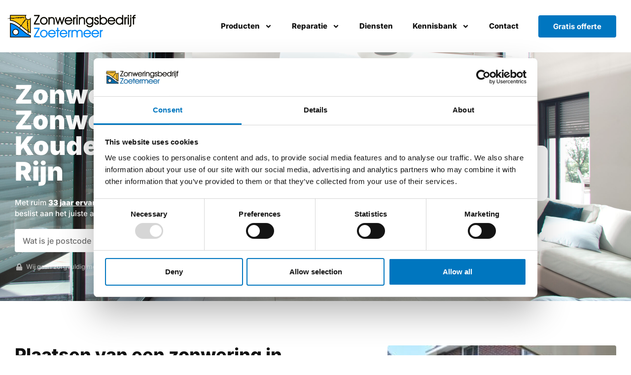

--- FILE ---
content_type: text/html; charset=UTF-8
request_url: https://zonweringsbedrijfzoetermeer.nl/zonwering-koudekerk-aan-den-rijn/
body_size: 23011
content:
<!doctype html>
<html lang="nl-NL">
<head>
	<meta charset="UTF-8">
	<meta name="viewport" content="width=device-width, initial-scale=1">
	<link rel="profile" href="https://gmpg.org/xfn/11">
	<meta name='robots' content='index, follow, max-image-preview:large, max-snippet:-1, max-video-preview:-1' />

<!-- Google Tag Manager for WordPress by gtm4wp.com -->
<script data-cfasync="false" data-pagespeed-no-defer>
	var gtm4wp_datalayer_name = "dataLayer";
	var dataLayer = dataLayer || [];
</script>
<!-- End Google Tag Manager for WordPress by gtm4wp.com -->
	<!-- This site is optimized with the Yoast SEO plugin v26.4 - https://yoast.com/wordpress/plugins/seo/ -->
	<title>Zonwering Koudekerk aan den Rijn - Zonweringsbedrijf Zoetermeer</title>
	<link rel="canonical" href="https://zonweringsbedrijfzoetermeer.nl/zonwering-koudekerk-aan-den-rijn/" />
	<meta property="og:locale" content="nl_NL" />
	<meta property="og:type" content="article" />
	<meta property="og:title" content="Zonwering Koudekerk aan den Rijn - Zonweringsbedrijf Zoetermeer" />
	<meta property="og:description" content="Met ruim 33 jaar ervaring in de zonweringsbranche bent u bij ons beslist aan het juiste adres. Ook voor reparatie van uw zonwering! Wij gaan zorgvuldig met uw gegevens om Plaatsen van een zonwering in Koudekerk aan den Rijn Als u op het internet naar zonwering in Koudekerk aan den Rijn zoekt, dan treft u [&hellip;]" />
	<meta property="og:url" content="https://zonweringsbedrijfzoetermeer.nl/zonwering-koudekerk-aan-den-rijn/" />
	<meta property="og:site_name" content="Zonweringsbedrijf Zoetermeer" />
	<meta property="article:modified_time" content="2025-07-17T13:28:09+00:00" />
	<meta property="og:image" content="https://zonweringsbedrijfzoetermeer.nl/wp-content/uploads/2024/08/veranda_DSC4334-300x199-1.jpg" />
	<meta name="twitter:card" content="summary_large_image" />
	<meta name="twitter:label1" content="Geschatte leestijd" />
	<meta name="twitter:data1" content="4 minuten" />
	<script type="application/ld+json" class="yoast-schema-graph">{"@context":"https://schema.org","@graph":[{"@type":"WebPage","@id":"https://zonweringsbedrijfzoetermeer.nl/zonwering-koudekerk-aan-den-rijn/","url":"https://zonweringsbedrijfzoetermeer.nl/zonwering-koudekerk-aan-den-rijn/","name":"Zonwering Koudekerk aan den Rijn - Zonweringsbedrijf Zoetermeer","isPartOf":{"@id":"https://zonweringsbedrijfzoetermeer.nl/#website"},"primaryImageOfPage":{"@id":"https://zonweringsbedrijfzoetermeer.nl/zonwering-koudekerk-aan-den-rijn/#primaryimage"},"image":{"@id":"https://zonweringsbedrijfzoetermeer.nl/zonwering-koudekerk-aan-den-rijn/#primaryimage"},"thumbnailUrl":"https://zonweringsbedrijfzoetermeer.nl/wp-content/uploads/2024/08/veranda_DSC4334-300x199-1.jpg","datePublished":"2024-09-10T10:32:39+00:00","dateModified":"2025-07-17T13:28:09+00:00","breadcrumb":{"@id":"https://zonweringsbedrijfzoetermeer.nl/zonwering-koudekerk-aan-den-rijn/#breadcrumb"},"inLanguage":"nl-NL","potentialAction":[{"@type":"ReadAction","target":["https://zonweringsbedrijfzoetermeer.nl/zonwering-koudekerk-aan-den-rijn/"]}]},{"@type":"ImageObject","inLanguage":"nl-NL","@id":"https://zonweringsbedrijfzoetermeer.nl/zonwering-koudekerk-aan-den-rijn/#primaryimage","url":"https://zonweringsbedrijfzoetermeer.nl/wp-content/uploads/2024/08/veranda_DSC4334-300x199-1.jpg","contentUrl":"https://zonweringsbedrijfzoetermeer.nl/wp-content/uploads/2024/08/veranda_DSC4334-300x199-1.jpg","width":300,"height":199},{"@type":"BreadcrumbList","@id":"https://zonweringsbedrijfzoetermeer.nl/zonwering-koudekerk-aan-den-rijn/#breadcrumb","itemListElement":[{"@type":"ListItem","position":1,"name":"Home","item":"https://zonweringsbedrijfzoetermeer.nl/"},{"@type":"ListItem","position":2,"name":"Zonwering Koudekerk aan den Rijn"}]},{"@type":"WebSite","@id":"https://zonweringsbedrijfzoetermeer.nl/#website","url":"https://zonweringsbedrijfzoetermeer.nl/","name":"Zonweringsbedrijf Zoetermeer","description":"Zonwering, horren en varanda&#039;s","publisher":{"@id":"https://zonweringsbedrijfzoetermeer.nl/#organization"},"potentialAction":[{"@type":"SearchAction","target":{"@type":"EntryPoint","urlTemplate":"https://zonweringsbedrijfzoetermeer.nl/?s={search_term_string}"},"query-input":{"@type":"PropertyValueSpecification","valueRequired":true,"valueName":"search_term_string"}}],"inLanguage":"nl-NL"},{"@type":"Organization","@id":"https://zonweringsbedrijfzoetermeer.nl/#organization","name":"Zonweringsbedrijf Zoetermeer","url":"https://zonweringsbedrijfzoetermeer.nl/","logo":{"@type":"ImageObject","inLanguage":"nl-NL","@id":"https://zonweringsbedrijfzoetermeer.nl/#/schema/logo/image/","url":"https://zonweringsbedrijfzoetermeer.nl/wp-content/uploads/2024/07/Logo-ZonweringsbedrZoetermeer_20190404153257-scaled.jpg","contentUrl":"https://zonweringsbedrijfzoetermeer.nl/wp-content/uploads/2024/07/Logo-ZonweringsbedrZoetermeer_20190404153257-scaled.jpg","width":2560,"height":458,"caption":"Zonweringsbedrijf Zoetermeer"},"image":{"@id":"https://zonweringsbedrijfzoetermeer.nl/#/schema/logo/image/"}}]}</script>
	<!-- / Yoast SEO plugin. -->


<link rel="alternate" type="application/rss+xml" title="Zonweringsbedrijf Zoetermeer &raquo; feed" href="https://zonweringsbedrijfzoetermeer.nl/feed/" />
<link rel="alternate" type="application/rss+xml" title="Zonweringsbedrijf Zoetermeer &raquo; reacties feed" href="https://zonweringsbedrijfzoetermeer.nl/comments/feed/" />
<link rel="alternate" title="oEmbed (JSON)" type="application/json+oembed" href="https://zonweringsbedrijfzoetermeer.nl/wp-json/oembed/1.0/embed?url=https%3A%2F%2Fzonweringsbedrijfzoetermeer.nl%2Fzonwering-koudekerk-aan-den-rijn%2F" />
<link rel="alternate" title="oEmbed (XML)" type="text/xml+oembed" href="https://zonweringsbedrijfzoetermeer.nl/wp-json/oembed/1.0/embed?url=https%3A%2F%2Fzonweringsbedrijfzoetermeer.nl%2Fzonwering-koudekerk-aan-den-rijn%2F&#038;format=xml" />
<style id='wp-img-auto-sizes-contain-inline-css'>
img:is([sizes=auto i],[sizes^="auto," i]){contain-intrinsic-size:3000px 1500px}
/*# sourceURL=wp-img-auto-sizes-contain-inline-css */
</style>
<style id='wp-emoji-styles-inline-css'>

	img.wp-smiley, img.emoji {
		display: inline !important;
		border: none !important;
		box-shadow: none !important;
		height: 1em !important;
		width: 1em !important;
		margin: 0 0.07em !important;
		vertical-align: -0.1em !important;
		background: none !important;
		padding: 0 !important;
	}
/*# sourceURL=wp-emoji-styles-inline-css */
</style>
<link rel='stylesheet' id='jet-engine-frontend-css' href='https://zonweringsbedrijfzoetermeer.nl/wp-content/plugins/jet-engine/assets/css/frontend.css?ver=3.7.10' media='all' />
<link rel='stylesheet' id='woocommerce-layout-css' href='https://zonweringsbedrijfzoetermeer.nl/wp-content/plugins/woocommerce/assets/css/woocommerce-layout.css?ver=10.3.5' media='all' />
<link rel='stylesheet' id='woocommerce-smallscreen-css' href='https://zonweringsbedrijfzoetermeer.nl/wp-content/plugins/woocommerce/assets/css/woocommerce-smallscreen.css?ver=10.3.5' media='only screen and (max-width: 768px)' />
<link rel='stylesheet' id='woocommerce-general-css' href='https://zonweringsbedrijfzoetermeer.nl/wp-content/plugins/woocommerce/assets/css/woocommerce.css?ver=10.3.5' media='all' />
<style id='woocommerce-inline-inline-css'>
.woocommerce form .form-row .required { visibility: visible; }
/*# sourceURL=woocommerce-inline-inline-css */
</style>
<link rel='stylesheet' id='yith_ywraq_frontend-css' href='https://zonweringsbedrijfzoetermeer.nl/wp-content/plugins/yith-woocommerce-request-a-quote/assets/css/frontend.css?ver=2.45.0' media='all' />
<style id='yith_ywraq_frontend-inline-css'>
.woocommerce .add-request-quote-button.button, .woocommerce .add-request-quote-button-addons.button, .yith-wceop-ywraq-button-wrapper .add-request-quote-button.button, .yith-wceop-ywraq-button-wrapper .add-request-quote-button-addons.button{
    background-color: #0066b4!important;
    color: #ffffff!important;
}
.woocommerce .add-request-quote-button.button:hover,  .woocommerce .add-request-quote-button-addons.button:hover,.yith-wceop-ywraq-button-wrapper .add-request-quote-button.button:hover,  .yith-wceop-ywraq-button-wrapper .add-request-quote-button-addons.button:hover{
    background-color: #044a80!important;
    color: #ffffff!important;
}


/*# sourceURL=yith_ywraq_frontend-inline-css */
</style>
<link rel='stylesheet' id='brands-styles-css' href='https://zonweringsbedrijfzoetermeer.nl/wp-content/plugins/woocommerce/assets/css/brands.css?ver=10.3.5' media='all' />
<link rel='stylesheet' id='hello-elementor-css' href='https://zonweringsbedrijfzoetermeer.nl/wp-content/themes/hello-elementor/assets/css/reset.css?ver=3.4.5' media='all' />
<link rel='stylesheet' id='hello-elementor-theme-style-css' href='https://zonweringsbedrijfzoetermeer.nl/wp-content/themes/hello-elementor/assets/css/theme.css?ver=3.4.5' media='all' />
<link rel='stylesheet' id='hello-elementor-header-footer-css' href='https://zonweringsbedrijfzoetermeer.nl/wp-content/themes/hello-elementor/assets/css/header-footer.css?ver=3.4.5' media='all' />
<link rel='stylesheet' id='elementor-frontend-css' href='https://zonweringsbedrijfzoetermeer.nl/wp-content/plugins/elementor/assets/css/frontend.min.css?ver=3.33.2' media='all' />
<link rel='stylesheet' id='elementor-post-14-css' href='https://zonweringsbedrijfzoetermeer.nl/wp-content/uploads/elementor/css/post-14.css?ver=1764146821' media='all' />
<link rel='stylesheet' id='widget-image-css' href='https://zonweringsbedrijfzoetermeer.nl/wp-content/plugins/elementor/assets/css/widget-image.min.css?ver=3.33.2' media='all' />
<link rel='stylesheet' id='widget-nav-menu-css' href='https://zonweringsbedrijfzoetermeer.nl/wp-content/plugins/elementor-pro/assets/css/widget-nav-menu.min.css?ver=3.33.1' media='all' />
<link rel='stylesheet' id='e-sticky-css' href='https://zonweringsbedrijfzoetermeer.nl/wp-content/plugins/elementor-pro/assets/css/modules/sticky.min.css?ver=3.33.1' media='all' />
<link rel='stylesheet' id='widget-heading-css' href='https://zonweringsbedrijfzoetermeer.nl/wp-content/plugins/elementor/assets/css/widget-heading.min.css?ver=3.33.2' media='all' />
<link rel='stylesheet' id='widget-form-css' href='https://zonweringsbedrijfzoetermeer.nl/wp-content/plugins/elementor-pro/assets/css/widget-form.min.css?ver=3.33.1' media='all' />
<link rel='stylesheet' id='widget-icon-list-css' href='https://zonweringsbedrijfzoetermeer.nl/wp-content/plugins/elementor/assets/css/widget-icon-list.min.css?ver=3.33.2' media='all' />
<link rel='stylesheet' id='elementor-post-1249-css' href='https://zonweringsbedrijfzoetermeer.nl/wp-content/uploads/elementor/css/post-1249.css?ver=1764300834' media='all' />
<link rel='stylesheet' id='elementor-post-24-css' href='https://zonweringsbedrijfzoetermeer.nl/wp-content/uploads/elementor/css/post-24.css?ver=1764146822' media='all' />
<link rel='stylesheet' id='elementor-post-25-css' href='https://zonweringsbedrijfzoetermeer.nl/wp-content/uploads/elementor/css/post-25.css?ver=1764146822' media='all' />
<link rel='stylesheet' id='mollie-applepaydirect-css' href='https://zonweringsbedrijfzoetermeer.nl/wp-content/plugins/mollie-payments-for-woocommerce/public/css/mollie-applepaydirect.min.css?ver=1762960749' media='screen' />
<link rel='stylesheet' id='hello-elementor-child-style-css' href='https://zonweringsbedrijfzoetermeer.nl/wp-content/themes/hello-theme-child/style.css?ver=1.0.0' media='all' />
<link rel='stylesheet' id='wapf-frontend-css' href='https://zonweringsbedrijfzoetermeer.nl/wp-content/plugins/advanced-product-fields-for-woocommerce-pro/assets/css/frontend.min.css?ver=3.1.2-1764146753' media='all' />
<link rel='stylesheet' id='wapf-dropzone-css' href='https://zonweringsbedrijfzoetermeer.nl/wp-content/plugins/advanced-product-fields-for-woocommerce-pro/assets/css/dropzone.min.css?ver=3.1.2' media='all' />
<link rel='stylesheet' id='elementor-gf-local-inter-css' href='https://zonweringsbedrijfzoetermeer.nl/wp-content/uploads/elementor/google-fonts/css/inter.css?ver=1753308458' media='all' />
<script src="https://zonweringsbedrijfzoetermeer.nl/wp-includes/js/jquery/jquery.min.js?ver=3.7.1" id="jquery-core-js"></script>
<script src="https://zonweringsbedrijfzoetermeer.nl/wp-includes/js/jquery/jquery-migrate.min.js?ver=3.4.1" id="jquery-migrate-js"></script>
<script src="https://zonweringsbedrijfzoetermeer.nl/wp-content/plugins/woocommerce/assets/js/jquery-blockui/jquery.blockUI.min.js?ver=2.7.0-wc.10.3.5" id="wc-jquery-blockui-js" defer data-wp-strategy="defer"></script>
<script id="wc-add-to-cart-js-extra">
var wc_add_to_cart_params = {"ajax_url":"/wp-admin/admin-ajax.php","wc_ajax_url":"/?wc-ajax=%%endpoint%%","i18n_view_cart":"Bekijk winkelwagen","cart_url":"https://zonweringsbedrijfzoetermeer.nl/winkelwagen/","is_cart":"","cart_redirect_after_add":"yes"};
//# sourceURL=wc-add-to-cart-js-extra
</script>
<script src="https://zonweringsbedrijfzoetermeer.nl/wp-content/plugins/woocommerce/assets/js/frontend/add-to-cart.min.js?ver=10.3.5" id="wc-add-to-cart-js" defer data-wp-strategy="defer"></script>
<script src="https://zonweringsbedrijfzoetermeer.nl/wp-content/plugins/woocommerce/assets/js/js-cookie/js.cookie.min.js?ver=2.1.4-wc.10.3.5" id="wc-js-cookie-js" defer data-wp-strategy="defer"></script>
<script id="woocommerce-js-extra">
var woocommerce_params = {"ajax_url":"/wp-admin/admin-ajax.php","wc_ajax_url":"/?wc-ajax=%%endpoint%%","i18n_password_show":"Wachtwoord weergeven","i18n_password_hide":"Wachtwoord verbergen"};
//# sourceURL=woocommerce-js-extra
</script>
<script src="https://zonweringsbedrijfzoetermeer.nl/wp-content/plugins/woocommerce/assets/js/frontend/woocommerce.min.js?ver=10.3.5" id="woocommerce-js" defer data-wp-strategy="defer"></script>
<link rel="https://api.w.org/" href="https://zonweringsbedrijfzoetermeer.nl/wp-json/" /><link rel="alternate" title="JSON" type="application/json" href="https://zonweringsbedrijfzoetermeer.nl/wp-json/wp/v2/pages/1249" /><link rel="EditURI" type="application/rsd+xml" title="RSD" href="https://zonweringsbedrijfzoetermeer.nl/xmlrpc.php?rsd" />
<meta name="generator" content="WordPress 6.9" />
<meta name="generator" content="WooCommerce 10.3.5" />
<link rel='shortlink' href='https://zonweringsbedrijfzoetermeer.nl/?p=1249' />
<meta name="ti-site-data" content="[base64]" />
<!-- Google Tag Manager for WordPress by gtm4wp.com -->
<!-- GTM Container placement set to automatic -->
<script data-cfasync="false" data-pagespeed-no-defer>
	var dataLayer_content = {"pagePostType":"page","pagePostType2":"single-page","pagePostAuthor":"admin"};
	dataLayer.push( dataLayer_content );
</script>
<script data-cfasync="false" data-pagespeed-no-defer>
(function(w,d,s,l,i){w[l]=w[l]||[];w[l].push({'gtm.start':
new Date().getTime(),event:'gtm.js'});var f=d.getElementsByTagName(s)[0],
j=d.createElement(s),dl=l!='dataLayer'?'&l='+l:'';j.async=true;j.src=
'//www.googletagmanager.com/gtm.js?id='+i+dl;f.parentNode.insertBefore(j,f);
})(window,document,'script','dataLayer','GTM-NMRLLBX4');
</script>
<!-- End Google Tag Manager for WordPress by gtm4wp.com -->	<noscript><style>.woocommerce-product-gallery{ opacity: 1 !important; }</style></noscript>
	<meta name="generator" content="Elementor 3.33.2; features: e_font_icon_svg, additional_custom_breakpoints; settings: css_print_method-external, google_font-enabled, font_display-swap">
			<style>
				.e-con.e-parent:nth-of-type(n+4):not(.e-lazyloaded):not(.e-no-lazyload),
				.e-con.e-parent:nth-of-type(n+4):not(.e-lazyloaded):not(.e-no-lazyload) * {
					background-image: none !important;
				}
				@media screen and (max-height: 1024px) {
					.e-con.e-parent:nth-of-type(n+3):not(.e-lazyloaded):not(.e-no-lazyload),
					.e-con.e-parent:nth-of-type(n+3):not(.e-lazyloaded):not(.e-no-lazyload) * {
						background-image: none !important;
					}
				}
				@media screen and (max-height: 640px) {
					.e-con.e-parent:nth-of-type(n+2):not(.e-lazyloaded):not(.e-no-lazyload),
					.e-con.e-parent:nth-of-type(n+2):not(.e-lazyloaded):not(.e-no-lazyload) * {
						background-image: none !important;
					}
				}
			</style>
			<link rel="icon" href="https://zonweringsbedrijfzoetermeer.nl/wp-content/uploads/2024/07/Logo-ZonweringsbedrZoetermeer_20190404153257-scaled-100x100.jpg" sizes="32x32" />
<link rel="icon" href="https://zonweringsbedrijfzoetermeer.nl/wp-content/uploads/2024/07/Logo-ZonweringsbedrZoetermeer_20190404153257-scaled-300x300.jpg" sizes="192x192" />
<link rel="apple-touch-icon" href="https://zonweringsbedrijfzoetermeer.nl/wp-content/uploads/2024/07/Logo-ZonweringsbedrZoetermeer_20190404153257-scaled-300x300.jpg" />
<meta name="msapplication-TileImage" content="https://zonweringsbedrijfzoetermeer.nl/wp-content/uploads/2024/07/Logo-ZonweringsbedrZoetermeer_20190404153257-scaled-300x300.jpg" />
<link rel='stylesheet' id='wc-blocks-style-css' href='https://zonweringsbedrijfzoetermeer.nl/wp-content/plugins/woocommerce/assets/client/blocks/wc-blocks.css?ver=wc-10.3.5' media='all' />
<style id='global-styles-inline-css'>
:root{--wp--preset--aspect-ratio--square: 1;--wp--preset--aspect-ratio--4-3: 4/3;--wp--preset--aspect-ratio--3-4: 3/4;--wp--preset--aspect-ratio--3-2: 3/2;--wp--preset--aspect-ratio--2-3: 2/3;--wp--preset--aspect-ratio--16-9: 16/9;--wp--preset--aspect-ratio--9-16: 9/16;--wp--preset--color--black: #000000;--wp--preset--color--cyan-bluish-gray: #abb8c3;--wp--preset--color--white: #ffffff;--wp--preset--color--pale-pink: #f78da7;--wp--preset--color--vivid-red: #cf2e2e;--wp--preset--color--luminous-vivid-orange: #ff6900;--wp--preset--color--luminous-vivid-amber: #fcb900;--wp--preset--color--light-green-cyan: #7bdcb5;--wp--preset--color--vivid-green-cyan: #00d084;--wp--preset--color--pale-cyan-blue: #8ed1fc;--wp--preset--color--vivid-cyan-blue: #0693e3;--wp--preset--color--vivid-purple: #9b51e0;--wp--preset--gradient--vivid-cyan-blue-to-vivid-purple: linear-gradient(135deg,rgb(6,147,227) 0%,rgb(155,81,224) 100%);--wp--preset--gradient--light-green-cyan-to-vivid-green-cyan: linear-gradient(135deg,rgb(122,220,180) 0%,rgb(0,208,130) 100%);--wp--preset--gradient--luminous-vivid-amber-to-luminous-vivid-orange: linear-gradient(135deg,rgb(252,185,0) 0%,rgb(255,105,0) 100%);--wp--preset--gradient--luminous-vivid-orange-to-vivid-red: linear-gradient(135deg,rgb(255,105,0) 0%,rgb(207,46,46) 100%);--wp--preset--gradient--very-light-gray-to-cyan-bluish-gray: linear-gradient(135deg,rgb(238,238,238) 0%,rgb(169,184,195) 100%);--wp--preset--gradient--cool-to-warm-spectrum: linear-gradient(135deg,rgb(74,234,220) 0%,rgb(151,120,209) 20%,rgb(207,42,186) 40%,rgb(238,44,130) 60%,rgb(251,105,98) 80%,rgb(254,248,76) 100%);--wp--preset--gradient--blush-light-purple: linear-gradient(135deg,rgb(255,206,236) 0%,rgb(152,150,240) 100%);--wp--preset--gradient--blush-bordeaux: linear-gradient(135deg,rgb(254,205,165) 0%,rgb(254,45,45) 50%,rgb(107,0,62) 100%);--wp--preset--gradient--luminous-dusk: linear-gradient(135deg,rgb(255,203,112) 0%,rgb(199,81,192) 50%,rgb(65,88,208) 100%);--wp--preset--gradient--pale-ocean: linear-gradient(135deg,rgb(255,245,203) 0%,rgb(182,227,212) 50%,rgb(51,167,181) 100%);--wp--preset--gradient--electric-grass: linear-gradient(135deg,rgb(202,248,128) 0%,rgb(113,206,126) 100%);--wp--preset--gradient--midnight: linear-gradient(135deg,rgb(2,3,129) 0%,rgb(40,116,252) 100%);--wp--preset--font-size--small: 13px;--wp--preset--font-size--medium: 20px;--wp--preset--font-size--large: 36px;--wp--preset--font-size--x-large: 42px;--wp--preset--spacing--20: 0.44rem;--wp--preset--spacing--30: 0.67rem;--wp--preset--spacing--40: 1rem;--wp--preset--spacing--50: 1.5rem;--wp--preset--spacing--60: 2.25rem;--wp--preset--spacing--70: 3.38rem;--wp--preset--spacing--80: 5.06rem;--wp--preset--shadow--natural: 6px 6px 9px rgba(0, 0, 0, 0.2);--wp--preset--shadow--deep: 12px 12px 50px rgba(0, 0, 0, 0.4);--wp--preset--shadow--sharp: 6px 6px 0px rgba(0, 0, 0, 0.2);--wp--preset--shadow--outlined: 6px 6px 0px -3px rgb(255, 255, 255), 6px 6px rgb(0, 0, 0);--wp--preset--shadow--crisp: 6px 6px 0px rgb(0, 0, 0);}:root { --wp--style--global--content-size: 800px;--wp--style--global--wide-size: 1200px; }:where(body) { margin: 0; }.wp-site-blocks > .alignleft { float: left; margin-right: 2em; }.wp-site-blocks > .alignright { float: right; margin-left: 2em; }.wp-site-blocks > .aligncenter { justify-content: center; margin-left: auto; margin-right: auto; }:where(.wp-site-blocks) > * { margin-block-start: 24px; margin-block-end: 0; }:where(.wp-site-blocks) > :first-child { margin-block-start: 0; }:where(.wp-site-blocks) > :last-child { margin-block-end: 0; }:root { --wp--style--block-gap: 24px; }:root :where(.is-layout-flow) > :first-child{margin-block-start: 0;}:root :where(.is-layout-flow) > :last-child{margin-block-end: 0;}:root :where(.is-layout-flow) > *{margin-block-start: 24px;margin-block-end: 0;}:root :where(.is-layout-constrained) > :first-child{margin-block-start: 0;}:root :where(.is-layout-constrained) > :last-child{margin-block-end: 0;}:root :where(.is-layout-constrained) > *{margin-block-start: 24px;margin-block-end: 0;}:root :where(.is-layout-flex){gap: 24px;}:root :where(.is-layout-grid){gap: 24px;}.is-layout-flow > .alignleft{float: left;margin-inline-start: 0;margin-inline-end: 2em;}.is-layout-flow > .alignright{float: right;margin-inline-start: 2em;margin-inline-end: 0;}.is-layout-flow > .aligncenter{margin-left: auto !important;margin-right: auto !important;}.is-layout-constrained > .alignleft{float: left;margin-inline-start: 0;margin-inline-end: 2em;}.is-layout-constrained > .alignright{float: right;margin-inline-start: 2em;margin-inline-end: 0;}.is-layout-constrained > .aligncenter{margin-left: auto !important;margin-right: auto !important;}.is-layout-constrained > :where(:not(.alignleft):not(.alignright):not(.alignfull)){max-width: var(--wp--style--global--content-size);margin-left: auto !important;margin-right: auto !important;}.is-layout-constrained > .alignwide{max-width: var(--wp--style--global--wide-size);}body .is-layout-flex{display: flex;}.is-layout-flex{flex-wrap: wrap;align-items: center;}.is-layout-flex > :is(*, div){margin: 0;}body .is-layout-grid{display: grid;}.is-layout-grid > :is(*, div){margin: 0;}body{padding-top: 0px;padding-right: 0px;padding-bottom: 0px;padding-left: 0px;}a:where(:not(.wp-element-button)){text-decoration: underline;}:root :where(.wp-element-button, .wp-block-button__link){background-color: #32373c;border-width: 0;color: #fff;font-family: inherit;font-size: inherit;font-style: inherit;font-weight: inherit;letter-spacing: inherit;line-height: inherit;padding-top: calc(0.667em + 2px);padding-right: calc(1.333em + 2px);padding-bottom: calc(0.667em + 2px);padding-left: calc(1.333em + 2px);text-decoration: none;text-transform: inherit;}.has-black-color{color: var(--wp--preset--color--black) !important;}.has-cyan-bluish-gray-color{color: var(--wp--preset--color--cyan-bluish-gray) !important;}.has-white-color{color: var(--wp--preset--color--white) !important;}.has-pale-pink-color{color: var(--wp--preset--color--pale-pink) !important;}.has-vivid-red-color{color: var(--wp--preset--color--vivid-red) !important;}.has-luminous-vivid-orange-color{color: var(--wp--preset--color--luminous-vivid-orange) !important;}.has-luminous-vivid-amber-color{color: var(--wp--preset--color--luminous-vivid-amber) !important;}.has-light-green-cyan-color{color: var(--wp--preset--color--light-green-cyan) !important;}.has-vivid-green-cyan-color{color: var(--wp--preset--color--vivid-green-cyan) !important;}.has-pale-cyan-blue-color{color: var(--wp--preset--color--pale-cyan-blue) !important;}.has-vivid-cyan-blue-color{color: var(--wp--preset--color--vivid-cyan-blue) !important;}.has-vivid-purple-color{color: var(--wp--preset--color--vivid-purple) !important;}.has-black-background-color{background-color: var(--wp--preset--color--black) !important;}.has-cyan-bluish-gray-background-color{background-color: var(--wp--preset--color--cyan-bluish-gray) !important;}.has-white-background-color{background-color: var(--wp--preset--color--white) !important;}.has-pale-pink-background-color{background-color: var(--wp--preset--color--pale-pink) !important;}.has-vivid-red-background-color{background-color: var(--wp--preset--color--vivid-red) !important;}.has-luminous-vivid-orange-background-color{background-color: var(--wp--preset--color--luminous-vivid-orange) !important;}.has-luminous-vivid-amber-background-color{background-color: var(--wp--preset--color--luminous-vivid-amber) !important;}.has-light-green-cyan-background-color{background-color: var(--wp--preset--color--light-green-cyan) !important;}.has-vivid-green-cyan-background-color{background-color: var(--wp--preset--color--vivid-green-cyan) !important;}.has-pale-cyan-blue-background-color{background-color: var(--wp--preset--color--pale-cyan-blue) !important;}.has-vivid-cyan-blue-background-color{background-color: var(--wp--preset--color--vivid-cyan-blue) !important;}.has-vivid-purple-background-color{background-color: var(--wp--preset--color--vivid-purple) !important;}.has-black-border-color{border-color: var(--wp--preset--color--black) !important;}.has-cyan-bluish-gray-border-color{border-color: var(--wp--preset--color--cyan-bluish-gray) !important;}.has-white-border-color{border-color: var(--wp--preset--color--white) !important;}.has-pale-pink-border-color{border-color: var(--wp--preset--color--pale-pink) !important;}.has-vivid-red-border-color{border-color: var(--wp--preset--color--vivid-red) !important;}.has-luminous-vivid-orange-border-color{border-color: var(--wp--preset--color--luminous-vivid-orange) !important;}.has-luminous-vivid-amber-border-color{border-color: var(--wp--preset--color--luminous-vivid-amber) !important;}.has-light-green-cyan-border-color{border-color: var(--wp--preset--color--light-green-cyan) !important;}.has-vivid-green-cyan-border-color{border-color: var(--wp--preset--color--vivid-green-cyan) !important;}.has-pale-cyan-blue-border-color{border-color: var(--wp--preset--color--pale-cyan-blue) !important;}.has-vivid-cyan-blue-border-color{border-color: var(--wp--preset--color--vivid-cyan-blue) !important;}.has-vivid-purple-border-color{border-color: var(--wp--preset--color--vivid-purple) !important;}.has-vivid-cyan-blue-to-vivid-purple-gradient-background{background: var(--wp--preset--gradient--vivid-cyan-blue-to-vivid-purple) !important;}.has-light-green-cyan-to-vivid-green-cyan-gradient-background{background: var(--wp--preset--gradient--light-green-cyan-to-vivid-green-cyan) !important;}.has-luminous-vivid-amber-to-luminous-vivid-orange-gradient-background{background: var(--wp--preset--gradient--luminous-vivid-amber-to-luminous-vivid-orange) !important;}.has-luminous-vivid-orange-to-vivid-red-gradient-background{background: var(--wp--preset--gradient--luminous-vivid-orange-to-vivid-red) !important;}.has-very-light-gray-to-cyan-bluish-gray-gradient-background{background: var(--wp--preset--gradient--very-light-gray-to-cyan-bluish-gray) !important;}.has-cool-to-warm-spectrum-gradient-background{background: var(--wp--preset--gradient--cool-to-warm-spectrum) !important;}.has-blush-light-purple-gradient-background{background: var(--wp--preset--gradient--blush-light-purple) !important;}.has-blush-bordeaux-gradient-background{background: var(--wp--preset--gradient--blush-bordeaux) !important;}.has-luminous-dusk-gradient-background{background: var(--wp--preset--gradient--luminous-dusk) !important;}.has-pale-ocean-gradient-background{background: var(--wp--preset--gradient--pale-ocean) !important;}.has-electric-grass-gradient-background{background: var(--wp--preset--gradient--electric-grass) !important;}.has-midnight-gradient-background{background: var(--wp--preset--gradient--midnight) !important;}.has-small-font-size{font-size: var(--wp--preset--font-size--small) !important;}.has-medium-font-size{font-size: var(--wp--preset--font-size--medium) !important;}.has-large-font-size{font-size: var(--wp--preset--font-size--large) !important;}.has-x-large-font-size{font-size: var(--wp--preset--font-size--x-large) !important;}
/*# sourceURL=global-styles-inline-css */
</style>
<link rel='stylesheet' id='elementor-post-1063-css' href='https://zonweringsbedrijfzoetermeer.nl/wp-content/uploads/elementor/css/post-1063.css?ver=1764147109' media='all' />
<link rel='stylesheet' id='widget-counter-css' href='https://zonweringsbedrijfzoetermeer.nl/wp-content/plugins/elementor/assets/css/widget-counter.min.css?ver=3.33.2' media='all' />
<link rel='stylesheet' id='widget-rating-css' href='https://zonweringsbedrijfzoetermeer.nl/wp-content/plugins/elementor/assets/css/widget-rating.min.css?ver=3.33.2' media='all' />
<link rel='stylesheet' id='elementor-post-1040-css' href='https://zonweringsbedrijfzoetermeer.nl/wp-content/uploads/elementor/css/post-1040.css?ver=1764146822' media='all' />
</head>
<body class="wp-singular page-template-default page page-id-1249 wp-custom-logo wp-embed-responsive wp-theme-hello-elementor wp-child-theme-hello-theme-child theme-hello-elementor woocommerce-no-js hello-elementor-default elementor-default elementor-template-full-width elementor-kit-14 elementor-page elementor-page-1249">


<!-- GTM Container placement set to automatic -->
<!-- Google Tag Manager (noscript) -->
				<noscript><iframe src="https://www.googletagmanager.com/ns.html?id=GTM-NMRLLBX4" height="0" width="0" style="display:none;visibility:hidden" aria-hidden="true"></iframe></noscript>
<!-- End Google Tag Manager (noscript) -->
<a class="skip-link screen-reader-text" href="#content">Ga naar de inhoud</a>

		<header data-elementor-type="header" data-elementor-id="24" class="elementor elementor-24 elementor-location-header" data-elementor-post-type="elementor_library">
					<section class="elementor-section elementor-top-section elementor-element elementor-element-333ec51 elementor-section-boxed elementor-section-height-default elementor-section-height-default" data-id="333ec51" data-element_type="section">
						<div class="elementor-container elementor-column-gap-wider">
					<div class="elementor-column elementor-col-50 elementor-top-column elementor-element elementor-element-a9db40c" data-id="a9db40c" data-element_type="column">
			<div class="elementor-widget-wrap elementor-element-populated">
						<div class="elementor-element elementor-element-1d39e99 elementor-widget__width-auto elementor-widget elementor-widget-image" data-id="1d39e99" data-element_type="widget" data-widget_type="image.default">
				<div class="elementor-widget-container">
																<a href="https://zonweringsbedrijfzoetermeer.nl">
							<img width="768" height="137" src="https://zonweringsbedrijfzoetermeer.nl/wp-content/uploads/2024/07/Logo-ZonweringsbedrZoetermeer_20190404153257-768x137.jpg" class="attachment-medium_large size-medium_large wp-image-167" alt="" srcset="https://zonweringsbedrijfzoetermeer.nl/wp-content/uploads/2024/07/Logo-ZonweringsbedrZoetermeer_20190404153257-768x137.jpg 768w, https://zonweringsbedrijfzoetermeer.nl/wp-content/uploads/2024/07/Logo-ZonweringsbedrZoetermeer_20190404153257-scaled-600x107.jpg 600w, https://zonweringsbedrijfzoetermeer.nl/wp-content/uploads/2024/07/Logo-ZonweringsbedrZoetermeer_20190404153257-300x54.jpg 300w, https://zonweringsbedrijfzoetermeer.nl/wp-content/uploads/2024/07/Logo-ZonweringsbedrZoetermeer_20190404153257-1024x183.jpg 1024w, https://zonweringsbedrijfzoetermeer.nl/wp-content/uploads/2024/07/Logo-ZonweringsbedrZoetermeer_20190404153257-1536x275.jpg 1536w, https://zonweringsbedrijfzoetermeer.nl/wp-content/uploads/2024/07/Logo-ZonweringsbedrZoetermeer_20190404153257-2048x366.jpg 2048w" sizes="(max-width: 768px) 100vw, 768px" />								</a>
															</div>
				</div>
					</div>
		</div>
				<div class="elementor-column elementor-col-50 elementor-top-column elementor-element elementor-element-01aa80c" data-id="01aa80c" data-element_type="column">
			<div class="elementor-widget-wrap elementor-element-populated">
						<div class="elementor-element elementor-element-eb522fe elementor-nav-menu--stretch elementor-widget__width-auto elementor-nav-menu__text-align-center elementor-hidden-tablet elementor-hidden-mobile elementor-nav-menu--dropdown-tablet elementor-nav-menu--toggle elementor-nav-menu--burger elementor-widget elementor-widget-nav-menu" data-id="eb522fe" data-element_type="widget" data-settings="{&quot;submenu_icon&quot;:{&quot;value&quot;:&quot;&lt;svg aria-hidden=\&quot;true\&quot; class=\&quot;e-font-icon-svg e-fas-angle-down\&quot; viewBox=\&quot;0 0 320 512\&quot; xmlns=\&quot;http:\/\/www.w3.org\/2000\/svg\&quot;&gt;&lt;path d=\&quot;M143 352.3L7 216.3c-9.4-9.4-9.4-24.6 0-33.9l22.6-22.6c9.4-9.4 24.6-9.4 33.9 0l96.4 96.4 96.4-96.4c9.4-9.4 24.6-9.4 33.9 0l22.6 22.6c9.4 9.4 9.4 24.6 0 33.9l-136 136c-9.2 9.4-24.4 9.4-33.8 0z\&quot;&gt;&lt;\/path&gt;&lt;\/svg&gt;&quot;,&quot;library&quot;:&quot;fa-solid&quot;},&quot;full_width&quot;:&quot;stretch&quot;,&quot;layout&quot;:&quot;horizontal&quot;,&quot;toggle&quot;:&quot;burger&quot;}" data-widget_type="nav-menu.default">
				<div class="elementor-widget-container">
								<nav aria-label="Menu" class="elementor-nav-menu--main elementor-nav-menu__container elementor-nav-menu--layout-horizontal e--pointer-none">
				<ul id="menu-1-eb522fe" class="elementor-nav-menu"><li class="menu-item menu-item-type-post_type menu-item-object-page menu-item-has-children menu-item-486"><a href="https://zonweringsbedrijfzoetermeer.nl/producten/" class="elementor-item">Producten</a>
<ul class="sub-menu elementor-nav-menu--dropdown">
	<li class="menu-item menu-item-type-taxonomy menu-item-object-product_cat menu-item-3139"><a href="https://zonweringsbedrijfzoetermeer.nl/product-categorie/screens/" class="elementor-sub-item">Screens</a></li>
	<li class="menu-item menu-item-type-taxonomy menu-item-object-product_cat menu-item-3136"><a href="https://zonweringsbedrijfzoetermeer.nl/product-categorie/knikarmschermen/" class="elementor-sub-item">Knikarmschermen</a></li>
	<li class="menu-item menu-item-type-taxonomy menu-item-object-product_cat menu-item-3138"><a href="https://zonweringsbedrijfzoetermeer.nl/product-categorie/rolluiken/" class="elementor-sub-item">Rolluiken</a></li>
	<li class="menu-item menu-item-type-taxonomy menu-item-object-product_cat menu-item-3140"><a href="https://zonweringsbedrijfzoetermeer.nl/product-categorie/uitvalschermen/" class="elementor-sub-item">Uitvalschermen</a></li>
	<li class="menu-item menu-item-type-taxonomy menu-item-object-product_cat menu-item-3137"><a href="https://zonweringsbedrijfzoetermeer.nl/product-categorie/markiezen/" class="elementor-sub-item">Markiezen</a></li>
	<li class="menu-item menu-item-type-custom menu-item-object-custom menu-item-has-children menu-item-3363"><a class="elementor-sub-item">Horren</a>
	<ul class="sub-menu elementor-nav-menu--dropdown">
		<li class="menu-item menu-item-type-taxonomy menu-item-object-product_cat menu-item-3135"><a href="https://zonweringsbedrijfzoetermeer.nl/product-categorie/horren/" class="elementor-sub-item">Rainbowsol Horren</a></li>
		<li class="menu-item menu-item-type-custom menu-item-object-custom menu-item-3364"><a href="/unilux-horren" class="elementor-sub-item">Unilux Horren</a></li>
	</ul>
</li>
</ul>
</li>
<li class="menu-item menu-item-type-custom menu-item-object-custom menu-item-has-children menu-item-170"><a href="#" class="elementor-item elementor-item-anchor">Reparatie</a>
<ul class="sub-menu elementor-nav-menu--dropdown">
	<li class="menu-item menu-item-type-post_type menu-item-object-page menu-item-479"><a href="https://zonweringsbedrijfzoetermeer.nl/zonwering-reparatie/" class="elementor-sub-item">Zonwering reparatie</a></li>
	<li class="menu-item menu-item-type-post_type menu-item-object-page menu-item-478"><a href="https://zonweringsbedrijfzoetermeer.nl/rolluik-reparatie/" class="elementor-sub-item">Rolluik reparatie</a></li>
</ul>
</li>
<li class="menu-item menu-item-type-post_type menu-item-object-page menu-item-480"><a href="https://zonweringsbedrijfzoetermeer.nl/diensten/" class="elementor-item">Diensten</a></li>
<li class="menu-item menu-item-type-post_type menu-item-object-page menu-item-has-children menu-item-481"><a href="https://zonweringsbedrijfzoetermeer.nl/kennisbank/" class="elementor-item">Kennisbank</a>
<ul class="sub-menu elementor-nav-menu--dropdown">
	<li class="menu-item menu-item-type-post_type menu-item-object-page menu-item-3331"><a href="https://zonweringsbedrijfzoetermeer.nl/handleidingen/" class="elementor-sub-item">Handleidingen</a></li>
</ul>
</li>
<li class="menu-item menu-item-type-post_type menu-item-object-page menu-item-482"><a href="https://zonweringsbedrijfzoetermeer.nl/contact/" class="elementor-item">Contact</a></li>
</ul>			</nav>
					<div class="elementor-menu-toggle" role="button" tabindex="0" aria-label="Menu toggle" aria-expanded="false">
			<svg aria-hidden="true" role="presentation" class="elementor-menu-toggle__icon--open e-font-icon-svg e-eicon-menu-bar" viewBox="0 0 1000 1000" xmlns="http://www.w3.org/2000/svg"><path d="M104 333H896C929 333 958 304 958 271S929 208 896 208H104C71 208 42 237 42 271S71 333 104 333ZM104 583H896C929 583 958 554 958 521S929 458 896 458H104C71 458 42 487 42 521S71 583 104 583ZM104 833H896C929 833 958 804 958 771S929 708 896 708H104C71 708 42 737 42 771S71 833 104 833Z"></path></svg><svg aria-hidden="true" role="presentation" class="elementor-menu-toggle__icon--close e-font-icon-svg e-eicon-close" viewBox="0 0 1000 1000" xmlns="http://www.w3.org/2000/svg"><path d="M742 167L500 408 258 167C246 154 233 150 217 150 196 150 179 158 167 167 154 179 150 196 150 212 150 229 154 242 171 254L408 500 167 742C138 771 138 800 167 829 196 858 225 858 254 829L496 587 738 829C750 842 767 846 783 846 800 846 817 842 829 829 842 817 846 804 846 783 846 767 842 750 829 737L588 500 833 258C863 229 863 200 833 171 804 137 775 137 742 167Z"></path></svg>		</div>
					<nav class="elementor-nav-menu--dropdown elementor-nav-menu__container" aria-hidden="true">
				<ul id="menu-2-eb522fe" class="elementor-nav-menu"><li class="menu-item menu-item-type-post_type menu-item-object-page menu-item-has-children menu-item-486"><a href="https://zonweringsbedrijfzoetermeer.nl/producten/" class="elementor-item" tabindex="-1">Producten</a>
<ul class="sub-menu elementor-nav-menu--dropdown">
	<li class="menu-item menu-item-type-taxonomy menu-item-object-product_cat menu-item-3139"><a href="https://zonweringsbedrijfzoetermeer.nl/product-categorie/screens/" class="elementor-sub-item" tabindex="-1">Screens</a></li>
	<li class="menu-item menu-item-type-taxonomy menu-item-object-product_cat menu-item-3136"><a href="https://zonweringsbedrijfzoetermeer.nl/product-categorie/knikarmschermen/" class="elementor-sub-item" tabindex="-1">Knikarmschermen</a></li>
	<li class="menu-item menu-item-type-taxonomy menu-item-object-product_cat menu-item-3138"><a href="https://zonweringsbedrijfzoetermeer.nl/product-categorie/rolluiken/" class="elementor-sub-item" tabindex="-1">Rolluiken</a></li>
	<li class="menu-item menu-item-type-taxonomy menu-item-object-product_cat menu-item-3140"><a href="https://zonweringsbedrijfzoetermeer.nl/product-categorie/uitvalschermen/" class="elementor-sub-item" tabindex="-1">Uitvalschermen</a></li>
	<li class="menu-item menu-item-type-taxonomy menu-item-object-product_cat menu-item-3137"><a href="https://zonweringsbedrijfzoetermeer.nl/product-categorie/markiezen/" class="elementor-sub-item" tabindex="-1">Markiezen</a></li>
	<li class="menu-item menu-item-type-custom menu-item-object-custom menu-item-has-children menu-item-3363"><a class="elementor-sub-item" tabindex="-1">Horren</a>
	<ul class="sub-menu elementor-nav-menu--dropdown">
		<li class="menu-item menu-item-type-taxonomy menu-item-object-product_cat menu-item-3135"><a href="https://zonweringsbedrijfzoetermeer.nl/product-categorie/horren/" class="elementor-sub-item" tabindex="-1">Rainbowsol Horren</a></li>
		<li class="menu-item menu-item-type-custom menu-item-object-custom menu-item-3364"><a href="/unilux-horren" class="elementor-sub-item" tabindex="-1">Unilux Horren</a></li>
	</ul>
</li>
</ul>
</li>
<li class="menu-item menu-item-type-custom menu-item-object-custom menu-item-has-children menu-item-170"><a href="#" class="elementor-item elementor-item-anchor" tabindex="-1">Reparatie</a>
<ul class="sub-menu elementor-nav-menu--dropdown">
	<li class="menu-item menu-item-type-post_type menu-item-object-page menu-item-479"><a href="https://zonweringsbedrijfzoetermeer.nl/zonwering-reparatie/" class="elementor-sub-item" tabindex="-1">Zonwering reparatie</a></li>
	<li class="menu-item menu-item-type-post_type menu-item-object-page menu-item-478"><a href="https://zonweringsbedrijfzoetermeer.nl/rolluik-reparatie/" class="elementor-sub-item" tabindex="-1">Rolluik reparatie</a></li>
</ul>
</li>
<li class="menu-item menu-item-type-post_type menu-item-object-page menu-item-480"><a href="https://zonweringsbedrijfzoetermeer.nl/diensten/" class="elementor-item" tabindex="-1">Diensten</a></li>
<li class="menu-item menu-item-type-post_type menu-item-object-page menu-item-has-children menu-item-481"><a href="https://zonweringsbedrijfzoetermeer.nl/kennisbank/" class="elementor-item" tabindex="-1">Kennisbank</a>
<ul class="sub-menu elementor-nav-menu--dropdown">
	<li class="menu-item menu-item-type-post_type menu-item-object-page menu-item-3331"><a href="https://zonweringsbedrijfzoetermeer.nl/handleidingen/" class="elementor-sub-item" tabindex="-1">Handleidingen</a></li>
</ul>
</li>
<li class="menu-item menu-item-type-post_type menu-item-object-page menu-item-482"><a href="https://zonweringsbedrijfzoetermeer.nl/contact/" class="elementor-item" tabindex="-1">Contact</a></li>
</ul>			</nav>
						</div>
				</div>
				<div class="elementor-element elementor-element-c5aa798 elementor-widget__width-auto elementor-hidden-desktop elementor-widget elementor-widget-ucaddon_uc_liquid_full_screen_menu" data-id="c5aa798" data-element_type="widget" data-settings="{&quot;sticky&quot;:&quot;top&quot;,&quot;sticky_on&quot;:[&quot;mobile&quot;],&quot;sticky_offset_mobile&quot;:30,&quot;sticky_offset&quot;:0,&quot;sticky_effects_offset&quot;:0,&quot;sticky_anchor_link_offset&quot;:0}" data-widget_type="ucaddon_uc_liquid_full_screen_menu.default">
				<div class="elementor-widget-container">
					
<!-- start Liquid Full Screen Menu -->
		<link id='font-awesome-css' href='https://zonweringsbedrijfzoetermeer.nl/wp-content/plugins/unlimited-elements-for-elementor-premium/assets_libraries/font-awesome6/fontawesome-all.min.css' type='text/css' rel='stylesheet' >
		<link id='font-awesome-4-shim-css' href='https://zonweringsbedrijfzoetermeer.nl/wp-content/plugins/unlimited-elements-for-elementor-premium/assets_libraries/font-awesome6/fontawesome-v4-shims.min.css' type='text/css' rel='stylesheet' >
		<link id='uc_ac_assets_file_uc_liquid_full_screen_menu_style_2_css_2381-css' href='https://zonweringsbedrijfzoetermeer.nl/wp-content/uploads/ac_assets/uc_liquid_full_screen_menu_new/css/uc_liquid_full_screen_menu_style_2.css' type='text/css' rel='stylesheet' >

<style>/* widget: Liquid Full Screen Menu */

#uc_uc_liquid_full_screen_menu_elementor_c5aa798 {
  position: relative;
  display: flex;
  justify-content: center;
}

#uc_uc_liquid_full_screen_menu_elementor_c5aa798 .shape-overlays {
  width: 100vw;
  height: 100vh;
  pointer-events: none;
  position: fixed;
  top: 0;
  left: 0;
  z-index: 9999;
}

#uc_uc_liquid_full_screen_menu_elementor_c5aa798 .shape-overlays.is-opened {
  pointer-events: auto;
}

#uc_uc_liquid_full_screen_menu_elementor_c5aa798 .shape-overlays__path:nth-of-type(1) {
  fill: #0076C0;
}

#uc_uc_liquid_full_screen_menu_elementor_c5aa798 .shape-overlays__path:nth-of-type(2) {
  fill: #005991;
}

#uc_uc_liquid_full_screen_menu_elementor_c5aa798 .shape-overlays__path:nth-of-type(3) {
  fill: #0076C0;
}

#uc_uc_liquid_full_screen_menu_elementor_c5aa798 .shape-overlays__path:nth-of-type(4) {
  fill: #005991;
}

/* Common Menu Properties*/

#uc_uc_liquid_full_screen_menu_elementor_c5aa798 .global-menu {
  width: 100vw;
  height: 100vh;
  overflow: auto;
  display: flex;
  justify-content: center;
  align-items: center;
  position: fixed;
  top: 0;
  left: 0;
  z-index: 0;    
  visibility:hidden;
}

#uc_uc_liquid_full_screen_menu_elementor_c5aa798.uc-menu-opened .global-menu{
  z-index: 10000;  
  visibility:visible;
}

#uc_uc_liquid_full_screen_menu_elementor_c5aa798 .global-menu .global-menu__wrap {
  display: flex;
  flex-direction: column;
  padding: 0;
}

.uc_liquid_menu .menu-item {
  opacity: 0;
  text-align:center;
}





/* Hamburger */
@-webkit-keyframes intervalHamburgerBorder_uc_uc_liquid_full_screen_menu_elementor_c5aa798 {
  0% {
      opacity: 1;
      transform: scale(1);
  }
  80% {
      transform: scale(1.6);
  }
  100% {
      opacity: 0;
      transform: scale(1.6);
  }
}

@keyframes intervalHamburgerBorder_uc_uc_liquid_full_screen_menu_elementor_c5aa798 {
  0% {
      opacity: 1;
      transform: scale(1);
  }
  80% {
      transform: scale(1.6);
  }
  100% {
      opacity: 0;
      transform: scale(1.6);
  }
}

	


#uc_uc_liquid_full_screen_menu_elementor_c5aa798 .uc_liquid_hamburger {
  display: block;
  cursor: pointer;
  position: relative;
  z-index: 10001;
  background-color: #0076C0;
  pointer-events: auto;
  -webkit-tap-highlight-color: rgba(0,0,0,0);
}

#uc_uc_liquid_full_screen_menu_elementor_c5aa798 .uc_liquid_hamburger::after {
    width: 100%;
  height: 100%;
  box-sizing: border-box;
  content: '';
  display: block;
  position: absolute;
  top: 0;
  left: 0;
  pointer-events: none;
  border: 4px solid #0076C0;
  animation: intervalHamburgerBorder_uc_uc_liquid_full_screen_menu_elementor_c5aa798 1.2s infinite;
}

#uc_uc_liquid_full_screen_menu_elementor_c5aa798 .hamburger__line {
  width: calc( var(--current-calc-size-value) - 56.9%);
  height: 2px;
  overflow: hidden;
  position: absolute;
  z-index: 10;
}

#uc_uc_liquid_full_screen_menu_elementor_c5aa798 .hamburger__line-in {
  width: calc( var(--current-calc-size-value) + 71.45%);
  height: 2px;
  position: absolute;
  top: 0;
  left: 0;

}

#uc_uc_liquid_full_screen_menu_elementor_c5aa798 .hamburger__line-in::before,
#uc_uc_liquid_full_screen_menu_elementor_c5aa798 .hamburger__line-in::after {
  width: calc( var(--current-calc-size-value) - 43.52%);
  height: 2px;
  content: '';
  display: block;
  position: absolute;
  top: 0;
  background-color: #FFFFFF;
}

#uc_uc_liquid_full_screen_menu_elementor_c5aa798 .hamburger__line-in::before {
  left: calc( -1 * var(--current-calc-size-value) - -10%);
}

#uc_uc_liquid_full_screen_menu_elementor_c5aa798 .hamburger__line-in::after {
  left: 0;
}

#uc_uc_liquid_full_screen_menu_elementor_c5aa798 .uc_liquid_hamburger:hover .hamburger__line-in--cross01::after,
#uc_uc_liquid_full_screen_menu_elementor_c5aa798 .uc_liquid_hamburger:hover .hamburger__line-in--cross02::after {
opacity: 0;
}

#uc_uc_liquid_full_screen_menu_elementor_c5aa798 .hamburger__line--01,
#uc_uc_liquid_full_screen_menu_elementor_c5aa798 .hamburger__line--02,
#uc_uc_liquid_full_screen_menu_elementor_c5aa798 .hamburger__line--03,
#uc_uc_liquid_full_screen_menu_elementor_c5aa798 .hamburger__line--cross01,
#uc_uc_liquid_full_screen_menu_elementor_c5aa798 .hamburger__line--cross02 {
  left: calc( var(--current-calc-size-value) - 72.3%);
}

#uc_uc_liquid_full_screen_menu_elementor_c5aa798 .hamburger__line--01 {
  top: calc( var(--current-calc-size-value) - 62.05%);
}

#uc_uc_liquid_full_screen_menu_elementor_c5aa798 .hamburger__line--02,
#uc_uc_liquid_full_screen_menu_elementor_c5aa798 .hamburger__line--cross01,
#uc_uc_liquid_full_screen_menu_elementor_c5aa798 .hamburger__line--cross02 {
  top: calc( var(--current-calc-size-value) - 52.3%);
}

#uc_uc_liquid_full_screen_menu_elementor_c5aa798 .hamburger__line--03 {
  top: calc( var(--current-calc-size-value) - 41.56%);
}

#uc_uc_liquid_full_screen_menu_elementor_c5aa798 .hamburger__line--cross01 {
  transform: rotate(45deg);
}

#uc_uc_liquid_full_screen_menu_elementor_c5aa798 .hamburger__line--cross02 {
  transform: rotate(-45deg);
}

#uc_uc_liquid_full_screen_menu_elementor_c5aa798 .hamburger__line {
  transition-duration: 0.6s;
  transition-timing-function: cubic-bezier(0.19, 1, 0.22, 1);
}

#uc_uc_liquid_full_screen_menu_elementor_c5aa798 .hamburger__line-in {
  transition-duration: 0.6s;
  transition-timing-function: cubic-bezier(0.19, 1, 0.22, 1);
}

#uc_uc_liquid_full_screen_menu_elementor_c5aa798 .hamburger__line-in::before,
#uc_uc_liquid_full_screen_menu_elementor_c5aa798 .hamburger__line-in::after {
  transition-timing-function: cubic-bezier(0.19, 1, 0.22, 1);
  transition-property: transform;
}

#uc_uc_liquid_full_screen_menu_elementor_c5aa798 .hamburger__line-in--cross01,
#uc_uc_liquid_full_screen_menu_elementor_c5aa798 .hamburger__line-in--cross02 {
  transform: translateX(-33.3%);
}

#uc_uc_liquid_full_screen_menu_elementor_c5aa798 .hamburger__line-in--01 {
  transition-delay: 0.2s;
}

#uc_uc_liquid_full_screen_menu_elementor_c5aa798 .hamburger__line-in--02 {
  transition-delay: 0.25s;
}

#uc_uc_liquid_full_screen_menu_elementor_c5aa798 .hamburger__line-in--02::before,
#uc_uc_liquid_full_screen_menu_elementor_c5aa798 .hamburger__line-in--02::after {
  transition-delay: 0.05s;
}

#uc_uc_liquid_full_screen_menu_elementor_c5aa798 .hamburger__line-in--03 {
  transition-delay: 0.3s;
}

#uc_uc_liquid_full_screen_menu_elementor_c5aa798 .hamburger__line-in--03::before,
#uc_uc_liquid_full_screen_menu_elementor_c5aa798 .hamburger__line-in--03::after {
  transition-delay: 0.1s;
}

#uc_uc_liquid_full_screen_menu_elementor_c5aa798 .hamburger__line-in--cross01 {
  transition-delay: 0.0s;
}

#uc_uc_liquid_full_screen_menu_elementor_c5aa798 .hamburger__line-in--cross02 {
  transition-delay: 0.05s;
}

#uc_uc_liquid_full_screen_menu_elementor_c5aa798 .hamburger__line-in--cross02::before,
#uc_uc_liquid_full_screen_menu_elementor_c5aa798 .hamburger__line-in--cross02::after {
  transition-delay: 0.1s;
}

#uc_uc_liquid_full_screen_menu_elementor_c5aa798 .uc_liquid_hamburger.is-opened-navi .hamburger__line--01,
#uc_uc_liquid_full_screen_menu_elementor_c5aa798 .uc_liquid_hamburger.is-opened-navi .hamburger__line--02,
#uc_uc_liquid_full_screen_menu_elementor_c5aa798 .uc_liquid_hamburger.is-opened-navi .hamburger__line--03 {
  opacity: 0;
}

#uc_uc_liquid_full_screen_menu_elementor_c5aa798 .uc_liquid_hamburgeris-opened-navi .hamburger__line-in--01,
#uc_uc_liquid_full_screen_menu_elementor_c5aa798 .uc_liquid_hamburger.is-opened-navi .hamburger__line-in--02,
#uc_uc_liquid_full_screen_menu_elementor_c5aa798 .uc_liquid_hamburger.is-opened-navi .hamburger__line-in--03 {
  transform: translateX(33.3%);
}

#uc_uc_liquid_full_screen_menu_elementor_c5aa798 .uc_liquid_hamburger.is-opened-navi .hamburger__line-in--cross01,
#uc_uc_liquid_full_screen_menu_elementor_c5aa798 .uc_liquid_hamburger.is-opened-navi .hamburger__line-in--cross02 {
  transform: translateX(0);
}

#uc_uc_liquid_full_screen_menu_elementor_c5aa798 .uc_liquid_hamburger.is-opened-navi .hamburger__line-in--01 {
  transition-delay: 0s;
}

#uc_uc_liquid_full_screen_menu_elementor_c5aa798 .uc_liquid_hamburger.is-opened-navi .hamburger__line-in--02 {
  transition-delay: 0.05s;
}

#uc_uc_liquid_full_screen_menu_elementor_c5aa798 .uc_liquid_hamburger.is-opened-navi .hamburger__line-in--03 {
  transition-delay: 0.1s;
}

#uc_uc_liquid_full_screen_menu_elementor_c5aa798 .uc_liquid_hamburger.is-opened-navi .hamburger__line-in--cross01 {
  transition-delay: 0.25s;
}

#uc_uc_liquid_full_screen_menu_elementor_c5aa798 .uc_liquid_hamburger.is-opened-navi .hamburger__line-in--cross02 {
  transition-delay: 0.3s;
}

#uc_uc_liquid_full_screen_menu_elementor_c5aa798 .uc_liquid_hamburger:hover .hamburger__line-in::before,
#uc_uc_liquid_full_screen_menu_elementor_c5aa798 .uc_liquid_hamburger:hover .hamburger__line-in::after {
  transform: translateX(200%);
}

#uc_uc_liquid_full_screen_menu_elementor_c5aa798 .uc_liquid_hamburger:hover .hamburger__line-in--01::before,
#uc_uc_liquid_full_screen_menu_elementor_c5aa798 .uc_liquid_hamburger:hover .hamburger__line-in--01::after,
#uc_uc_liquid_full_screen_menu_elementor_c5aa798 .uc_liquid_hamburger:hover .hamburger__line-in--02::before,
#uc_uc_liquid_full_screen_menu_elementor_c5aa798 .uc_liquid_hamburger:hover .hamburger__line-in--02::after,
#uc_uc_liquid_full_screen_menu_elementor_c5aa798 .uc_liquid_hamburger:hover .hamburger__line-in--03::before,
#uc_uc_liquid_full_screen_menu_elementor_c5aa798 .uc_liquid_hamburger:hover .hamburger__line-in--03::after {
  transition-duration: 1s;
}

#uc_uc_liquid_full_screen_menu_elementor_c5aa798 .uc_liquid_hamburger:hover .hamburger__line-in--cross01::before,
#uc_uc_liquid_full_screen_menu_elementor_c5aa798 .uc_liquid_hamburger:hover .hamburger__line-in--cross01::after,
#uc_uc_liquid_full_screen_menu_elementor_c5aa798 .uc_liquid_hamburger:hover .hamburger__line-in--cross02::before,
#uc_uc_liquid_full_screen_menu_elementor_c5aa798 .uc_liquid_hamburger:hover .hamburger__line-in--cross02::after {
  transition-duration: 0s;
}

#uc_uc_liquid_full_screen_menu_elementor_c5aa798 .uc_liquid_hamburger.is-opened-navi:hover .hamburger__line-in--cross01::before,
#uc_uc_liquid_full_screen_menu_elementor_c5aa798 .uc_liquid_hamburger.is-opened-navi:hover .hamburger__line-in--cross01::after,
#uc_uc_liquid_full_screen_menu_elementor_c5aa798 .uc_liquid_hamburger.is-opened-navi:hover .hamburger__line-in--cross02::before,
#uc_uc_liquid_full_screen_menu_elementor_c5aa798 .uc_liquid_hamburger.is-opened-navi:hover .hamburger__line-in--cross02::after {
  transition-duration: 1s;
}

#uc_uc_liquid_full_screen_menu_elementor_c5aa798 .uc_liquid_hamburger.is-opened-navi:hover .hamburger__line-in--01::before,
#uc_uc_liquid_full_screen_menu_elementor_c5aa798 .uc_liquid_hamburger.is-opened-navi:hover .hamburger__line-in--01::after,
#uc_uc_liquid_full_screen_menu_elementor_c5aa798 .uc_liquid_hamburger.is-opened-navi:hover .hamburger__line-in--02::before,
#uc_uc_liquid_full_screen_menu_elementor_c5aa798 .uc_liquid_hamburger.is-opened-navi:hover .hamburger__line-in--02::after,
#uc_uc_liquid_full_screen_menu_elementor_c5aa798 .uc_liquid_hamburger.is-opened-navi:hover .hamburger__line-in--03::before,
#uc_uc_liquid_full_screen_menu_elementor_c5aa798 .uc_liquid_hamburger.is-opened-navi:hover .hamburger__line-in--03::after {
  transition-duration: 0s;
}

#uc_uc_liquid_full_screen_menu_elementor_c5aa798 .sub-menu
{
transition: 0.5s;
overflow: hidden;
height: auto;
}




</style>

<div id="uc_uc_liquid_full_screen_menu_elementor_c5aa798" class="uc_liquid_menu">
  	
  	<!-- Hamburger Menu -->
    <div class="uc_liquid_hamburger">
      <div class="hamburger__line hamburger__line--01">
        <div class="hamburger__line-in hamburger__line-in--01"></div>
      </div>
      <div class="hamburger__line hamburger__line--02">
        <div class="hamburger__line-in hamburger__line-in--02"></div>
      </div>
      <div class="hamburger__line hamburger__line--03">
        <div class="hamburger__line-in hamburger__line-in--03"></div>
      </div>
      <div class="hamburger__line hamburger__line--cross01">
        <div class="hamburger__line-in hamburger__line-in--cross01"></div>
      </div>
      <div class="hamburger__line hamburger__line--cross02">
        <div class="hamburger__line-in hamburger__line-in--cross02"></div>
      </div>
    </div>
  	
  <!-- Menu Links-->
  	<div class="global-menu" data-closeothers="no" data-clickable='false'>
         <ul id="menu-menu" class="global-menu__wrap uc-list-menu"><li class="menu-item menu-item-type-post_type menu-item-object-page menu-item-has-children menu-item-486"><a href="https://zonweringsbedrijfzoetermeer.nl/producten/">Producten</a>
<ul class="sub-menu">
	<li class="menu-item menu-item-type-taxonomy menu-item-object-product_cat menu-item-3139"><a href="https://zonweringsbedrijfzoetermeer.nl/product-categorie/screens/">Screens</a></li>
	<li class="menu-item menu-item-type-taxonomy menu-item-object-product_cat menu-item-3136"><a href="https://zonweringsbedrijfzoetermeer.nl/product-categorie/knikarmschermen/">Knikarmschermen</a></li>
	<li class="menu-item menu-item-type-taxonomy menu-item-object-product_cat menu-item-3138"><a href="https://zonweringsbedrijfzoetermeer.nl/product-categorie/rolluiken/">Rolluiken</a></li>
	<li class="menu-item menu-item-type-taxonomy menu-item-object-product_cat menu-item-3140"><a href="https://zonweringsbedrijfzoetermeer.nl/product-categorie/uitvalschermen/">Uitvalschermen</a></li>
	<li class="menu-item menu-item-type-taxonomy menu-item-object-product_cat menu-item-3137"><a href="https://zonweringsbedrijfzoetermeer.nl/product-categorie/markiezen/">Markiezen</a></li>
	<li class="menu-item menu-item-type-custom menu-item-object-custom menu-item-has-children menu-item-3363"><a>Horren</a>
	<ul class="sub-menu">
		<li class="menu-item menu-item-type-taxonomy menu-item-object-product_cat menu-item-3135"><a href="https://zonweringsbedrijfzoetermeer.nl/product-categorie/horren/">Rainbowsol Horren</a></li>
		<li class="menu-item menu-item-type-custom menu-item-object-custom menu-item-3364"><a href="/unilux-horren">Unilux Horren</a></li>
	</ul>
</li>
</ul>
</li>
<li class="menu-item menu-item-type-custom menu-item-object-custom menu-item-has-children menu-item-170"><a href="#">Reparatie</a>
<ul class="sub-menu">
	<li class="menu-item menu-item-type-post_type menu-item-object-page menu-item-479"><a href="https://zonweringsbedrijfzoetermeer.nl/zonwering-reparatie/">Zonwering reparatie</a></li>
	<li class="menu-item menu-item-type-post_type menu-item-object-page menu-item-478"><a href="https://zonweringsbedrijfzoetermeer.nl/rolluik-reparatie/">Rolluik reparatie</a></li>
</ul>
</li>
<li class="menu-item menu-item-type-post_type menu-item-object-page menu-item-480"><a href="https://zonweringsbedrijfzoetermeer.nl/diensten/">Diensten</a></li>
<li class="menu-item menu-item-type-post_type menu-item-object-page menu-item-has-children menu-item-481"><a href="https://zonweringsbedrijfzoetermeer.nl/kennisbank/">Kennisbank</a>
<ul class="sub-menu">
	<li class="menu-item menu-item-type-post_type menu-item-object-page menu-item-3331"><a href="https://zonweringsbedrijfzoetermeer.nl/handleidingen/">Handleidingen</a></li>
</ul>
</li>
<li class="menu-item menu-item-type-post_type menu-item-object-page menu-item-482"><a href="https://zonweringsbedrijfzoetermeer.nl/contact/">Contact</a></li>
</ul>  
    </div>
  
  <!-- SVG Shape Overlays -->
  <svg class="shape-overlays" viewBox="0 0 100 100" preserveAspectRatio="none">
   <path class="shape-overlays__path"></path>
    <path class="shape-overlays__path"></path>
    <path class="shape-overlays__path"></path>
    <path class="shape-overlays__path"></path>
  </svg>
</div>
<!-- end Liquid Full Screen Menu -->				</div>
				</div>
				<div class="elementor-element elementor-element-ebefd83 elementor-widget__width-auto elementor-hidden-mobile elementor-widget elementor-widget-button" data-id="ebefd83" data-element_type="widget" data-widget_type="button.default">
				<div class="elementor-widget-container">
									<div class="elementor-button-wrapper">
					<a class="elementor-button elementor-button-link elementor-size-sm" href="https://zonweringsbedrijfzoetermeer.nl/offerte-aanvragen/">
						<span class="elementor-button-content-wrapper">
									<span class="elementor-button-text">Gratis offerte</span>
					</span>
					</a>
				</div>
								</div>
				</div>
					</div>
		</div>
					</div>
		</section>
				</header>
				<div data-elementor-type="wp-post" data-elementor-id="1249" class="elementor elementor-1249" data-elementor-post-type="page">
						<section class="elementor-section elementor-top-section elementor-element elementor-element-956aefe elementor-section-height-min-height elementor-section-boxed elementor-section-height-default elementor-section-items-middle" data-id="956aefe" data-element_type="section" data-settings="{&quot;background_background&quot;:&quot;classic&quot;}">
							<div class="elementor-background-overlay"></div>
							<div class="elementor-container elementor-column-gap-wider">
					<div class="elementor-column elementor-col-50 elementor-top-column elementor-element elementor-element-f3bc9d1" data-id="f3bc9d1" data-element_type="column">
			<div class="elementor-widget-wrap elementor-element-populated">
						<div class="elementor-element elementor-element-6092420 elementor-widget elementor-widget-heading" data-id="6092420" data-element_type="widget" data-widget_type="heading.default">
				<div class="elementor-widget-container">
					<h1 class="elementor-heading-title elementor-size-default">Zonwering Zonwering Koudekerk aan den Rijn</h1>				</div>
				</div>
				<div class="elementor-element elementor-element-2329ef6 elementor-widget__width-initial elementor-widget elementor-widget-text-editor" data-id="2329ef6" data-element_type="widget" data-widget_type="text-editor.default">
				<div class="elementor-widget-container">
									<p>Met ruim <span style="text-decoration: underline;"><strong>33 jaar ervaring</strong></span> in de zonweringsbranche bent u bij ons beslist aan het juiste adres. Ook voor <span style="text-decoration: underline;"><strong>reparatie</strong></span> van uw zonwering!</p>								</div>
				</div>
				<div class="elementor-element elementor-element-f497a56 elementor-button-align-stretch elementor-widget elementor-widget-form" data-id="f497a56" data-element_type="widget" data-settings="{&quot;step_next_label&quot;:&quot;Volgende&quot;,&quot;step_previous_label&quot;:&quot;Vorige&quot;,&quot;button_width&quot;:&quot;40&quot;,&quot;step_type&quot;:&quot;number_text&quot;,&quot;step_icon_shape&quot;:&quot;circle&quot;}" data-widget_type="form.default">
				<div class="elementor-widget-container">
							<form class="elementor-form" method="post" name="Redirect" aria-label="Redirect">
			<input type="hidden" name="post_id" value="1249"/>
			<input type="hidden" name="form_id" value="f497a56"/>
			<input type="hidden" name="referer_title" value="Zonwering Koudekerk aan den Rijn - Zonweringsbedrijf Zoetermeer" />

							<input type="hidden" name="queried_id" value="1249"/>
			
			<div class="elementor-form-fields-wrapper elementor-labels-">
								<div class="elementor-field-type-text elementor-field-group elementor-column elementor-field-group-postcode elementor-col-60 elementor-field-required">
												<label for="form-field-postcode" class="elementor-field-label elementor-screen-only">
								Postcode							</label>
														<input size="1" type="text" name="form_fields[postcode]" id="form-field-postcode" class="elementor-field elementor-size-md  elementor-field-textual" placeholder="Wat is je postcode" required="required">
											</div>
								<div class="elementor-field-group elementor-column elementor-field-type-submit elementor-col-40 e-form__buttons">
					<button class="elementor-button elementor-size-md" type="submit">
						<span class="elementor-button-content-wrapper">
															<span class="elementor-button-icon">
									<svg aria-hidden="true" class="e-font-icon-svg e-fas-arrow-right" viewBox="0 0 448 512" xmlns="http://www.w3.org/2000/svg"><path d="M190.5 66.9l22.2-22.2c9.4-9.4 24.6-9.4 33.9 0L441 239c9.4 9.4 9.4 24.6 0 33.9L246.6 467.3c-9.4 9.4-24.6 9.4-33.9 0l-22.2-22.2c-9.5-9.5-9.3-25 .4-34.3L311.4 296H24c-13.3 0-24-10.7-24-24v-32c0-13.3 10.7-24 24-24h287.4L190.9 101.2c-9.8-9.3-10-24.8-.4-34.3z"></path></svg>																	</span>
																						<span class="elementor-button-text">Gratis offerte</span>
													</span>
					</button>
				</div>
			</div>
		</form>
						</div>
				</div>
				<div class="elementor-element elementor-element-ef787e7 elementor-icon-list--layout-traditional elementor-list-item-link-full_width elementor-widget elementor-widget-icon-list" data-id="ef787e7" data-element_type="widget" data-widget_type="icon-list.default">
				<div class="elementor-widget-container">
							<ul class="elementor-icon-list-items">
							<li class="elementor-icon-list-item">
											<span class="elementor-icon-list-icon">
							<svg aria-hidden="true" class="e-font-icon-svg e-fas-lock" viewBox="0 0 448 512" xmlns="http://www.w3.org/2000/svg"><path d="M400 224h-24v-72C376 68.2 307.8 0 224 0S72 68.2 72 152v72H48c-26.5 0-48 21.5-48 48v192c0 26.5 21.5 48 48 48h352c26.5 0 48-21.5 48-48V272c0-26.5-21.5-48-48-48zm-104 0H152v-72c0-39.7 32.3-72 72-72s72 32.3 72 72v72z"></path></svg>						</span>
										<span class="elementor-icon-list-text">Wij gaan zorgvuldig met uw gegevens om</span>
									</li>
						</ul>
						</div>
				</div>
					</div>
		</div>
				<div class="elementor-column elementor-col-50 elementor-top-column elementor-element elementor-element-cc2a5ba" data-id="cc2a5ba" data-element_type="column">
			<div class="elementor-widget-wrap elementor-element-populated">
						<div class="elementor-element elementor-element-4981fcd elementor-widget-mobile__width-auto elementor-widget elementor-widget-shortcode" data-id="4981fcd" data-element_type="widget" data-widget_type="shortcode.default">
				<div class="elementor-widget-container">
							<div class="elementor-shortcode"><pre class="ti-widget" style="display: none"><template id="trustindex-google-widget-html"><div class=" ti-widget  ti-goog ti-show-rating-text ti-review-text-mode-readmore ti-text-align-left" data-no-translation="true" data-time-locale="%d %s geleden|vandaag|dag|dagen|week|weken|maand|maanden|jaar|jaar" data-layout-id="98" data-layout-category="badge, top-rated-badge" data-set-id="soft" data-pid="" data-language="nl" data-close-locale="Dichtbij" data-css-version="2" data-size="1"> <div class="ti-widget-container"> <div class="ti-header source-Google"> <div class="ti-profile-details"> <trustindex-image class="ti-platform-icon" data-imgurl="https://cdn.trustindex.io/assets/platform/Google/icon.svg" alt="Google" width="20" height="20" loading="lazy"></trustindex-image> <div class="ti-stars"><trustindex-image class="ti-star" data-imgurl="https://cdn.trustindex.io/assets/platform/Google/star/f.svg" alt="Google" width="17" height="17" loading="lazy"></trustindex-image><trustindex-image class="ti-star" data-imgurl="https://cdn.trustindex.io/assets/platform/Google/star/f.svg" alt="Google" width="17" height="17" loading="lazy"></trustindex-image><trustindex-image class="ti-star" data-imgurl="https://cdn.trustindex.io/assets/platform/Google/star/f.svg" alt="Google" width="17" height="17" loading="lazy"></trustindex-image><trustindex-image class="ti-star" data-imgurl="https://cdn.trustindex.io/assets/platform/Google/star/f.svg" alt="Google" width="17" height="17" loading="lazy"></trustindex-image><trustindex-image class="ti-star" data-imgurl="https://cdn.trustindex.io/assets/platform/Google/star/f.svg" alt="Google" width="17" height="17" loading="lazy"></trustindex-image></div> <span class="ti-rating">4.9</span> </div> <div class="ti-top-rated-title">Best beoordeelde  service 2026</div> <div class="ti-verified-by">gecertificeerd door: Trustindex <span class="ti-info-icon"></span></div> <div class="ti-disclaimer">Trustindex verifieert dat het bedrijf een beoordelingsscore boven 4.5 heeft, op basis van beoordelingen verzameld op Google in de afgelopen 12 maanden, waardoor het bedrijf in aanmerking komt voor het <a href="https://www.trustindex.io/?a=sys&amp;c=wp-top-rated-badge&amp;url=/the-trustindex-verified-badge/" target="_blank">Hoogst Beoordeelde Certificaat</a>.</div> </div> </div> </div> </template></pre><div data-src="https://cdn.trustindex.io/loader.js?wp-widget" data-template-id="trustindex-google-widget-html" data-css-url="https://zonweringsbedrijfzoetermeer.nl/wp-content/uploads/trustindex-google-widget.css?1762960766"></div></div>
						</div>
				</div>
					</div>
		</div>
					</div>
		</section>
				<section class="elementor-section elementor-top-section elementor-element elementor-element-8a82603 elementor-section-boxed elementor-section-height-default elementor-section-height-default" data-id="8a82603" data-element_type="section">
						<div class="elementor-container elementor-column-gap-wider">
					<div class="elementor-column elementor-col-50 elementor-top-column elementor-element elementor-element-c9e284b" data-id="c9e284b" data-element_type="column">
			<div class="elementor-widget-wrap elementor-element-populated">
						<div class="elementor-element elementor-element-00b19b0 elementor-widget elementor-widget-heading" data-id="00b19b0" data-element_type="widget" data-widget_type="heading.default">
				<div class="elementor-widget-container">
					<h2 class="elementor-heading-title elementor-size-default">Plaatsen van een zonwering in Koudekerk aan den Rijn
</h2>				</div>
				</div>
				<div class="elementor-element elementor-element-6fe61f4 elementor-widget elementor-widget-text-editor" data-id="6fe61f4" data-element_type="widget" data-widget_type="text-editor.default">
				<div class="elementor-widget-container">
									<p>Als u op het internet naar zonwering in Koudekerk aan den Rijn zoekt, dan treft u veel verschillende zonweringsbedrijven aan. <a href="https://zonweringsbedrijfzoetermeer.nl/">Zonweringsbedrijf Zoetermeer</a> installeert en repareert alle bekende merken zonwering in de hele Provincie Zuid-Holland. Wij komen bij u thuis om met u over uw wensen te praten, geheel onder aanbesteding. Ook leveren we veranda’s op maat, horren op maat en natuurlijk voorkomend service.</p><h2>Binnenzonwering Koudekerk aan den Rijn</h2><p>Om de zon buiten uw huis te houden kunt u jaloezieën, lamellen, rolgordijnen of vouwgordijnen aanschaffen. Binnenzonwering passend bij uw interieur in stijl en kleur. Zonweringsbedrijf Zoetermeer vrijblijvend bij u thuis om te bespreken met uw wensen. Wij brengen stalen mee, waardoor u rustig kunt kijken, vergelijken en je keus maken.</p><p>Zonweringsbedrijf Zoetermeer is de keuze om jarenlang plezier van uw zonwering te hebben. Wij werken alleen met de beste merken en geven minimaal twee jaar garantie op onze producten. Zonwering in Koudekerk aan den Rijn? Neem dan <a href="https://zonweringsbedrijfzoetermeer.nl/contact/">contact</a> met ons op voor een specialist als Zonweringsbedrijf Zoetermeer.</p>								</div>
				</div>
				<div class="elementor-element elementor-element-949e53f elementor-widget elementor-widget-button" data-id="949e53f" data-element_type="widget" data-widget_type="button.default">
				<div class="elementor-widget-container">
									<div class="elementor-button-wrapper">
					<a class="elementor-button elementor-button-link elementor-size-sm" href="https://zonweringsbedrijfzoetermeer.nl/offerte-aanvragen/">
						<span class="elementor-button-content-wrapper">
						<span class="elementor-button-icon">
				<svg aria-hidden="true" class="e-font-icon-svg e-fas-arrow-right" viewBox="0 0 448 512" xmlns="http://www.w3.org/2000/svg"><path d="M190.5 66.9l22.2-22.2c9.4-9.4 24.6-9.4 33.9 0L441 239c9.4 9.4 9.4 24.6 0 33.9L246.6 467.3c-9.4 9.4-24.6 9.4-33.9 0l-22.2-22.2c-9.5-9.5-9.3-25 .4-34.3L311.4 296H24c-13.3 0-24-10.7-24-24v-32c0-13.3 10.7-24 24-24h287.4L190.9 101.2c-9.8-9.3-10-24.8-.4-34.3z"></path></svg>			</span>
									<span class="elementor-button-text">Offerte aanvragen</span>
					</span>
					</a>
				</div>
								</div>
				</div>
					</div>
		</div>
				<div class="elementor-column elementor-col-50 elementor-top-column elementor-element elementor-element-06f6f7f" data-id="06f6f7f" data-element_type="column">
			<div class="elementor-widget-wrap elementor-element-populated">
						<div class="elementor-element elementor-element-34899b4 elementor-widget elementor-widget-image" data-id="34899b4" data-element_type="widget" data-widget_type="image.default">
				<div class="elementor-widget-container">
															<img fetchpriority="high" decoding="async" width="300" height="199" src="https://zonweringsbedrijfzoetermeer.nl/wp-content/uploads/2024/08/veranda_DSC4334-300x199-1.jpg" class="attachment-large size-large wp-image-900" alt="" />															</div>
				</div>
				<section class="elementor-section elementor-inner-section elementor-element elementor-element-9a56175 elementor-section-boxed elementor-section-height-default elementor-section-height-default" data-id="9a56175" data-element_type="section">
						<div class="elementor-container elementor-column-gap-wider">
					<div class="elementor-column elementor-col-50 elementor-inner-column elementor-element elementor-element-bce7582" data-id="bce7582" data-element_type="column" data-settings="{&quot;background_background&quot;:&quot;gradient&quot;}">
			<div class="elementor-widget-wrap elementor-element-populated">
						<div class="elementor-element elementor-element-01e8d64 elementor-widget elementor-widget-template" data-id="01e8d64" data-element_type="widget" data-widget_type="template.default">
				<div class="elementor-widget-container">
							<div class="elementor-template">
					<div data-elementor-type="section" data-elementor-id="1063" class="elementor elementor-1063" data-elementor-post-type="elementor_library">
					<section class="elementor-section elementor-top-section elementor-element elementor-element-56ab743 elementor-section-boxed elementor-section-height-default elementor-section-height-default" data-id="56ab743" data-element_type="section">
						<div class="elementor-container elementor-column-gap-no">
					<div class="elementor-column elementor-col-100 elementor-top-column elementor-element elementor-element-47bdf76" data-id="47bdf76" data-element_type="column">
			<div class="elementor-widget-wrap elementor-element-populated">
						<div class="elementor-element elementor-element-bcd8373 elementor-widget elementor-widget-counter" data-id="bcd8373" data-element_type="widget" data-widget_type="counter.default">
				<div class="elementor-widget-container">
							<div class="elementor-counter">
			<div class="elementor-counter-title">Tevreden klanten</div>			<div class="elementor-counter-number-wrapper">
				<span class="elementor-counter-number-prefix"></span>
				<span class="elementor-counter-number" data-duration="3000" data-to-value="2378" data-from-value="0" data-delimiter=".">0</span>
				<span class="elementor-counter-number-suffix">+</span>
			</div>
		</div>
						</div>
				</div>
				<div class="elementor-element elementor-element-1e99ae4 elementor-widget elementor-widget-rating" data-id="1e99ae4" data-element_type="widget" data-widget_type="rating.default">
				<div class="elementor-widget-container">
							<div class="e-rating" itemtype="https://schema.org/Rating" itemscope="" itemprop="reviewRating">
			<meta itemprop="worstRating" content="0">
			<meta itemprop="bestRating" content="5">
			<div class="e-rating-wrapper" itemprop="ratingValue" content="5" role="img" aria-label="Waardering 5 van 5">
							<div class="e-icon">
				<div class="e-icon-wrapper e-icon-marked">
					<svg aria-hidden="true" class="e-font-icon-svg e-eicon-star" viewBox="0 0 1000 1000" xmlns="http://www.w3.org/2000/svg"><path d="M450 75L338 312 88 350C46 354 25 417 58 450L238 633 196 896C188 942 238 975 275 954L500 837 725 954C767 975 813 942 804 896L763 633 942 450C975 417 954 358 913 350L663 312 550 75C529 33 471 33 450 75Z"></path></svg>				</div>
				<div class="e-icon-wrapper e-icon-unmarked">
					<svg aria-hidden="true" class="e-font-icon-svg e-eicon-star" viewBox="0 0 1000 1000" xmlns="http://www.w3.org/2000/svg"><path d="M450 75L338 312 88 350C46 354 25 417 58 450L238 633 196 896C188 942 238 975 275 954L500 837 725 954C767 975 813 942 804 896L763 633 942 450C975 417 954 358 913 350L663 312 550 75C529 33 471 33 450 75Z"></path></svg>				</div>
			</div>
						<div class="e-icon">
				<div class="e-icon-wrapper e-icon-marked">
					<svg aria-hidden="true" class="e-font-icon-svg e-eicon-star" viewBox="0 0 1000 1000" xmlns="http://www.w3.org/2000/svg"><path d="M450 75L338 312 88 350C46 354 25 417 58 450L238 633 196 896C188 942 238 975 275 954L500 837 725 954C767 975 813 942 804 896L763 633 942 450C975 417 954 358 913 350L663 312 550 75C529 33 471 33 450 75Z"></path></svg>				</div>
				<div class="e-icon-wrapper e-icon-unmarked">
					<svg aria-hidden="true" class="e-font-icon-svg e-eicon-star" viewBox="0 0 1000 1000" xmlns="http://www.w3.org/2000/svg"><path d="M450 75L338 312 88 350C46 354 25 417 58 450L238 633 196 896C188 942 238 975 275 954L500 837 725 954C767 975 813 942 804 896L763 633 942 450C975 417 954 358 913 350L663 312 550 75C529 33 471 33 450 75Z"></path></svg>				</div>
			</div>
						<div class="e-icon">
				<div class="e-icon-wrapper e-icon-marked">
					<svg aria-hidden="true" class="e-font-icon-svg e-eicon-star" viewBox="0 0 1000 1000" xmlns="http://www.w3.org/2000/svg"><path d="M450 75L338 312 88 350C46 354 25 417 58 450L238 633 196 896C188 942 238 975 275 954L500 837 725 954C767 975 813 942 804 896L763 633 942 450C975 417 954 358 913 350L663 312 550 75C529 33 471 33 450 75Z"></path></svg>				</div>
				<div class="e-icon-wrapper e-icon-unmarked">
					<svg aria-hidden="true" class="e-font-icon-svg e-eicon-star" viewBox="0 0 1000 1000" xmlns="http://www.w3.org/2000/svg"><path d="M450 75L338 312 88 350C46 354 25 417 58 450L238 633 196 896C188 942 238 975 275 954L500 837 725 954C767 975 813 942 804 896L763 633 942 450C975 417 954 358 913 350L663 312 550 75C529 33 471 33 450 75Z"></path></svg>				</div>
			</div>
						<div class="e-icon">
				<div class="e-icon-wrapper e-icon-marked">
					<svg aria-hidden="true" class="e-font-icon-svg e-eicon-star" viewBox="0 0 1000 1000" xmlns="http://www.w3.org/2000/svg"><path d="M450 75L338 312 88 350C46 354 25 417 58 450L238 633 196 896C188 942 238 975 275 954L500 837 725 954C767 975 813 942 804 896L763 633 942 450C975 417 954 358 913 350L663 312 550 75C529 33 471 33 450 75Z"></path></svg>				</div>
				<div class="e-icon-wrapper e-icon-unmarked">
					<svg aria-hidden="true" class="e-font-icon-svg e-eicon-star" viewBox="0 0 1000 1000" xmlns="http://www.w3.org/2000/svg"><path d="M450 75L338 312 88 350C46 354 25 417 58 450L238 633 196 896C188 942 238 975 275 954L500 837 725 954C767 975 813 942 804 896L763 633 942 450C975 417 954 358 913 350L663 312 550 75C529 33 471 33 450 75Z"></path></svg>				</div>
			</div>
						<div class="e-icon">
				<div class="e-icon-wrapper e-icon-marked">
					<svg aria-hidden="true" class="e-font-icon-svg e-eicon-star" viewBox="0 0 1000 1000" xmlns="http://www.w3.org/2000/svg"><path d="M450 75L338 312 88 350C46 354 25 417 58 450L238 633 196 896C188 942 238 975 275 954L500 837 725 954C767 975 813 942 804 896L763 633 942 450C975 417 954 358 913 350L663 312 550 75C529 33 471 33 450 75Z"></path></svg>				</div>
				<div class="e-icon-wrapper e-icon-unmarked">
					<svg aria-hidden="true" class="e-font-icon-svg e-eicon-star" viewBox="0 0 1000 1000" xmlns="http://www.w3.org/2000/svg"><path d="M450 75L338 312 88 350C46 354 25 417 58 450L238 633 196 896C188 942 238 975 275 954L500 837 725 954C767 975 813 942 804 896L763 633 942 450C975 417 954 358 913 350L663 312 550 75C529 33 471 33 450 75Z"></path></svg>				</div>
			</div>
						</div>
		</div>
						</div>
				</div>
					</div>
		</div>
					</div>
		</section>
				</div>
				</div>
						</div>
				</div>
					</div>
		</div>
				<div class="elementor-column elementor-col-50 elementor-inner-column elementor-element elementor-element-9b89f84 elementor-hidden-mobile" data-id="9b89f84" data-element_type="column">
			<div class="elementor-widget-wrap">
							</div>
		</div>
					</div>
		</section>
					</div>
		</div>
					</div>
		</section>
				<section class="elementor-section elementor-top-section elementor-element elementor-element-d1e4d16 elementor-section-full_width elementor-section-height-default elementor-section-height-default" data-id="d1e4d16" data-element_type="section">
						<div class="elementor-container elementor-column-gap-no">
					<div class="elementor-column elementor-col-100 elementor-top-column elementor-element elementor-element-6a2438a" data-id="6a2438a" data-element_type="column">
			<div class="elementor-widget-wrap elementor-element-populated">
						<div class="elementor-element elementor-element-1e05c74 elementor-widget elementor-widget-template" data-id="1e05c74" data-element_type="widget" data-widget_type="template.default">
				<div class="elementor-widget-container">
							<div class="elementor-template">
					<div data-elementor-type="section" data-elementor-id="1040" class="elementor elementor-1040" data-elementor-post-type="elementor_library">
					<section class="elementor-section elementor-top-section elementor-element elementor-element-e9a8d1c elementor-section-full_width elementor-section-height-default elementor-section-height-default" data-id="e9a8d1c" data-element_type="section" data-settings="{&quot;background_background&quot;:&quot;classic&quot;}">
						<div class="elementor-container elementor-column-gap-no">
					<div class="elementor-column elementor-col-100 elementor-top-column elementor-element elementor-element-70dd4ca" data-id="70dd4ca" data-element_type="column">
			<div class="elementor-widget-wrap elementor-element-populated">
						<div class="elementor-element elementor-element-646243f elementor-widget elementor-widget-ucaddon_logo_marquee" data-id="646243f" data-element_type="widget" data-widget_type="ucaddon_logo_marquee.default">
				<div class="elementor-widget-container">
					
<!-- start Logo Marquee -->

<style>/* widget: Logo Marquee */

#uc_logo_marquee_elementor_646243f{
  min-height:1px;
  text-align: center;
  position:relative;
  opacity: 0;
}

#uc_logo_marquee_elementor_646243f *{
  box-sizing:border-box;
}
#uc_logo_marquee_elementor_646243f .uc_marquee {
	display: flex;
	align-items: center;
	overflow: hidden;
    position: relative;
}
#uc_logo_marquee_elementor_646243f .uc_marquee > div {
    position:relative;
	display: inline-flex;
	align-items: center;
	flex: 0 0 auto;
	width: auto;
	overflow: hidden;
  			animation-name: marquee-to-left;
    	animation-timing-function: linear;
	animation-iteration-count: infinite;
    }
#uc_logo_marquee_elementor_646243f img{

  	height: 100%;
  	object-fit: contain;
}

#uc_logo_marquee_elementor_646243f .ue_marquee_title
{
  position:absolute;
  bottom:0px;
  left: 0;
  width:100%;
}

#uc_logo_marquee_elementor_646243f .uc_logo_marquee_holder{
	position:relative;
    text-align:center;
    overflow:hidden;
}


#uc_logo_marquee_elementor_646243f .uc_logo_marquee_holder a{
  height:100%;
  width: 100%;
  display:flex;
  align-items: center;
  justify-content:center;
}


	@keyframes marquee-to-left {
	from {transform: translate(0,0)}
	to {transform: translate(-50%,0)}
}
	





#uc_logo_marquee_elementor_646243f .ue-item-badge
{
  position:absolute;
  right:10px;
  top:10px;
}

</style>

<div class="uc_logo_marquee " id="uc_logo_marquee_elementor_646243f" style="direction:ltr;" >
   <div class="uc_marquee uc-items-wrapper" data-height="200px" data-speed="20000" data-mobile-items="2" data-tablet-items="2" data-desktop-items="4" data-margin="0" data-paused="false" data-direction="left">
   		<div class="uc_logo_marquee_holder elementor-repeater-item-e60113e">
	        <img decoding="async" src="https://zonweringsbedrijfzoetermeer.nl/wp-content/uploads/2024/09/67DF26D6-217B-4987-9C49-90503157857B_1657717218-768x457.jpeg" alt="" class="ue_img_marquee">
      	
        
      	
      </div>
<div class="uc_logo_marquee_holder elementor-repeater-item-2c6cffa">
	        <img decoding="async" src="https://zonweringsbedrijfzoetermeer.nl/wp-content/uploads/2024/08/zonwering-tennisbaan-1-768x576.jpeg" alt="" class="ue_img_marquee">
      	
        
      	
      </div>
<div class="uc_logo_marquee_holder elementor-repeater-item-c345d00">
	        <img decoding="async" src="https://zonweringsbedrijfzoetermeer.nl/wp-content/uploads/2024/08/zonwering-zoetermeer-hor-home-768x768.png" alt="" class="ue_img_marquee">
      	
        
      	
      </div>
<div class="uc_logo_marquee_holder elementor-repeater-item-b1c802f">
	        <img decoding="async" src="https://zonweringsbedrijfzoetermeer.nl/wp-content/uploads/2024/09/989-rsol-768x912.jpg" alt="" class="ue_img_marquee">
      	
        
      	
      </div>
<div class="uc_logo_marquee_holder elementor-repeater-item-3315b76">
	        <img decoding="async" src="https://zonweringsbedrijfzoetermeer.nl/wp-content/uploads/2024/08/zonwering-zoetermeer-terrasoverkapping-home.png" alt="" class="ue_img_marquee">
      	
        
      	
      </div>
<div class="uc_logo_marquee_holder elementor-repeater-item-7b8fb8c">
	        <img decoding="async" src="https://zonweringsbedrijfzoetermeer.nl/wp-content/uploads/2024/08/zonwering-zoetermeer-buitenzonwering-768x768.jpg" alt="" class="ue_img_marquee">
      	
        
      	
      </div>
<div class="uc_logo_marquee_holder elementor-repeater-item-47f5fdb">
	        <img decoding="async" src="https://zonweringsbedrijfzoetermeer.nl/wp-content/uploads/2024/08/Terrasoverkapping1-BOOG-768x757.jpg" alt="" class="ue_img_marquee">
      	
        
      	
      </div>
<div class="uc_logo_marquee_holder elementor-repeater-item-2e05620">
	        <img decoding="async" src="https://zonweringsbedrijfzoetermeer.nl/wp-content/uploads/2024/08/Deponti-Bosco-terrasoverkapping-7x35-7024-1-Small.jpg" alt="" class="ue_img_marquee">
      	
        
      	
      </div>
<div class="uc_logo_marquee_holder elementor-repeater-item-3cc01a6">
	        <img decoding="async" src="https://zonweringsbedrijfzoetermeer.nl/wp-content/uploads/2024/08/IMG_2432-Mobile.jpg" alt="" class="ue_img_marquee">
      	
        
      	
      </div>

   </div>	
</div>
<!-- end Logo Marquee -->				</div>
				</div>
				<div class="elementor-element elementor-element-96f0530 elementor-widget elementor-widget-ucaddon_logo_marquee" data-id="96f0530" data-element_type="widget" data-widget_type="ucaddon_logo_marquee.default">
				<div class="elementor-widget-container">
					
<!-- start Logo Marquee -->

<style>/* widget: Logo Marquee */

#uc_logo_marquee_elementor_96f0530{
  min-height:1px;
  text-align: center;
  position:relative;
  opacity: 0;
}

#uc_logo_marquee_elementor_96f0530 *{
  box-sizing:border-box;
}
#uc_logo_marquee_elementor_96f0530 .uc_marquee {
	display: flex;
	align-items: center;
	overflow: hidden;
    position: relative;
}
#uc_logo_marquee_elementor_96f0530 .uc_marquee > div {
    position:relative;
	display: inline-flex;
	align-items: center;
	flex: 0 0 auto;
	width: auto;
	overflow: hidden;
  	    	animation-name: marquee-to-right;
    	animation-timing-function: linear;
	animation-iteration-count: infinite;
    }
#uc_logo_marquee_elementor_96f0530 img{

  	height: 100%;
  	object-fit: contain;
}

#uc_logo_marquee_elementor_96f0530 .ue_marquee_title
{
  position:absolute;
  bottom:0px;
  left: 0;
  width:100%;
}

#uc_logo_marquee_elementor_96f0530 .uc_logo_marquee_holder{
	position:relative;
    text-align:center;
    overflow:hidden;
}


#uc_logo_marquee_elementor_96f0530 .uc_logo_marquee_holder a{
  height:100%;
  width: 100%;
  display:flex;
  align-items: center;
  justify-content:center;
}


	

	@keyframes marquee-to-right {
	from {transform: translate(-50%,0)}
	to {transform: translate(0,0)}
}




#uc_logo_marquee_elementor_96f0530 .ue-item-badge
{
  position:absolute;
  right:10px;
  top:10px;
}

</style>

<div class="uc_logo_marquee " id="uc_logo_marquee_elementor_96f0530" style="direction:ltr;" >
   <div class="uc_marquee uc-items-wrapper" data-height="200px" data-speed="20000" data-mobile-items="2" data-tablet-items="2" data-desktop-items="4" data-margin="0" data-paused="false" data-direction="right">
   		<div class="uc_logo_marquee_holder elementor-repeater-item-87829e4">
	        <img decoding="async" src="https://zonweringsbedrijfzoetermeer.nl/wp-content/uploads/2024/09/862DD91F-31B6-4A53-B67D-0909B69B57D5_1662397937-768x576.jpeg" alt="" class="ue_img_marquee">
      	
        
      	
      </div>
<div class="uc_logo_marquee_holder elementor-repeater-item-7f805e4">
	        <img decoding="async" src="https://zonweringsbedrijfzoetermeer.nl/wp-content/uploads/2024/09/81DEAAEC-C75E-4FCB-B841-4F029458550C_1669474865-768x1024.jpeg" alt="" class="ue_img_marquee">
      	
        
      	
      </div>
<div class="uc_logo_marquee_holder elementor-repeater-item-3315b76">
	        <img decoding="async" src="https://zonweringsbedrijfzoetermeer.nl/wp-content/uploads/2024/08/zonwering-zoetermeer-terrasoverkapping-home.png" alt="" class="ue_img_marquee">
      	
        
      	
      </div>
<div class="uc_logo_marquee_holder elementor-repeater-item-7c4392a">
	        <img decoding="async" src="https://zonweringsbedrijfzoetermeer.nl/wp-content/uploads/2024/08/IMG_1964-Mobile.jpg" alt="" class="ue_img_marquee">
      	
        
      	
      </div>
<div class="uc_logo_marquee_holder elementor-repeater-item-f91af5e">
	        <img decoding="async" src="https://zonweringsbedrijfzoetermeer.nl/wp-content/uploads/2024/08/Verandazonwering-onderkant.jpg" alt="" class="ue_img_marquee">
      	
        
      	
      </div>
<div class="uc_logo_marquee_holder elementor-repeater-item-7b8fb8c">
	        <img decoding="async" src="https://zonweringsbedrijfzoetermeer.nl/wp-content/uploads/2024/08/zonwering-zoetermeer-buitenzonwering-768x768.jpg" alt="" class="ue_img_marquee">
      	
        
      	
      </div>
<div class="uc_logo_marquee_holder elementor-repeater-item-c345d00">
	        <img decoding="async" src="https://zonweringsbedrijfzoetermeer.nl/wp-content/uploads/2024/08/zonwering-zoetermeer-hor-home-768x768.png" alt="" class="ue_img_marquee">
      	
        
      	
      </div>
<div class="uc_logo_marquee_holder elementor-repeater-item-765d49a">
	        <img decoding="async" src="https://zonweringsbedrijfzoetermeer.nl/wp-content/uploads/2024/08/Terrasoverkapping-2.jpg" alt="" class="ue_img_marquee">
      	
        
      	
      </div>
<div class="uc_logo_marquee_holder elementor-repeater-item-561a532">
	        <img decoding="async" src="https://zonweringsbedrijfzoetermeer.nl/wp-content/uploads/2024/08/buitenzonwering-rood-wit-1-768x576.jpeg" alt="" class="ue_img_marquee">
      	
        
      	
      </div>

   </div>	
</div>
<!-- end Logo Marquee -->				</div>
				</div>
					</div>
		</div>
					</div>
		</section>
				</div>
				</div>
						</div>
				</div>
					</div>
		</div>
					</div>
		</section>
				<section class="elementor-section elementor-top-section elementor-element elementor-element-a079022 elementor-reverse-mobile elementor-section-boxed elementor-section-height-default elementor-section-height-default" data-id="a079022" data-element_type="section">
						<div class="elementor-container elementor-column-gap-wider">
					<div class="elementor-column elementor-col-50 elementor-top-column elementor-element elementor-element-61cf88c" data-id="61cf88c" data-element_type="column">
			<div class="elementor-widget-wrap elementor-element-populated">
						<div class="elementor-element elementor-element-49ff6b1 elementor-widget elementor-widget-image" data-id="49ff6b1" data-element_type="widget" data-widget_type="image.default">
				<div class="elementor-widget-container">
															<img decoding="async" width="600" height="424" src="https://zonweringsbedrijfzoetermeer.nl/wp-content/uploads/2024/08/Werkzaamheden-e1378369736173-1.jpg" class="attachment-large size-large wp-image-914" alt="" srcset="https://zonweringsbedrijfzoetermeer.nl/wp-content/uploads/2024/08/Werkzaamheden-e1378369736173-1.jpg 600w, https://zonweringsbedrijfzoetermeer.nl/wp-content/uploads/2024/08/Werkzaamheden-e1378369736173-1-300x212.jpg 300w" sizes="(max-width: 600px) 100vw, 600px" />															</div>
				</div>
				<div class="elementor-element elementor-element-17ac947 elementor-hidden-mobile elementor-widget elementor-widget-image" data-id="17ac947" data-element_type="widget" data-widget_type="image.default">
				<div class="elementor-widget-container">
															<img decoding="async" width="545" height="545" src="https://zonweringsbedrijfzoetermeer.nl/wp-content/uploads/2024/08/zonwering-zoetermeer-binnenzonwering-home.png" class="attachment-large size-large wp-image-930" alt="" srcset="https://zonweringsbedrijfzoetermeer.nl/wp-content/uploads/2024/08/zonwering-zoetermeer-binnenzonwering-home.png 545w, https://zonweringsbedrijfzoetermeer.nl/wp-content/uploads/2024/08/zonwering-zoetermeer-binnenzonwering-home-300x300.png 300w, https://zonweringsbedrijfzoetermeer.nl/wp-content/uploads/2024/08/zonwering-zoetermeer-binnenzonwering-home-100x100.png 100w, https://zonweringsbedrijfzoetermeer.nl/wp-content/uploads/2024/08/zonwering-zoetermeer-binnenzonwering-home-150x150.png 150w" sizes="(max-width: 545px) 100vw, 545px" />															</div>
				</div>
					</div>
		</div>
				<div class="elementor-column elementor-col-50 elementor-top-column elementor-element elementor-element-035530b" data-id="035530b" data-element_type="column">
			<div class="elementor-widget-wrap elementor-element-populated">
						<div class="elementor-element elementor-element-cdcfa5b elementor-widget elementor-widget-heading" data-id="cdcfa5b" data-element_type="widget" data-widget_type="heading.default">
				<div class="elementor-widget-container">
					<h2 class="elementor-heading-title elementor-size-default">Buitenzonwering Koudekerk aan den Rijn</h2>				</div>
				</div>
				<div class="elementor-element elementor-element-9a9630a elementor-widget elementor-widget-text-editor" data-id="9a9630a" data-element_type="widget" data-widget_type="text-editor.default">
				<div class="elementor-widget-container">
									<p>Als u op zoek bent naar zonwering in Koudekerk aan den Rijn voor <a href="https://zonweringsbedrijfzoetermeer.nl/buitenzonwering/knikarmscherm/">buitenzonwering</a> hebt u een groot aanbod van <a href="https://zonweringsbedrijfzoetermeer.nl/zonwering-voor-bedrijven-waarom-het-belangrijk-is-en-welke-opties-beschikbaar-zijn/">bedrijven</a>. Het inschakelen van deskundige in zonwering is aan te raden. Dan kunt u jarenlang plezier hebben van uw nieuwe zonwering. Zonwering Koudekerk aan den Rijn kunt u laten aanbrengen door Zonweringsbedrijf Zoetermeer, dé specialist in de provincie Zuid-Holland. U krijgt garantie tot wel vijf jaar op de buitenzonwering en u kunt ook een onderhoudscontract afsluiten. De buitenzonwering onderhoud is erg belangrijk voor deze zonwering. Het voorkomt dat deze meegaat langer als gevolg van het onderhoud aan de buitenzonwering.</p>								</div>
				</div>
				<div class="elementor-element elementor-element-fea1955 elementor-widget elementor-widget-button" data-id="fea1955" data-element_type="widget" data-widget_type="button.default">
				<div class="elementor-widget-container">
									<div class="elementor-button-wrapper">
					<a class="elementor-button elementor-button-link elementor-size-sm" href="https://zonweringsbedrijfzoetermeer.nl/offerte-aanvragen/">
						<span class="elementor-button-content-wrapper">
						<span class="elementor-button-icon">
				<svg aria-hidden="true" class="e-font-icon-svg e-fas-arrow-right" viewBox="0 0 448 512" xmlns="http://www.w3.org/2000/svg"><path d="M190.5 66.9l22.2-22.2c9.4-9.4 24.6-9.4 33.9 0L441 239c9.4 9.4 9.4 24.6 0 33.9L246.6 467.3c-9.4 9.4-24.6 9.4-33.9 0l-22.2-22.2c-9.5-9.5-9.3-25 .4-34.3L311.4 296H24c-13.3 0-24-10.7-24-24v-32c0-13.3 10.7-24 24-24h287.4L190.9 101.2c-9.8-9.3-10-24.8-.4-34.3z"></path></svg>			</span>
									<span class="elementor-button-text">Offerte aanvragen</span>
					</span>
					</a>
				</div>
								</div>
				</div>
					</div>
		</div>
					</div>
		</section>
				<section class="elementor-section elementor-top-section elementor-element elementor-element-9017fa8 elementor-section-boxed elementor-section-height-default elementor-section-height-default" data-id="9017fa8" data-element_type="section" data-settings="{&quot;background_background&quot;:&quot;classic&quot;}">
							<div class="elementor-background-overlay"></div>
							<div class="elementor-container elementor-column-gap-wider">
					<div class="elementor-column elementor-col-50 elementor-top-column elementor-element elementor-element-bcb1df5" data-id="bcb1df5" data-element_type="column">
			<div class="elementor-widget-wrap elementor-element-populated">
						<section class="elementor-section elementor-inner-section elementor-element elementor-element-d876a1e elementor-section-boxed elementor-section-height-default elementor-section-height-default" data-id="d876a1e" data-element_type="section" data-settings="{&quot;background_background&quot;:&quot;classic&quot;}">
						<div class="elementor-container elementor-column-gap-wider">
					<div class="elementor-column elementor-col-100 elementor-inner-column elementor-element elementor-element-180be4f" data-id="180be4f" data-element_type="column">
			<div class="elementor-widget-wrap elementor-element-populated">
						<div class="elementor-element elementor-element-224de9c elementor-widget elementor-widget-heading" data-id="224de9c" data-element_type="widget" data-widget_type="heading.default">
				<div class="elementor-widget-container">
					<h2 class="elementor-heading-title elementor-size-default">Op zoek naar een specialist voor zonwering?</h2>				</div>
				</div>
				<div class="elementor-element elementor-element-1f7d0c4 elementor-widget elementor-widget-text-editor" data-id="1f7d0c4" data-element_type="widget" data-widget_type="text-editor.default">
				<div class="elementor-widget-container">
									<p>Zonweringsbedrijf Zoetermeer levert niet alleen alle bekende merken zonwering, maar repareert deze ook. We leven momenteel in een tijd dat mensen de hand op de knip houden en in plaats van hun binnenzonwering en buitenzonwering te vervangen er liever kiezen voor professionele <a href="https://zonweringsbedrijfzoetermeer.nl/zonwering-reparatie/">zonwering reparatie</a>.</p>								</div>
				</div>
				<div class="elementor-element elementor-element-1f8e4e4 elementor-widget elementor-widget-button" data-id="1f8e4e4" data-element_type="widget" data-widget_type="button.default">
				<div class="elementor-widget-container">
									<div class="elementor-button-wrapper">
					<a class="elementor-button elementor-button-link elementor-size-sm" href="https://zonweringsbedrijfzoetermeer.nl/contact/">
						<span class="elementor-button-content-wrapper">
						<span class="elementor-button-icon">
				<svg aria-hidden="true" class="e-font-icon-svg e-fas-arrow-right" viewBox="0 0 448 512" xmlns="http://www.w3.org/2000/svg"><path d="M190.5 66.9l22.2-22.2c9.4-9.4 24.6-9.4 33.9 0L441 239c9.4 9.4 9.4 24.6 0 33.9L246.6 467.3c-9.4 9.4-24.6 9.4-33.9 0l-22.2-22.2c-9.5-9.5-9.3-25 .4-34.3L311.4 296H24c-13.3 0-24-10.7-24-24v-32c0-13.3 10.7-24 24-24h287.4L190.9 101.2c-9.8-9.3-10-24.8-.4-34.3z"></path></svg>			</span>
									<span class="elementor-button-text">Neem contact op</span>
					</span>
					</a>
				</div>
								</div>
				</div>
					</div>
		</div>
					</div>
		</section>
					</div>
		</div>
				<div class="elementor-column elementor-col-50 elementor-top-column elementor-element elementor-element-7151bee elementor-hidden-mobile" data-id="7151bee" data-element_type="column">
			<div class="elementor-widget-wrap">
							</div>
		</div>
					</div>
		</section>
				<section class="elementor-section elementor-top-section elementor-element elementor-element-5c9e201 elementor-section-boxed elementor-section-height-default elementor-section-height-default" data-id="5c9e201" data-element_type="section">
						<div class="elementor-container elementor-column-gap-wider">
					<div class="elementor-column elementor-col-50 elementor-top-column elementor-element elementor-element-76427b2" data-id="76427b2" data-element_type="column">
			<div class="elementor-widget-wrap elementor-element-populated">
						<div class="elementor-element elementor-element-e2698b9 elementor-widget elementor-widget-heading" data-id="e2698b9" data-element_type="widget" data-widget_type="heading.default">
				<div class="elementor-widget-container">
					<h2 class="elementor-heading-title elementor-size-default">Zonweringsspecialist</h2>				</div>
				</div>
				<div class="elementor-element elementor-element-8a3be83 elementor-widget elementor-widget-button" data-id="8a3be83" data-element_type="widget" data-widget_type="button.default">
				<div class="elementor-widget-container">
									<div class="elementor-button-wrapper">
					<a class="elementor-button elementor-button-link elementor-size-sm" href="https://zonweringsbedrijfzoetermeer.nl/contact/">
						<span class="elementor-button-content-wrapper">
						<span class="elementor-button-icon">
				<svg aria-hidden="true" class="e-font-icon-svg e-fas-arrow-right" viewBox="0 0 448 512" xmlns="http://www.w3.org/2000/svg"><path d="M190.5 66.9l22.2-22.2c9.4-9.4 24.6-9.4 33.9 0L441 239c9.4 9.4 9.4 24.6 0 33.9L246.6 467.3c-9.4 9.4-24.6 9.4-33.9 0l-22.2-22.2c-9.5-9.5-9.3-25 .4-34.3L311.4 296H24c-13.3 0-24-10.7-24-24v-32c0-13.3 10.7-24 24-24h287.4L190.9 101.2c-9.8-9.3-10-24.8-.4-34.3z"></path></svg>			</span>
									<span class="elementor-button-text">Gratis adviesgesprek</span>
					</span>
					</a>
				</div>
								</div>
				</div>
				<div class="elementor-element elementor-element-5873946 elementor-widget-mobile__width-auto elementor-widget__width-auto elementor-widget elementor-widget-shortcode" data-id="5873946" data-element_type="widget" data-widget_type="shortcode.default">
				<div class="elementor-widget-container">
							<div class="elementor-shortcode"><pre class="ti-widget" style="display: none"><template id="trustindex-google-widget-html"><div class=" ti-widget  ti-goog ti-show-rating-text ti-review-text-mode-readmore ti-text-align-left" data-no-translation="true" data-time-locale="%d %s geleden|vandaag|dag|dagen|week|weken|maand|maanden|jaar|jaar" data-layout-id="98" data-layout-category="badge, top-rated-badge" data-set-id="soft" data-pid="" data-language="nl" data-close-locale="Dichtbij" data-css-version="2" data-size="1"> <div class="ti-widget-container"> <div class="ti-header source-Google"> <div class="ti-profile-details"> <trustindex-image class="ti-platform-icon" data-imgurl="https://cdn.trustindex.io/assets/platform/Google/icon.svg" alt="Google" width="20" height="20" loading="lazy"></trustindex-image> <div class="ti-stars"><trustindex-image class="ti-star" data-imgurl="https://cdn.trustindex.io/assets/platform/Google/star/f.svg" alt="Google" width="17" height="17" loading="lazy"></trustindex-image><trustindex-image class="ti-star" data-imgurl="https://cdn.trustindex.io/assets/platform/Google/star/f.svg" alt="Google" width="17" height="17" loading="lazy"></trustindex-image><trustindex-image class="ti-star" data-imgurl="https://cdn.trustindex.io/assets/platform/Google/star/f.svg" alt="Google" width="17" height="17" loading="lazy"></trustindex-image><trustindex-image class="ti-star" data-imgurl="https://cdn.trustindex.io/assets/platform/Google/star/f.svg" alt="Google" width="17" height="17" loading="lazy"></trustindex-image><trustindex-image class="ti-star" data-imgurl="https://cdn.trustindex.io/assets/platform/Google/star/f.svg" alt="Google" width="17" height="17" loading="lazy"></trustindex-image></div> <span class="ti-rating">4.9</span> </div> <div class="ti-top-rated-title">Best beoordeelde  service 2026</div> <div class="ti-verified-by">gecertificeerd door: Trustindex <span class="ti-info-icon"></span></div> <div class="ti-disclaimer">Trustindex verifieert dat het bedrijf een beoordelingsscore boven 4.5 heeft, op basis van beoordelingen verzameld op Google in de afgelopen 12 maanden, waardoor het bedrijf in aanmerking komt voor het <a href="https://www.trustindex.io/?a=sys&amp;c=wp-top-rated-badge&amp;url=/the-trustindex-verified-badge/" target="_blank">Hoogst Beoordeelde Certificaat</a>.</div> </div> </div> </div> </template></pre><div data-src="https://cdn.trustindex.io/loader.js?wp-widget" data-template-id="trustindex-google-widget-html" data-css-url="https://zonweringsbedrijfzoetermeer.nl/wp-content/uploads/trustindex-google-widget.css?1762960766"></div></div>
						</div>
				</div>
					</div>
		</div>
				<div class="elementor-column elementor-col-50 elementor-top-column elementor-element elementor-element-59b1ed1" data-id="59b1ed1" data-element_type="column">
			<div class="elementor-widget-wrap elementor-element-populated">
						<div class="elementor-element elementor-element-d3411fa elementor-widget elementor-widget-text-editor" data-id="d3411fa" data-element_type="widget" data-widget_type="text-editor.default">
				<div class="elementor-widget-container">
									<p>Zonweringsbedrijf Zoetermeer is de specialist in de regio en naast het zeer uitgebreide aanbod van zowel binnen- als buitenzonwering verzorgen zij ook beglazing en leveren veranda’s op maat. Het aanbod van producten is zeer uitgebreid zodat een bezoek aan Zonwering Koudekerk aan den Rijn zeker de moeite waard is.</p><p>Bekijk ook eens onze pagina over <a href="https://zonweringsbedrijfzoetermeer.nl/rotterdam/">zonwering Rotterdam</a> of <a title="Ook voor een zonwering in Delft kunnen wij u mogelijk helpen." href="https://zonweringsbedrijfzoetermeer.nl/delft/" target="_blank" rel="noopener">zonwering Delft</a>.</p>								</div>
				</div>
					</div>
		</div>
					</div>
		</section>
				<section class="elementor-section elementor-top-section elementor-element elementor-element-c5adfe8 elementor-section-boxed elementor-section-height-default elementor-section-height-default" data-id="c5adfe8" data-element_type="section" data-settings="{&quot;background_background&quot;:&quot;classic&quot;}">
						<div class="elementor-container elementor-column-gap-wider">
					<div class="elementor-column elementor-col-100 elementor-top-column elementor-element elementor-element-c323baa" data-id="c323baa" data-element_type="column">
			<div class="elementor-widget-wrap elementor-element-populated">
						<div class="elementor-element elementor-element-d98a57b elementor-widget elementor-widget-heading" data-id="d98a57b" data-element_type="widget" data-widget_type="heading.default">
				<div class="elementor-widget-container">
					<h2 class="elementor-heading-title elementor-size-default">Lees hier onze veelgestelde vragen</h2>				</div>
				</div>
				<div class="elementor-element elementor-element-8965c1e elementor-widget elementor-widget-ucaddon_uc_icon_accordion" data-id="8965c1e" data-element_type="widget" data-widget_type="ucaddon_uc_icon_accordion.default">
				<div class="elementor-widget-container">
					
<!-- start Icon Accordion -->

<style>/* widget: Icon Accordion */

#uc_uc_icon_accordion_elementor_8965c1e *{
	box-sizing: border-box;
}
#uc_uc_icon_accordion_elementor_8965c1e .uc_container .uc-heading
{
	cursor:pointer;
    display:flex;
    align-items:center;
    transition:0.3s;
}
#uc_uc_icon_accordion_elementor_8965c1e .uc_container .uc-heading span.bbb
{
	display:block;
	
}
#uc_uc_icon_accordion_elementor_8965c1e .uc_ac_box.uc-item-active span.uc_dactive
{
	display:none;
}
#uc_uc_icon_accordion_elementor_8965c1e .uc_ac_box:not(.uc-item-active) span.uc_active
{
	display:none;
}

#uc_uc_icon_accordion_elementor_8965c1e .ue_icon_holder,
#uc_uc_icon_accordion_elementor_8965c1e .ue_icon_spacing
{
  flex-grow:0;
  flex-shrink:0; 
}
#uc_uc_icon_accordion_elementor_8965c1e .uc_content{
	display: none;
}
#uc_uc_icon_accordion_elementor_8965c1e .ue_icon
{
  display:flex;
  justify-content:center;
  align-items:center;
  line-height:1em;
  transition:0.3s;
}

#uc_uc_icon_accordion_elementor_8965c1e .ue_icon svg
{
  height:1em;
  width:1em;
}

#uc_uc_icon_accordion_elementor_8965c1e .ue_expand_inside
{
  display:flex;
  justify-content:center;
  align-items:center;
  line-height:1em;
}

#uc_uc_icon_accordion_elementor_8965c1e .ue_expand_inside svg
{
  height:1em;
  width:1em;
}

#uc_uc_icon_accordion_elementor_8965c1e .ue_expand,
#uc_uc_icon_accordion_elementor_8965c1e .ue_expand_spacing
{
  flex-grow:0;
  flex-shrink:0;
}

#uc_uc_icon_accordion_elementor_8965c1e .ue_title
{
  flex-grow:1;
}

#uc_uc_icon_accordion_elementor_8965c1e .uc_ac_box:last-child
{
  margin-bottom:0px;
}

#uc_uc_icon_accordion_elementor_8965c1e .uc_ac_box
{
  overflow:hidden;
}
#uc_uc_icon_accordion_elementor_8965c1e_item1 .ue_icon
{
  background-color:;
}

#uc_uc_icon_accordion_elementor_8965c1e_item1 .uc-heading
{
  background-color:;
}
#uc_uc_icon_accordion_elementor_8965c1e_item2 .ue_icon
{
  background-color:;
}

#uc_uc_icon_accordion_elementor_8965c1e_item2 .uc-heading
{
  background-color:;
}
#uc_uc_icon_accordion_elementor_8965c1e_item3 .ue_icon
{
  background-color:;
}

#uc_uc_icon_accordion_elementor_8965c1e_item3 .uc-heading
{
  background-color:;
}
#uc_uc_icon_accordion_elementor_8965c1e_item4 .ue_icon
{
  background-color:;
}

#uc_uc_icon_accordion_elementor_8965c1e_item4 .uc-heading
{
  background-color:;
}
#uc_uc_icon_accordion_elementor_8965c1e_item5 .ue_icon
{
  background-color:;
}

#uc_uc_icon_accordion_elementor_8965c1e_item5 .uc-heading
{
  background-color:;
}


</style>

<div class="uc_material_accordion " id="uc_uc_icon_accordion_elementor_8965c1e" data-name="" data-closeothers="true" >
    	<div class="uc_container">
            

<div id="uc_uc_icon_accordion_elementor_8965c1e_item1" class="uc_ac_box  elementor-repeater-item-f5ff5be">
  <div class="uc-heading uc_trigger">
    
        
    <div class="ue_title">Wat Kost Zonwering?</div>
    
    
        <div class="ue_expand_spacing"></div>
    <div class="ue_expand">
      <div class="ue_expand_inside">
      <span class="uc_dactive bbb ue_accordion_icon" ><i class='fas fa-angle-right'></i></span>
      <span class="uc_active bbb ue_accordion_icon"><i class='fas fa-angle-up'></i></span>
      </div>
    </div>
        
  </div>
  <!-- end of heading -->
  
  
  <div class="uc_content" >
          <p>De kosten van zonwering variëren afhankelijk van het type zonwering en de specificaties. Wij raden aan om een vrijblijvende <a href="https://zonweringsbedrijfzoetermeer.nl/offerte-aanvragen/">offerte aan</a> te vragen voor een nauwkeurige prijsindicatie. Onze prijzen zijn transparant en zonder verborgen kosten, zodat u precies weet waar u aan toe bent.</p><p> </p>
     
    
     
    
  </div>
</div>


<div id="uc_uc_icon_accordion_elementor_8965c1e_item2" class="uc_ac_box  elementor-repeater-item-4e9fb33">
  <div class="uc-heading uc_trigger">
    
        
    <div class="ue_title">Welke Soorten Zonwering Zijn Er?</div>
    
    
        <div class="ue_expand_spacing"></div>
    <div class="ue_expand">
      <div class="ue_expand_inside">
      <span class="uc_dactive bbb ue_accordion_icon" ><i class='fas fa-angle-right'></i></span>
      <span class="uc_active bbb ue_accordion_icon"><i class='fas fa-angle-up'></i></span>
      </div>
    </div>
        
  </div>
  <!-- end of heading -->
  
  
  <div class="uc_content" >
          <p>Er zijn verschillende soorten zonwering beschikbaar, waaronder rolluiken, screens, zonneschermen, markiezen, en terrasoverkappingen. Elk type heeft zijn eigen voordelen en toepassingen. Onze adviseurs helpen u graag bij het maken van de juiste keuze voor uw situatie.</p>
     
    
     
    
  </div>
</div>


<div id="uc_uc_icon_accordion_elementor_8965c1e_item3" class="uc_ac_box  elementor-repeater-item-92fb9b5">
  <div class="uc-heading uc_trigger">
    
        
    <div class="ue_title">Hoe Werkt de Installatie?</div>
    
    
        <div class="ue_expand_spacing"></div>
    <div class="ue_expand">
      <div class="ue_expand_inside">
      <span class="uc_dactive bbb ue_accordion_icon" ><i class='fas fa-angle-right'></i></span>
      <span class="uc_active bbb ue_accordion_icon"><i class='fas fa-angle-up'></i></span>
      </div>
    </div>
        
  </div>
  <!-- end of heading -->
  
  
  <div class="uc_content" >
          <p>Onze ervaren monteurs komen bij u langs voor een professionele installatie. Wij zorgen ervoor dat de zonwering perfect wordt geplaatst en optimaal functioneert. Wij nemen de tijd om alles zorgvuldig te installeren en geven u uitleg over het gebruik en onderhoud van uw nieuwe zonwering.</p><p> </p>
     
    
     
    
  </div>
</div>


<div id="uc_uc_icon_accordion_elementor_8965c1e_item4" class="uc_ac_box  elementor-repeater-item-24b5818">
  <div class="uc-heading uc_trigger">
    
        
    <div class="ue_title">Bieden Jullie Onderhoudsdiensten Aan?</div>
    
    
        <div class="ue_expand_spacing"></div>
    <div class="ue_expand">
      <div class="ue_expand_inside">
      <span class="uc_dactive bbb ue_accordion_icon" ><i class='fas fa-angle-right'></i></span>
      <span class="uc_active bbb ue_accordion_icon"><i class='fas fa-angle-up'></i></span>
      </div>
    </div>
        
  </div>
  <!-- end of heading -->
  
  
  <div class="uc_content" >
          <p>Ja, wij bieden uitgebreide onderhoudsdiensten aan om ervoor te zorgen dat uw zonwering in uitstekende staat blijft. Regelmatig onderhoud verlengt de levensduur van de zonwering aanzienlijk. Onze monteurs voeren inspecties en onderhoudsbeurten uit om ervoor te zorgen dat alles perfect blijft werken.</p><p> </p>
     
    
     
    
  </div>
</div>


<div id="uc_uc_icon_accordion_elementor_8965c1e_item5" class="uc_ac_box  elementor-repeater-item-f39ecf1">
  <div class="uc-heading uc_trigger">
    
        
    <div class="ue_title">Kunnen Jullie Ook Reparaties Uitvoeren?</div>
    
    
        <div class="ue_expand_spacing"></div>
    <div class="ue_expand">
      <div class="ue_expand_inside">
      <span class="uc_dactive bbb ue_accordion_icon" ><i class='fas fa-angle-right'></i></span>
      <span class="uc_active bbb ue_accordion_icon"><i class='fas fa-angle-up'></i></span>
      </div>
    </div>
        
  </div>
  <!-- end of heading -->
  
  
  <div class="uc_content" >
          <p>Absoluut. Onze monteurs zijn gespecialiseerd in het uitvoeren van alle soorten reparaties aan zonwering. Wij zorgen ervoor dat uw zonwering weer snel naar behoren werkt. Of het nu gaat om kleine aanpassingen of grote reparaties, wij staan voor u klaar.</p><p> </p>
     
    
     
    
  </div>
</div>

        </div>
</div>
<!-- end Icon Accordion -->				</div>
				</div>
					</div>
		</div>
					</div>
		</section>
				</div>
				<footer data-elementor-type="footer" data-elementor-id="25" class="elementor elementor-25 elementor-location-footer" data-elementor-post-type="elementor_library">
					<section class="elementor-section elementor-top-section elementor-element elementor-element-bdfac3a elementor-section-boxed elementor-section-height-default elementor-section-height-default" data-id="bdfac3a" data-element_type="section" data-settings="{&quot;background_background&quot;:&quot;classic&quot;}">
						<div class="elementor-container elementor-column-gap-wider">
					<div class="elementor-column elementor-col-100 elementor-top-column elementor-element elementor-element-62d5275" data-id="62d5275" data-element_type="column">
			<div class="elementor-widget-wrap elementor-element-populated">
						<div class="elementor-element elementor-element-5c65bf0 elementor-widget elementor-widget-heading" data-id="5c65bf0" data-element_type="widget" data-widget_type="heading.default">
				<div class="elementor-widget-container">
					<h2 class="elementor-heading-title elementor-size-default">Zonweringsbedrijf <span>Zoetermeer</span> wordt <span>100%</span> aanbevolen</h2>				</div>
				</div>
				<div class="elementor-element elementor-element-382dce0 elementor-widget elementor-widget-shortcode" data-id="382dce0" data-element_type="widget" data-widget_type="shortcode.default">
				<div class="elementor-widget-container">
							<div class="elementor-shortcode"><div data-src="https://cdn.trustindex.io/loader.js?93c351d32ac3809bb64626c4f5b"></div></div>
						</div>
				</div>
				<div class="elementor-element elementor-element-9885913 elementor-align-center elementor-widget elementor-widget-button" data-id="9885913" data-element_type="widget" data-widget_type="button.default">
				<div class="elementor-widget-container">
									<div class="elementor-button-wrapper">
					<a class="elementor-button elementor-button-link elementor-size-sm" href="https://g.page/r/CYlqUWL_yHrqEAg/review" target="_blank">
						<span class="elementor-button-content-wrapper">
									<span class="elementor-button-text">Schrijf een review</span>
					</span>
					</a>
				</div>
								</div>
				</div>
					</div>
		</div>
					</div>
		</section>
				<section class="elementor-section elementor-top-section elementor-element elementor-element-7714e52 elementor-section-full_width elementor-section-height-default elementor-section-height-default" data-id="7714e52" data-element_type="section" data-settings="{&quot;background_background&quot;:&quot;classic&quot;}">
						<div class="elementor-container elementor-column-gap-no">
					<div class="elementor-column elementor-col-100 elementor-top-column elementor-element elementor-element-4c9441b" data-id="4c9441b" data-element_type="column">
			<div class="elementor-widget-wrap elementor-element-populated">
						<div class="elementor-element elementor-element-4e7cce4 elementor-widget elementor-widget-ucaddon_logo_marquee" data-id="4e7cce4" data-element_type="widget" data-widget_type="ucaddon_logo_marquee.default">
				<div class="elementor-widget-container">
					
<!-- start Logo Marquee -->

<style>/* widget: Logo Marquee */

#uc_logo_marquee_elementor_4e7cce4{
  min-height:1px;
  text-align: center;
  position:relative;
  opacity: 0;
}

#uc_logo_marquee_elementor_4e7cce4 *{
  box-sizing:border-box;
}
#uc_logo_marquee_elementor_4e7cce4 .uc_marquee {
	display: flex;
	align-items: center;
	overflow: hidden;
    position: relative;
}
#uc_logo_marquee_elementor_4e7cce4 .uc_marquee > div {
    position:relative;
	display: inline-flex;
	align-items: center;
	flex: 0 0 auto;
	width: auto;
	overflow: hidden;
  	    	animation-name: marquee-to-right;
    	animation-timing-function: linear;
	animation-iteration-count: infinite;
    }
#uc_logo_marquee_elementor_4e7cce4 img{

  	height: 100%;
  	object-fit: contain;
}

#uc_logo_marquee_elementor_4e7cce4 .ue_marquee_title
{
  position:absolute;
  bottom:0px;
  left: 0;
  width:100%;
}

#uc_logo_marquee_elementor_4e7cce4 .uc_logo_marquee_holder{
	position:relative;
    text-align:center;
    overflow:hidden;
}


#uc_logo_marquee_elementor_4e7cce4 .uc_logo_marquee_holder a{
  height:100%;
  width: 100%;
  display:flex;
  align-items: center;
  justify-content:center;
}


	

	@keyframes marquee-to-right {
	from {transform: translate(-50%,0)}
	to {transform: translate(0,0)}
}




#uc_logo_marquee_elementor_4e7cce4 .ue-item-badge
{
  position:absolute;
  right:10px;
  top:10px;
}

</style>

<div class="uc_logo_marquee " id="uc_logo_marquee_elementor_4e7cce4" style="direction:ltr;" >
   <div class="uc_marquee uc-items-wrapper" data-height="200" data-speed="15000" data-mobile-items="3" data-tablet-items="5" data-desktop-items="8" data-margin="0" data-paused="false" data-direction="right">
   		<div class="uc_logo_marquee_holder elementor-repeater-item-w9scy">
	        <img src="https://zonweringsbedrijfzoetermeer.nl/wp-content/uploads/2024/07/200x100xcitel-zonweringsdoek.png.pagespeed.ic_.CWS_8WJ4xu.webp" alt="Default Title" class="ue_img_marquee">
      	
        
      	
      </div>
<div class="uc_logo_marquee_holder elementor-repeater-item-lijwc">
	        <img src="https://zonweringsbedrijfzoetermeer.nl/wp-content/uploads/2024/07/200x100xDickson-zonweringsdoek-official-dealer.png.pagespeed.ic_.Bs3tRnGpxy.webp" alt="Default Title" class="ue_img_marquee">
      	
        
      	
      </div>
<div class="uc_logo_marquee_holder elementor-repeater-item-j9s9v">
	        <img src="https://zonweringsbedrijfzoetermeer.nl/wp-content/uploads/2024/07/200x100xmysun-zonwering.png.pagespeed.ic_.c4371VWZ-8.png" alt="Default Title" class="ue_img_marquee">
      	
        
      	
      </div>
<div class="uc_logo_marquee_holder elementor-repeater-item-rgrt2">
	        <img src="https://zonweringsbedrijfzoetermeer.nl/wp-content/uploads/2024/07/200x100xpalazzo-verandas.png.pagespeed.ic_.72J0eQ0LCk.png" alt="Default Title" class="ue_img_marquee">
      	
        
      	
      </div>
<div class="uc_logo_marquee_holder elementor-repeater-item-k4phv">
	        <img src="https://zonweringsbedrijfzoetermeer.nl/wp-content/uploads/2024/07/200x100xrainbowsol-rainbow-collection.png.pagespeed.ic_.HP7DXs10hy.png" alt="Default Title" class="ue_img_marquee">
      	
        
      	
      </div>
<div class="uc_logo_marquee_holder elementor-repeater-item-lbfd6">
	        <img src="https://zonweringsbedrijfzoetermeer.nl/wp-content/uploads/2024/07/200x100xsimu-zonwering.png.pagespeed.ic_.Xg6dmZIbkL.webp" alt="Default Title" class="ue_img_marquee">
      	
        
      	
      </div>
<div class="uc_logo_marquee_holder elementor-repeater-item-di9r3">
	        <img src="https://zonweringsbedrijfzoetermeer.nl/wp-content/uploads/2024/07/200x100xsomfy-zonwering.png.pagespeed.ic_.ADWxHeIttU.webp" alt="Default Title" class="ue_img_marquee">
      	
        
      	
      </div>
<div class="uc_logo_marquee_holder elementor-repeater-item-5fi6s">
	        <img src="https://zonweringsbedrijfzoetermeer.nl/wp-content/uploads/2024/07/200x100xsuncircle-zonwering.png.pagespeed.ic_.Y_S4y5KlTK.webp" alt="Default Title" class="ue_img_marquee">
      	
        
      	
      </div>
<div class="uc_logo_marquee_holder elementor-repeater-item-k3ods">
	        <img src="https://zonweringsbedrijfzoetermeer.nl/wp-content/uploads/2024/07/200x100xtibelly-zonwering.png.pagespeed.ic_.ZdaiIPX6ub.webp" alt="Default Title" class="ue_img_marquee">
      	
        
      	
      </div>
<div class="uc_logo_marquee_holder elementor-repeater-item-ocky4">
	        <img src="https://zonweringsbedrijfzoetermeer.nl/wp-content/uploads/2024/07/200x100xunilux-horren.png.pagespeed.ic_.urg6RDsuO1.webp" alt="Default Title" class="ue_img_marquee">
      	
        
      	
      </div>
<div class="uc_logo_marquee_holder elementor-repeater-item-fazx0">
	        <img src="https://zonweringsbedrijfzoetermeer.nl/wp-content/uploads/2024/07/logo.png" alt="Default Title" class="ue_img_marquee">
      	
        
      	
      </div>
<div class="uc_logo_marquee_holder elementor-repeater-item-ku73m">
	        <img src="https://zonweringsbedrijfzoetermeer.nl/wp-content/uploads/2024/07/Swela-logo-e1519226914271.webp" alt="Default Title" class="ue_img_marquee">
      	
        
      	
      </div>
<div class="uc_logo_marquee_holder elementor-repeater-item-xkgga">
	        <img src="https://zonweringsbedrijfzoetermeer.nl/wp-content/uploads/2024/07/Swela.webp" alt="Default Title" class="ue_img_marquee">
      	
        
      	
      </div>

   </div>	
</div>
<!-- end Logo Marquee -->				</div>
				</div>
					</div>
		</div>
					</div>
		</section>
				<section class="elementor-section elementor-top-section elementor-element elementor-element-b2c8071 elementor-section-boxed elementor-section-height-default elementor-section-height-default" data-id="b2c8071" data-element_type="section" data-settings="{&quot;background_background&quot;:&quot;classic&quot;}">
						<div class="elementor-container elementor-column-gap-wider">
					<div class="elementor-column elementor-col-25 elementor-top-column elementor-element elementor-element-ba122cc" data-id="ba122cc" data-element_type="column">
			<div class="elementor-widget-wrap elementor-element-populated">
						<div class="elementor-element elementor-element-2e81435 elementor-widget__width-auto elementor-widget elementor-widget-image" data-id="2e81435" data-element_type="widget" data-widget_type="image.default">
				<div class="elementor-widget-container">
																<a href="https://zonweringsbedrijfzoetermeer.nl">
							<img width="800" height="143" src="https://zonweringsbedrijfzoetermeer.nl/wp-content/uploads/2024/07/Logo-ZonweringsbedrZoetermeer_20190404153257-1024x183.jpg" class="attachment-large size-large wp-image-167" alt="" srcset="https://zonweringsbedrijfzoetermeer.nl/wp-content/uploads/2024/07/Logo-ZonweringsbedrZoetermeer_20190404153257-1024x183.jpg 1024w, https://zonweringsbedrijfzoetermeer.nl/wp-content/uploads/2024/07/Logo-ZonweringsbedrZoetermeer_20190404153257-scaled-600x107.jpg 600w, https://zonweringsbedrijfzoetermeer.nl/wp-content/uploads/2024/07/Logo-ZonweringsbedrZoetermeer_20190404153257-300x54.jpg 300w, https://zonweringsbedrijfzoetermeer.nl/wp-content/uploads/2024/07/Logo-ZonweringsbedrZoetermeer_20190404153257-768x137.jpg 768w, https://zonweringsbedrijfzoetermeer.nl/wp-content/uploads/2024/07/Logo-ZonweringsbedrZoetermeer_20190404153257-1536x275.jpg 1536w, https://zonweringsbedrijfzoetermeer.nl/wp-content/uploads/2024/07/Logo-ZonweringsbedrZoetermeer_20190404153257-2048x366.jpg 2048w" sizes="(max-width: 800px) 100vw, 800px" />								</a>
															</div>
				</div>
					</div>
		</div>
				<div class="elementor-column elementor-col-25 elementor-top-column elementor-element elementor-element-7b50335" data-id="7b50335" data-element_type="column">
			<div class="elementor-widget-wrap elementor-element-populated">
						<div class="elementor-element elementor-element-59443d4 elementor-widget elementor-widget-heading" data-id="59443d4" data-element_type="widget" data-widget_type="heading.default">
				<div class="elementor-widget-container">
					<h2 class="elementor-heading-title elementor-size-default">Postadres</h2>				</div>
				</div>
				<div class="elementor-element elementor-element-8d673e0 elementor-widget elementor-widget-text-editor" data-id="8d673e0" data-element_type="widget" data-widget_type="text-editor.default">
				<div class="elementor-widget-container">
									<p>Palmhout 29<br />2719 LB Zoetermeer<br />Nederland</p>								</div>
				</div>
					</div>
		</div>
				<div class="elementor-column elementor-col-25 elementor-top-column elementor-element elementor-element-20a080f" data-id="20a080f" data-element_type="column">
			<div class="elementor-widget-wrap elementor-element-populated">
						<div class="elementor-element elementor-element-5892a95 elementor-widget elementor-widget-heading" data-id="5892a95" data-element_type="widget" data-widget_type="heading.default">
				<div class="elementor-widget-container">
					<h2 class="elementor-heading-title elementor-size-default">Handige links</h2>				</div>
				</div>
				<div class="elementor-element elementor-element-626ca83 elementor-widget elementor-widget-text-editor" data-id="626ca83" data-element_type="widget" data-widget_type="text-editor.default">
				<div class="elementor-widget-container">
									<p><a href="/producten">Bekijk onze producten</a><br /><a href="/zonwering-reparatie/">Reparatie verzoeken</a><br /><a href="/diensten">Onze diensten</a><br /><a href="/contact">Contact opnemen</a></p>								</div>
				</div>
					</div>
		</div>
				<div class="elementor-column elementor-col-25 elementor-top-column elementor-element elementor-element-785c6a6" data-id="785c6a6" data-element_type="column">
			<div class="elementor-widget-wrap elementor-element-populated">
						<div class="elementor-element elementor-element-a6f4bfe elementor-widget elementor-widget-heading" data-id="a6f4bfe" data-element_type="widget" data-widget_type="heading.default">
				<div class="elementor-widget-container">
					<h2 class="elementor-heading-title elementor-size-default"><a href="/contact">Contact</a></h2>				</div>
				</div>
				<div class="elementor-element elementor-element-bf493bb elementor-widget elementor-widget-heading" data-id="bf493bb" data-element_type="widget" data-widget_type="heading.default">
				<div class="elementor-widget-container">
					<p class="elementor-heading-title elementor-size-default"><a href="tel:0798222391">Neem direct contact op<br>
<b>Bel 079 - 822 23 91</b></a></p>				</div>
				</div>
				<div class="elementor-element elementor-element-fe49dea elementor-widget elementor-widget-text-editor" data-id="fe49dea" data-element_type="widget" data-widget_type="text-editor.default">
				<div class="elementor-widget-container">
									<p><strong>E-mailadres</strong> <a href="mailto:zonweringsbedrijfzoetermeer@gmail.com">zonweringsbedrijfzoetermeer@gmail.com</a></p>								</div>
				</div>
					</div>
		</div>
					</div>
		</section>
				<section class="elementor-section elementor-top-section elementor-element elementor-element-00ffb5c elementor-section-boxed elementor-section-height-default elementor-section-height-default" data-id="00ffb5c" data-element_type="section">
						<div class="elementor-container elementor-column-gap-default">
					<div class="elementor-column elementor-col-100 elementor-top-column elementor-element elementor-element-4ef0c24" data-id="4ef0c24" data-element_type="column">
			<div class="elementor-widget-wrap elementor-element-populated">
						<div class="elementor-element elementor-element-473ce7f elementor-widget elementor-widget-text-editor" data-id="473ce7f" data-element_type="widget" data-widget_type="text-editor.default">
				<div class="elementor-widget-container">
									<p style="text-align: center;">Website en zoekmachine optimalisatie door <a href="https://leankings.nl/">Leankings</a> | © Copyright Zonweringsbedrijf Zoetermeer | <a href="https://zonweringsbedrijfzoetermeer.nl/algemene-voorwaarden/">Algemene voorwaarden</a> | <a href="https://zonweringsbedrijfzoetermeer.nl/regelgeving/">Regelgeving</a> | <a href="https://zonweringsbedrijfzoetermeer.nl/privacybeleid/">Privacybeleid</a></p>								</div>
				</div>
					</div>
		</div>
					</div>
		</section>
				</footer>
		
<script type="speculationrules">
{"prefetch":[{"source":"document","where":{"and":[{"href_matches":"/*"},{"not":{"href_matches":["/wp-*.php","/wp-admin/*","/wp-content/uploads/*","/wp-content/*","/wp-content/plugins/*","/wp-content/themes/hello-theme-child/*","/wp-content/themes/hello-elementor/*","/*\\?(.+)"]}},{"not":{"selector_matches":"a[rel~=\"nofollow\"]"}},{"not":{"selector_matches":".no-prefetch, .no-prefetch a"}}]},"eagerness":"conservative"}]}
</script>
			<script>
				const lazyloadRunObserver = () => {
					const lazyloadBackgrounds = document.querySelectorAll( `.e-con.e-parent:not(.e-lazyloaded)` );
					const lazyloadBackgroundObserver = new IntersectionObserver( ( entries ) => {
						entries.forEach( ( entry ) => {
							if ( entry.isIntersecting ) {
								let lazyloadBackground = entry.target;
								if( lazyloadBackground ) {
									lazyloadBackground.classList.add( 'e-lazyloaded' );
								}
								lazyloadBackgroundObserver.unobserve( entry.target );
							}
						});
					}, { rootMargin: '200px 0px 200px 0px' } );
					lazyloadBackgrounds.forEach( ( lazyloadBackground ) => {
						lazyloadBackgroundObserver.observe( lazyloadBackground );
					} );
				};
				const events = [
					'DOMContentLoaded',
					'elementor/lazyload/observe',
				];
				events.forEach( ( event ) => {
					document.addEventListener( event, lazyloadRunObserver );
				} );
			</script>
				<script>
		(function () {
			var c = document.body.className;
			c = c.replace(/woocommerce-no-js/, 'woocommerce-js');
			document.body.className = c;
		})();
	</script>
	
<!--   Unlimited Elements 2.0 Scripts --> 
<script type='text/javascript' id='unlimited-elements-scripts'>

/* Liquid Full Screen Menu scripts: */ 

jQuery(document).ready(function(){
function uc_uc_liquid_full_screen_menu_elementor_c5aa798_start(){
			

  var objWidget = jQuery("#uc_uc_liquid_full_screen_menu_elementor_c5aa798");

  /**
  * fix for sticky parent section
  */
  function initFixForStickyParent(){
    var objStikys = jQuery(".elementor-sticky");
    
    if(!objStikys || objStikys.length == 0)
      return(false);
    
    objStikys.each(function(){
    	var objSticky = jQuery(this);
      	var objChildMenu = objSticky.find(".uc_liquid_menu");
      
        if(!objChildMenu || objChildMenu.legnth == 0)
          return(true);
      
        var isParentVisible = objSticky.css("visibility");
      
        if(isParentVisible != "hidden"){
          objSticky.addClass("uc-visible")
          objSticky.removeClass("uc-hidden")
        } else{
          objSticky.addClass("uc-hidden")
          objSticky.removeClass("uc-visible")
        }
    });
  }
		
//Hamburger menu wrapper
  const elmHamburger = document.querySelector('#uc_uc_liquid_full_screen_menu_elementor_c5aa798 .uc_liquid_hamburger');
  // Menu items
  const gNavItems = document.querySelectorAll('#uc_uc_liquid_full_screen_menu_elementor_c5aa798 .menu-item');
  //Overlay Elements
  const elmOverlay = document.querySelector('#uc_uc_liquid_full_screen_menu_elementor_c5aa798 .shape-overlays');
  
  const objWrapper = jQuery('#uc_uc_liquid_full_screen_menu_elementor_c5aa798');
  
  // Shape overlay class
  const overlay = new LiquidFullScreenMenuStyle2(elmOverlay);;
  
  var objNavItems = jQuery(gNavItems);
  var objLinks = objNavItems.find("a");
  
  objLinks.click(function(){

    var objLink = jQuery(this);
    var url = objLink.attr("href");

    url = jQuery.trim(url);
	
    if(!url)
      return(true);
    
    var isSubMenuExist = objLink.next().length > 0;

    if(url.indexOf("#") > -1 && isSubMenuExist == false)
      jQuery(elmHamburger).trigger("click");
    
    return(true);
  });
  
    
  elmHamburger.addEventListener('click', () => {
    setTimeout(initFixForStickyParent,300);
    
    if (overlay.isAnimating) {
      return false;
    }
    
    var isOpened = objWrapper.hasClass("uc-menu-opened");
    if(isOpened == false)
    	objWrapper.addClass("uc-menu-opened");
    else{      
      	objWrapper.removeClass("uc-menu-opened");       
    }
    
    overlay.toggle();
    if (overlay.isOpened === true) {   
      
      elmHamburger.classList.add('is-opened-navi');
      for (var i = 0; i < gNavItems.length; i++) {
        gNavItems[i].classList.add('is-opened');
      }
      	document.body.style.overflow = 'hidden'; 
      
    } else {

      document.body.style.overflow = 'auto'; 
      
      elmHamburger.classList.remove('is-opened-navi');
      for (var i = 0; i < gNavItems.length; i++) {
        gNavItems[i].classList.remove('is-opened');
      }
    }
  });
    	UCAccordionMenu("uc_uc_liquid_full_screen_menu_elementor_c5aa798");
 	//init fix for sticky
    setTimeout(initFixForStickyParent,300);
    
    jQuery(window).on("scroll", function(){
      //init fix for sticky
      setTimeout(initFixForStickyParent,100);
    });

}if(jQuery("#uc_uc_liquid_full_screen_menu_elementor_c5aa798").length && !jQuery("#uc_uc_liquid_full_screen_menu_elementor_c5aa798").parents('[data-elementor-type="popup"]').length) uc_uc_liquid_full_screen_menu_elementor_c5aa798_start();
	jQuery( document ).on( 'elementor/popup/show', (event, id, objPopup) => {
	if(objPopup.$element.has(jQuery("#uc_uc_liquid_full_screen_menu_elementor_c5aa798")).length) uc_uc_liquid_full_screen_menu_elementor_c5aa798_start()});
});
			

/* Logo Marquee scripts: */ 

jQuery(document).ready(function() {
  
  var objWrapper = jQuery('#uc_logo_marquee_elementor_646243f');
  
  //show widget after js load
  objWrapper.css("opacity", "1");
  
  var objMarquee = objWrapper.find('.uc_marquee');
  
  UCMarquee(objMarquee);
  
  objWrapper.on("uc_ajax_refreshed",function(){
     	UCMarquee(objMarquee);     
   });

});

/* Logo Marquee scripts: */ 

jQuery(document).ready(function() {
  
  var objWrapper = jQuery('#uc_logo_marquee_elementor_96f0530');
  
  //show widget after js load
  objWrapper.css("opacity", "1");
  
  var objMarquee = objWrapper.find('.uc_marquee');
  
  UCMarquee(objMarquee);
  
  objWrapper.on("uc_ajax_refreshed",function(){
     	UCMarquee(objMarquee);     
   });

});

/* Icon Accordion scripts: */ 

jQuery(document).ready(function(){	
  function uc_uc_icon_accordion_elementor_8965c1e_start(){

    var objAccordion = jQuery("#uc_uc_icon_accordion_elementor_8965c1e");
    UCPostAccordion(objAccordion);
    
    //before - after widget template tab fix
    function checkBeforeAfterAndTrigger(){
    
      var objBeforeAfterWidgets = objAccordion.find(".cocoen");

      if(!objBeforeAfterWidgets.length)
      return(false);  

      objBeforeAfterWidgets.trigger("delayed_start"); 
      
    }
        
    objAccordion.on("mouseover", checkBeforeAfterAndTrigger);

    var objRemoteOptions = {
      class_items:"uc_ac_box",
      class_active:"uc-item-active",
      selector_item_trigger:".uc_trigger"
    };

    						objAccordion.data("uc-remote-options", objRemoteOptions);
			
			objAccordion.trigger("uc-object-ready");
			jQuery(document).trigger("uc-remote-parent-init", [objAccordion]);
			  

  }setTimeout(function(){if(jQuery("#uc_uc_icon_accordion_elementor_8965c1e").length) uc_uc_icon_accordion_elementor_8965c1e_start(); else
      jQuery( document ).on( 'elementor/popup/show', () => { if(jQuery("#uc_uc_icon_accordion_elementor_8965c1e").length) uc_uc_icon_accordion_elementor_8965c1e_start();});},100); 
});

/* Logo Marquee scripts: */ 

jQuery(document).ready(function() {
  
  var objWrapper = jQuery('#uc_logo_marquee_elementor_4e7cce4');
  
  //show widget after js load
  objWrapper.css("opacity", "1");
  
  var objMarquee = objWrapper.find('.uc_marquee');
  
  UCMarquee(objMarquee);
  
  objWrapper.on("uc_ajax_refreshed",function(){
     	UCMarquee(objMarquee);     
   });

});
</script>
<script id="yith_ywraq_frontend-js-extra">
var ywraq_frontend = {"ajaxurl":"https://zonweringsbedrijfzoetermeer.nl/wp-admin/admin-ajax.php","no_product_in_list":"Je lijst is leeg","yith_ywraq_action_nonce":"3b632cc339","go_to_the_list":"yes","rqa_url":"https://zonweringsbedrijfzoetermeer.nl/aanvraag-prijsopgave/","raq_table_refresh_check":"1"};
//# sourceURL=yith_ywraq_frontend-js-extra
</script>
<script src="https://zonweringsbedrijfzoetermeer.nl/wp-content/plugins/yith-woocommerce-request-a-quote/assets/js/frontend.min.js?ver=2.45.0" id="yith_ywraq_frontend-js"></script>
<script src="https://zonweringsbedrijfzoetermeer.nl/wp-content/themes/hello-elementor/assets/js/hello-frontend.js?ver=3.4.5" id="hello-theme-frontend-js"></script>
<script src="https://zonweringsbedrijfzoetermeer.nl/wp-content/plugins/elementor/assets/js/webpack.runtime.min.js?ver=3.33.2" id="elementor-webpack-runtime-js"></script>
<script src="https://zonweringsbedrijfzoetermeer.nl/wp-content/plugins/elementor/assets/js/frontend-modules.min.js?ver=3.33.2" id="elementor-frontend-modules-js"></script>
<script src="https://zonweringsbedrijfzoetermeer.nl/wp-includes/js/jquery/ui/core.min.js?ver=1.13.3" id="jquery-ui-core-js"></script>
<script id="elementor-frontend-js-before">
var elementorFrontendConfig = {"environmentMode":{"edit":false,"wpPreview":false,"isScriptDebug":false},"i18n":{"shareOnFacebook":"Deel via Facebook","shareOnTwitter":"Deel via Twitter","pinIt":"Pin dit","download":"Downloaden","downloadImage":"Download afbeelding","fullscreen":"Volledig scherm","zoom":"Zoom","share":"Delen","playVideo":"Video afspelen","previous":"Vorige","next":"Volgende","close":"Sluiten","a11yCarouselPrevSlideMessage":"Vorige slide","a11yCarouselNextSlideMessage":"Volgende slide","a11yCarouselFirstSlideMessage":"Ga naar de eerste slide","a11yCarouselLastSlideMessage":"Ga naar de laatste slide","a11yCarouselPaginationBulletMessage":"Ga naar slide"},"is_rtl":false,"breakpoints":{"xs":0,"sm":480,"md":768,"lg":1025,"xl":1440,"xxl":1600},"responsive":{"breakpoints":{"mobile":{"label":"Mobiel portret","value":767,"default_value":767,"direction":"max","is_enabled":true},"mobile_extra":{"label":"Mobiel landschap","value":880,"default_value":880,"direction":"max","is_enabled":false},"tablet":{"label":"Tablet portret","value":1024,"default_value":1024,"direction":"max","is_enabled":true},"tablet_extra":{"label":"Tablet landschap","value":1200,"default_value":1200,"direction":"max","is_enabled":false},"laptop":{"label":"Laptop","value":1366,"default_value":1366,"direction":"max","is_enabled":false},"widescreen":{"label":"Breedbeeld","value":2400,"default_value":2400,"direction":"min","is_enabled":false}},"hasCustomBreakpoints":false},"version":"3.33.2","is_static":false,"experimentalFeatures":{"e_font_icon_svg":true,"additional_custom_breakpoints":true,"theme_builder_v2":true,"hello-theme-header-footer":true,"home_screen":true,"global_classes_should_enforce_capabilities":true,"e_variables":true,"cloud-library":true,"e_opt_in_v4_page":true,"import-export-customization":true,"e_pro_variables":true},"urls":{"assets":"https:\/\/zonweringsbedrijfzoetermeer.nl\/wp-content\/plugins\/elementor\/assets\/","ajaxurl":"https:\/\/zonweringsbedrijfzoetermeer.nl\/wp-admin\/admin-ajax.php","uploadUrl":"https:\/\/zonweringsbedrijfzoetermeer.nl\/wp-content\/uploads"},"nonces":{"floatingButtonsClickTracking":"046461fb69"},"swiperClass":"swiper","settings":{"page":[],"editorPreferences":[]},"kit":{"active_breakpoints":["viewport_mobile","viewport_tablet"],"global_image_lightbox":"yes","lightbox_enable_counter":"yes","lightbox_enable_fullscreen":"yes","lightbox_enable_zoom":"yes","lightbox_enable_share":"yes","lightbox_title_src":"title","lightbox_description_src":"description","woocommerce_notices_elements":[],"hello_header_logo_type":"logo","hello_header_menu_layout":"horizontal","hello_footer_logo_type":"logo"},"post":{"id":1249,"title":"Zonwering%20Koudekerk%20aan%20den%20Rijn%20-%20Zonweringsbedrijf%20Zoetermeer","excerpt":"","featuredImage":false}};
//# sourceURL=elementor-frontend-js-before
</script>
<script src="https://zonweringsbedrijfzoetermeer.nl/wp-content/plugins/elementor/assets/js/frontend.min.js?ver=3.33.2" id="elementor-frontend-js"></script>
<script src="https://zonweringsbedrijfzoetermeer.nl/wp-content/plugins/elementor-pro/assets/lib/smartmenus/jquery.smartmenus.min.js?ver=1.2.1" id="smartmenus-js"></script>
<script src="https://zonweringsbedrijfzoetermeer.nl/wp-content/plugins/elementor-pro/assets/lib/sticky/jquery.sticky.min.js?ver=3.33.1" id="e-sticky-js"></script>
<script src="https://zonweringsbedrijfzoetermeer.nl/wp-content/plugins/woocommerce/assets/js/sourcebuster/sourcebuster.min.js?ver=10.3.5" id="sourcebuster-js-js"></script>
<script id="wc-order-attribution-js-extra">
var wc_order_attribution = {"params":{"lifetime":1.0e-5,"session":30,"base64":false,"ajaxurl":"https://zonweringsbedrijfzoetermeer.nl/wp-admin/admin-ajax.php","prefix":"wc_order_attribution_","allowTracking":true},"fields":{"source_type":"current.typ","referrer":"current_add.rf","utm_campaign":"current.cmp","utm_source":"current.src","utm_medium":"current.mdm","utm_content":"current.cnt","utm_id":"current.id","utm_term":"current.trm","utm_source_platform":"current.plt","utm_creative_format":"current.fmt","utm_marketing_tactic":"current.tct","session_entry":"current_add.ep","session_start_time":"current_add.fd","session_pages":"session.pgs","session_count":"udata.vst","user_agent":"udata.uag"}};
//# sourceURL=wc-order-attribution-js-extra
</script>
<script src="https://zonweringsbedrijfzoetermeer.nl/wp-content/plugins/woocommerce/assets/js/frontend/order-attribution.min.js?ver=10.3.5" id="wc-order-attribution-js"></script>
<script id="wapf-frontend-js-extra">
var wapf_config = {"ajax":"https://zonweringsbedrijfzoetermeer.nl/wp-admin/admin-ajax.php","page_type":"other","display_options":{"format":"%1$s&nbsp;%2$s","symbol":"&euro;","decimals":2,"decimal":",","thousand":".","trim_zeroes":false,"tax_suffix":"","tax_enabled":false,"price_incl_tax":false,"tax_display":"excl"},"slider_support":"1","hint":"(+{x})","today":"2026-01-24T00:00:00","date_format":"dd-mm-yyyy"};
//# sourceURL=wapf-frontend-js-extra
</script>
<script src="https://zonweringsbedrijfzoetermeer.nl/wp-content/plugins/advanced-product-fields-for-woocommerce-pro/assets/js/frontend.min.js?ver=3.1.2" id="wapf-frontend-js"></script>
<script src="https://zonweringsbedrijfzoetermeer.nl/wp-content/plugins/advanced-product-fields-for-woocommerce-pro/assets/js/dropzone.min.js?ver=3.1.2" id="wapf-dropzone-js"></script>
<script src="https://zonweringsbedrijfzoetermeer.nl/wp-content/uploads/ac_assets/uc_liquid_full_screen_menu_new/js/uc_liquid_full_screen_menu_style_2.js?ver=2.0" id="uc_ac_assets_file_uc_liquid_full_screen_menu_style_2_js_1687-js"></script>
<script src="https://zonweringsbedrijfzoetermeer.nl/wp-content/uploads/ac_assets/uc_liquid_full_screen_menu_new/menu.js?ver=2.0" id="uc_ac_assets_file_menu_js_6220-js"></script>
<script src="https://cdn.trustindex.io/loader.js?ver=1" id="trustindex-loader-js-js" async data-wp-strategy="async"></script>
<script src="https://zonweringsbedrijfzoetermeer.nl/wp-content/plugins/elementor/assets/lib/jquery-numerator/jquery-numerator.min.js?ver=0.2.1" id="jquery-numerator-js"></script>
<script src="https://zonweringsbedrijfzoetermeer.nl/wp-content/uploads/ac_assets/logo_marquee/logo-marquee.js?ver=2.0" id="uc_ac_assets_file_logo_marquee_js_4600-js"></script>
<script src="https://zonweringsbedrijfzoetermeer.nl/wp-content/uploads/ac_assets/uc_icon_accordion/icon_accordion.js?ver=2.0" id="uc_ac_assets_file_icon_accordion_js_4195-js"></script>
<script src="https://zonweringsbedrijfzoetermeer.nl/wp-content/plugins/elementor-pro/assets/js/webpack-pro.runtime.min.js?ver=3.33.1" id="elementor-pro-webpack-runtime-js"></script>
<script src="https://zonweringsbedrijfzoetermeer.nl/wp-includes/js/dist/hooks.min.js?ver=dd5603f07f9220ed27f1" id="wp-hooks-js"></script>
<script src="https://zonweringsbedrijfzoetermeer.nl/wp-includes/js/dist/i18n.min.js?ver=c26c3dc7bed366793375" id="wp-i18n-js"></script>
<script id="wp-i18n-js-after">
wp.i18n.setLocaleData( { 'text direction\u0004ltr': [ 'ltr' ] } );
//# sourceURL=wp-i18n-js-after
</script>
<script id="elementor-pro-frontend-js-before">
var ElementorProFrontendConfig = {"ajaxurl":"https:\/\/zonweringsbedrijfzoetermeer.nl\/wp-admin\/admin-ajax.php","nonce":"fb145a1c6f","urls":{"assets":"https:\/\/zonweringsbedrijfzoetermeer.nl\/wp-content\/plugins\/elementor-pro\/assets\/","rest":"https:\/\/zonweringsbedrijfzoetermeer.nl\/wp-json\/"},"settings":{"lazy_load_background_images":true},"popup":{"hasPopUps":false},"shareButtonsNetworks":{"facebook":{"title":"Facebook","has_counter":true},"twitter":{"title":"Twitter"},"linkedin":{"title":"LinkedIn","has_counter":true},"pinterest":{"title":"Pinterest","has_counter":true},"reddit":{"title":"Reddit","has_counter":true},"vk":{"title":"VK","has_counter":true},"odnoklassniki":{"title":"OK","has_counter":true},"tumblr":{"title":"Tumblr"},"digg":{"title":"Digg"},"skype":{"title":"Skype"},"stumbleupon":{"title":"StumbleUpon","has_counter":true},"mix":{"title":"Mix"},"telegram":{"title":"Telegram"},"pocket":{"title":"Pocket","has_counter":true},"xing":{"title":"XING","has_counter":true},"whatsapp":{"title":"WhatsApp"},"email":{"title":"Email"},"print":{"title":"Print"},"x-twitter":{"title":"X"},"threads":{"title":"Threads"}},"woocommerce":{"menu_cart":{"cart_page_url":"https:\/\/zonweringsbedrijfzoetermeer.nl\/winkelwagen\/","checkout_page_url":"https:\/\/zonweringsbedrijfzoetermeer.nl\/afrekenen\/","fragments_nonce":"9e412995f5"}},"facebook_sdk":{"lang":"nl_NL","app_id":""},"lottie":{"defaultAnimationUrl":"https:\/\/zonweringsbedrijfzoetermeer.nl\/wp-content\/plugins\/elementor-pro\/modules\/lottie\/assets\/animations\/default.json"}};
//# sourceURL=elementor-pro-frontend-js-before
</script>
<script src="https://zonweringsbedrijfzoetermeer.nl/wp-content/plugins/elementor-pro/assets/js/frontend.min.js?ver=3.33.1" id="elementor-pro-frontend-js"></script>
<script src="https://zonweringsbedrijfzoetermeer.nl/wp-content/plugins/elementor-pro/assets/js/elements-handlers.min.js?ver=3.33.1" id="pro-elements-handlers-js"></script>
<script id="wp-emoji-settings" type="application/json">
{"baseUrl":"https://s.w.org/images/core/emoji/17.0.2/72x72/","ext":".png","svgUrl":"https://s.w.org/images/core/emoji/17.0.2/svg/","svgExt":".svg","source":{"concatemoji":"https://zonweringsbedrijfzoetermeer.nl/wp-includes/js/wp-emoji-release.min.js?ver=6.9"}}
</script>
<script type="module">
/*! This file is auto-generated */
const a=JSON.parse(document.getElementById("wp-emoji-settings").textContent),o=(window._wpemojiSettings=a,"wpEmojiSettingsSupports"),s=["flag","emoji"];function i(e){try{var t={supportTests:e,timestamp:(new Date).valueOf()};sessionStorage.setItem(o,JSON.stringify(t))}catch(e){}}function c(e,t,n){e.clearRect(0,0,e.canvas.width,e.canvas.height),e.fillText(t,0,0);t=new Uint32Array(e.getImageData(0,0,e.canvas.width,e.canvas.height).data);e.clearRect(0,0,e.canvas.width,e.canvas.height),e.fillText(n,0,0);const a=new Uint32Array(e.getImageData(0,0,e.canvas.width,e.canvas.height).data);return t.every((e,t)=>e===a[t])}function p(e,t){e.clearRect(0,0,e.canvas.width,e.canvas.height),e.fillText(t,0,0);var n=e.getImageData(16,16,1,1);for(let e=0;e<n.data.length;e++)if(0!==n.data[e])return!1;return!0}function u(e,t,n,a){switch(t){case"flag":return n(e,"\ud83c\udff3\ufe0f\u200d\u26a7\ufe0f","\ud83c\udff3\ufe0f\u200b\u26a7\ufe0f")?!1:!n(e,"\ud83c\udde8\ud83c\uddf6","\ud83c\udde8\u200b\ud83c\uddf6")&&!n(e,"\ud83c\udff4\udb40\udc67\udb40\udc62\udb40\udc65\udb40\udc6e\udb40\udc67\udb40\udc7f","\ud83c\udff4\u200b\udb40\udc67\u200b\udb40\udc62\u200b\udb40\udc65\u200b\udb40\udc6e\u200b\udb40\udc67\u200b\udb40\udc7f");case"emoji":return!a(e,"\ud83e\u1fac8")}return!1}function f(e,t,n,a){let r;const o=(r="undefined"!=typeof WorkerGlobalScope&&self instanceof WorkerGlobalScope?new OffscreenCanvas(300,150):document.createElement("canvas")).getContext("2d",{willReadFrequently:!0}),s=(o.textBaseline="top",o.font="600 32px Arial",{});return e.forEach(e=>{s[e]=t(o,e,n,a)}),s}function r(e){var t=document.createElement("script");t.src=e,t.defer=!0,document.head.appendChild(t)}a.supports={everything:!0,everythingExceptFlag:!0},new Promise(t=>{let n=function(){try{var e=JSON.parse(sessionStorage.getItem(o));if("object"==typeof e&&"number"==typeof e.timestamp&&(new Date).valueOf()<e.timestamp+604800&&"object"==typeof e.supportTests)return e.supportTests}catch(e){}return null}();if(!n){if("undefined"!=typeof Worker&&"undefined"!=typeof OffscreenCanvas&&"undefined"!=typeof URL&&URL.createObjectURL&&"undefined"!=typeof Blob)try{var e="postMessage("+f.toString()+"("+[JSON.stringify(s),u.toString(),c.toString(),p.toString()].join(",")+"));",a=new Blob([e],{type:"text/javascript"});const r=new Worker(URL.createObjectURL(a),{name:"wpTestEmojiSupports"});return void(r.onmessage=e=>{i(n=e.data),r.terminate(),t(n)})}catch(e){}i(n=f(s,u,c,p))}t(n)}).then(e=>{for(const n in e)a.supports[n]=e[n],a.supports.everything=a.supports.everything&&a.supports[n],"flag"!==n&&(a.supports.everythingExceptFlag=a.supports.everythingExceptFlag&&a.supports[n]);var t;a.supports.everythingExceptFlag=a.supports.everythingExceptFlag&&!a.supports.flag,a.supports.everything||((t=a.source||{}).concatemoji?r(t.concatemoji):t.wpemoji&&t.twemoji&&(r(t.twemoji),r(t.wpemoji)))});
//# sourceURL=https://zonweringsbedrijfzoetermeer.nl/wp-includes/js/wp-emoji-loader.min.js
</script>
<div class="wttw" aria-hidden="true"><div class="wapf-ttp"></div></div>
</body>
</html>


--- FILE ---
content_type: text/html
request_url: https://cdn.trustindex.io/widgets/93/93c351d32ac3809bb64626c4f5b/content.html
body_size: 3338
content:
<div class=" ti-widget " data-layout-id="16" data-layout-category="grid" data-set-id="soft" data-pid="93c351d32ac3809bb64626c4f5b" data-language="nl" data-close-locale="Dichtbij" data-rich-snippet="8b8c5b184172g851" data-review-target-width="300" data-css-version="2" data-footer-link-domain="trustindex.io" data-review-text-mode="readmore" data-reply-by-locale="Antwoord van eigenaar" data-only-rating-locale="Deze gebruiker heeft alleen een beoordeling achtergelaten." data-load-more-rows="3" > <div class="ti-widget-container ti-col-3"> <div class="ti-reviews-container"> <div class="ti-reviews-container-wrapper"> <div class="ti-review-item source-Google ti-image-layout-thumbnail" data-id="18d9afaba298ce2fe1010aff19f36b92" > <div class="ti-inner"> <div class="ti-review-header"> <div class="ti-platform-icon ti-with-tooltip"> <span class="ti-tooltip">Geplaatst op Google</span> <img src="https://cdn.trustindex.io/assets/platform/Google/icon.svg" alt="Google" width="20" height="20" loading="lazy" /> </div> <div class="ti-profile-img"> <img src="https://lh3.googleusercontent.com/a-/ALV-UjUws3McWGi1fMNGWmE63UvmtHe_GFmuF8--KtdHiK-UR3N7vi-Q=w40-h40-c-rp-mo-ba3-br100" srcset="https://lh3.googleusercontent.com/a-/ALV-UjUws3McWGi1fMNGWmE63UvmtHe_GFmuF8--KtdHiK-UR3N7vi-Q=w80-h80-c-rp-mo-ba3-br100 2x" alt="Flix Jesp profile picture" loading="lazy" /> </div> <div class="ti-profile-details"> <div class="ti-name"> Flix Jesp </div> <div class="ti-date">22 Oktober 2025</div> </div> </div> <span class="ti-stars"><img class="ti-star f" src="https://cdn.trustindex.io/assets/platform/Google/star/f.svg" alt="Google" width="17" height="17" loading="lazy" /><img class="ti-star f" src="https://cdn.trustindex.io/assets/platform/Google/star/f.svg" alt="Google" width="17" height="17" loading="lazy" /><img class="ti-star f" src="https://cdn.trustindex.io/assets/platform/Google/star/f.svg" alt="Google" width="17" height="17" loading="lazy" /><img class="ti-star f" src="https://cdn.trustindex.io/assets/platform/Google/star/f.svg" alt="Google" width="17" height="17" loading="lazy" /><img class="ti-star f" src="https://cdn.trustindex.io/assets/platform/Google/star/f.svg" alt="Google" width="17" height="17" loading="lazy" /><span class="ti-verified-review ti-verified-platform ti-color-blue"><span class="ti-verified-tooltip">Trustindex verifieert dat de oorspronkelijke bron van de recensie Google is.</span></span></span> <div class="ti-review-text-container ti-review-content">Snelle communicatie, duidelijke offerte, goede prijs vooraf. Vervolgens snelle afhandeling en in goed overleg afspraak maken. Netjes gemonteerd door 2 vriendelijke en betrokken mensen. Aanrader👍.</div> <span class="ti-read-more" data-container=".ti-review-content" data-collapse-text="Verbergen" data-open-text="Lees verder" ></span> </div> </div> <div class="ti-review-item source-Google ti-image-layout-thumbnail" data-id="c1b56c2ddec1ac99f38653775d105481" > <div class="ti-inner"> <div class="ti-review-header"> <div class="ti-platform-icon ti-with-tooltip"> <span class="ti-tooltip">Geplaatst op Google</span> <img src="https://cdn.trustindex.io/assets/platform/Google/icon.svg" alt="Google" width="20" height="20" loading="lazy" /> </div> <div class="ti-profile-img"> <img src="https://lh3.googleusercontent.com/a-/ALV-UjVzGjRrgTNjwxjM5UpTmlrMN5XPWajZC52q6mcID9hfQuxNh9M=w40-h40-c-rp-mo-br100" srcset="https://lh3.googleusercontent.com/a-/ALV-UjVzGjRrgTNjwxjM5UpTmlrMN5XPWajZC52q6mcID9hfQuxNh9M=w80-h80-c-rp-mo-br100 2x" alt="Paulien van Steenbruggen profile picture" loading="lazy" /> </div> <div class="ti-profile-details"> <div class="ti-name"> Paulien van Steenbruggen </div> <div class="ti-date">15 Oktober 2025</div> </div> </div> <span class="ti-stars"><img class="ti-star f" src="https://cdn.trustindex.io/assets/platform/Google/star/f.svg" alt="Google" width="17" height="17" loading="lazy" /><img class="ti-star f" src="https://cdn.trustindex.io/assets/platform/Google/star/f.svg" alt="Google" width="17" height="17" loading="lazy" /><img class="ti-star f" src="https://cdn.trustindex.io/assets/platform/Google/star/f.svg" alt="Google" width="17" height="17" loading="lazy" /><img class="ti-star f" src="https://cdn.trustindex.io/assets/platform/Google/star/f.svg" alt="Google" width="17" height="17" loading="lazy" /><img class="ti-star f" src="https://cdn.trustindex.io/assets/platform/Google/star/f.svg" alt="Google" width="17" height="17" loading="lazy" /><span class="ti-verified-review ti-verified-platform ti-color-blue"><span class="ti-verified-tooltip">Trustindex verifieert dat de oorspronkelijke bron van de recensie Google is.</span></span></span> <div class="ti-review-text-container ti-review-content">Zeer tevreden met de service en de klantvriendelijkheid. Reageren snel, komen afspraken na en leveren echt vakwerk. In onze vorige woning een zonnescherm en rolluik laten plaatsen. Veel plezier en profijt van gehad tijdens warme dagen. Nu in onze nieuwe woning daarom direct besloten om hun weer te benaderen voor een zonnescherm. Nogmaals bedankt!</div> <span class="ti-read-more" data-container=".ti-review-content" data-collapse-text="Verbergen" data-open-text="Lees verder" ></span> </div> </div> <div class="ti-review-item source-Google ti-image-layout-thumbnail" data-id="0b7f9ea4c0137b9170baf7bf93342866" > <div class="ti-inner"> <div class="ti-review-header"> <div class="ti-platform-icon ti-with-tooltip"> <span class="ti-tooltip">Geplaatst op Google</span> <img src="https://cdn.trustindex.io/assets/platform/Google/icon.svg" alt="Google" width="20" height="20" loading="lazy" /> </div> <div class="ti-profile-img"> <img src="https://lh3.googleusercontent.com/a/ACg8ocIcRoLJUOxqLILvPzWnZPghActFGIzvuEsw26OV0m3oxh0C=w40-h40-c-rp-mo-ba3-br100" srcset="https://lh3.googleusercontent.com/a/ACg8ocIcRoLJUOxqLILvPzWnZPghActFGIzvuEsw26OV0m3oxh0C=w80-h80-c-rp-mo-ba3-br100 2x" alt="marjolijn feteris profile picture" loading="lazy" /> </div> <div class="ti-profile-details"> <div class="ti-name"> marjolijn feteris </div> <div class="ti-date">2 Mei 2025</div> </div> </div> <span class="ti-stars"><img class="ti-star f" src="https://cdn.trustindex.io/assets/platform/Google/star/f.svg" alt="Google" width="17" height="17" loading="lazy" /><img class="ti-star f" src="https://cdn.trustindex.io/assets/platform/Google/star/f.svg" alt="Google" width="17" height="17" loading="lazy" /><img class="ti-star f" src="https://cdn.trustindex.io/assets/platform/Google/star/f.svg" alt="Google" width="17" height="17" loading="lazy" /><img class="ti-star f" src="https://cdn.trustindex.io/assets/platform/Google/star/f.svg" alt="Google" width="17" height="17" loading="lazy" /><img class="ti-star f" src="https://cdn.trustindex.io/assets/platform/Google/star/f.svg" alt="Google" width="17" height="17" loading="lazy" /><span class="ti-verified-review ti-verified-platform ti-color-blue"><span class="ti-verified-tooltip">Trustindex verifieert dat de oorspronkelijke bron van de recensie Google is.</span></span></span> <div class="ti-review-text-container ti-review-content">eerste afspraak snel gemaakt, motor en doek besteld en vandaag is alles keurig gemonteerd. Heel tevreden!!</div> <span class="ti-read-more" data-container=".ti-review-content" data-collapse-text="Verbergen" data-open-text="Lees verder" ></span> </div> </div> <div class="ti-review-item source-Google ti-image-layout-thumbnail" data-id="44a519890560fa8a938e2bf16893eb01" > <div class="ti-inner"> <div class="ti-review-header"> <div class="ti-platform-icon ti-with-tooltip"> <span class="ti-tooltip">Geplaatst op Google</span> <img src="https://cdn.trustindex.io/assets/platform/Google/icon.svg" alt="Google" width="20" height="20" loading="lazy" /> </div> <div class="ti-profile-img"> <img src="https://lh3.googleusercontent.com/a-/ALV-UjUCHJ9Atpj2kwybK_RllkZpO6rPBJaEK3q5ff8GHXUrjSU9J1W4=w40-h40-c-rp-mo-ba5-br100" srcset="https://lh3.googleusercontent.com/a-/ALV-UjUCHJ9Atpj2kwybK_RllkZpO6rPBJaEK3q5ff8GHXUrjSU9J1W4=w80-h80-c-rp-mo-ba5-br100 2x" alt="Kees van Steenbruggen profile picture" loading="lazy" /> </div> <div class="ti-profile-details"> <div class="ti-name"> Kees van Steenbruggen </div> <div class="ti-date">31 Juli 2024</div> </div> </div> <span class="ti-stars"><img class="ti-star f" src="https://cdn.trustindex.io/assets/platform/Google/star/f.svg" alt="Google" width="17" height="17" loading="lazy" /><img class="ti-star f" src="https://cdn.trustindex.io/assets/platform/Google/star/f.svg" alt="Google" width="17" height="17" loading="lazy" /><img class="ti-star f" src="https://cdn.trustindex.io/assets/platform/Google/star/f.svg" alt="Google" width="17" height="17" loading="lazy" /><img class="ti-star f" src="https://cdn.trustindex.io/assets/platform/Google/star/f.svg" alt="Google" width="17" height="17" loading="lazy" /><img class="ti-star f" src="https://cdn.trustindex.io/assets/platform/Google/star/f.svg" alt="Google" width="17" height="17" loading="lazy" /><span class="ti-verified-review ti-verified-platform ti-color-blue"><span class="ti-verified-tooltip">Trustindex verifieert dat de oorspronkelijke bron van de recensie Google is.</span></span></span> <div class="ti-review-text-container ti-review-content">Een uiterst betrouwbaar bedrijf. Komt gewoon afspraken na en levert vakwerk. Service na verkoop is ook nog eens dik voor elkaar. Het doek en motor zijn in mijn jaren oude zonnescherm prima vervangen en het ziet er weer strak uit!!</div> <span class="ti-read-more" data-container=".ti-review-content" data-collapse-text="Verbergen" data-open-text="Lees verder" ></span> </div> </div> <div class="ti-review-item source-Google ti-image-layout-thumbnail" data-id="da6f97d64eec6beed25210acc944847a" > <div class="ti-inner"> <div class="ti-review-header"> <div class="ti-platform-icon ti-with-tooltip"> <span class="ti-tooltip">Geplaatst op Google</span> <img src="https://cdn.trustindex.io/assets/platform/Google/icon.svg" alt="Google" width="20" height="20" loading="lazy" /> </div> <div class="ti-profile-img"> <img src="https://lh3.googleusercontent.com/a/ACg8ocKdQl4CUWa5-sykXY5DQZywTqE_PZWtlOWcrvsAJ9fdBBLpfQ=w40-h40-c-rp-mo-br100" srcset="https://lh3.googleusercontent.com/a/ACg8ocKdQl4CUWa5-sykXY5DQZywTqE_PZWtlOWcrvsAJ9fdBBLpfQ=w80-h80-c-rp-mo-br100 2x" alt="Monique Gerritse profile picture" loading="lazy" /> </div> <div class="ti-profile-details"> <div class="ti-name"> Monique Gerritse </div> <div class="ti-date">7 Juli 2024</div> </div> </div> <span class="ti-stars"><img class="ti-star f" src="https://cdn.trustindex.io/assets/platform/Google/star/f.svg" alt="Google" width="17" height="17" loading="lazy" /><img class="ti-star f" src="https://cdn.trustindex.io/assets/platform/Google/star/f.svg" alt="Google" width="17" height="17" loading="lazy" /><img class="ti-star f" src="https://cdn.trustindex.io/assets/platform/Google/star/f.svg" alt="Google" width="17" height="17" loading="lazy" /><img class="ti-star f" src="https://cdn.trustindex.io/assets/platform/Google/star/f.svg" alt="Google" width="17" height="17" loading="lazy" /><img class="ti-star f" src="https://cdn.trustindex.io/assets/platform/Google/star/f.svg" alt="Google" width="17" height="17" loading="lazy" /><span class="ti-verified-review ti-verified-platform ti-color-blue"><span class="ti-verified-tooltip">Trustindex verifieert dat de oorspronkelijke bron van de recensie Google is.</span></span></span> <div class="ti-review-text-container ti-review-content">Zonweringsbedrijf Zoetermeer heeft een duidelijke communicatie.  Heldere afspraken.  Werkt netjes. Mooi scherm gemonteerd en goede instructie gegeven</div> <span class="ti-read-more" data-container=".ti-review-content" data-collapse-text="Verbergen" data-open-text="Lees verder" ></span> </div> </div> <div class="ti-review-item source-Google ti-image-layout-thumbnail" data-id="be154ca26482d0d11c4dcf29c895b7c4" > <div class="ti-inner"> <div class="ti-review-header"> <div class="ti-platform-icon ti-with-tooltip"> <span class="ti-tooltip">Geplaatst op Google</span> <img src="https://cdn.trustindex.io/assets/platform/Google/icon.svg" alt="Google" width="20" height="20" loading="lazy" /> </div> <div class="ti-profile-img"> <img src="https://lh3.googleusercontent.com/a-/ALV-UjWj9_6aWCGXMUz5EQYYgVz5Phnaf2YjCy9UmGS0goZ9FlqVelHr=w40-h40-c-rp-mo-br100" srcset="https://lh3.googleusercontent.com/a-/ALV-UjWj9_6aWCGXMUz5EQYYgVz5Phnaf2YjCy9UmGS0goZ9FlqVelHr=w80-h80-c-rp-mo-br100 2x" alt="Ineke Van der Niet profile picture" loading="lazy" /> </div> <div class="ti-profile-details"> <div class="ti-name"> Ineke Van der Niet </div> <div class="ti-date">5 Juni 2024</div> </div> </div> <span class="ti-stars"><img class="ti-star f" src="https://cdn.trustindex.io/assets/platform/Google/star/f.svg" alt="Google" width="17" height="17" loading="lazy" /><img class="ti-star f" src="https://cdn.trustindex.io/assets/platform/Google/star/f.svg" alt="Google" width="17" height="17" loading="lazy" /><img class="ti-star f" src="https://cdn.trustindex.io/assets/platform/Google/star/f.svg" alt="Google" width="17" height="17" loading="lazy" /><img class="ti-star f" src="https://cdn.trustindex.io/assets/platform/Google/star/f.svg" alt="Google" width="17" height="17" loading="lazy" /><img class="ti-star f" src="https://cdn.trustindex.io/assets/platform/Google/star/f.svg" alt="Google" width="17" height="17" loading="lazy" /><span class="ti-verified-review ti-verified-platform ti-color-blue"><span class="ti-verified-tooltip">Trustindex verifieert dat de oorspronkelijke bron van de recensie Google is.</span></span></span> <div class="ti-review-text-container ti-review-content">Heel fijn bedrijf. Snelle reactie. Komt afspraken na. Goed advies. Keurig gewerkt en heel mooi resultaat.
Twee elektrisch bedienbare rolluiken.</div> <span class="ti-read-more" data-container=".ti-review-content" data-collapse-text="Verbergen" data-open-text="Lees verder" ></span> </div> </div> <div class="ti-review-item source-Google ti-image-layout-thumbnail" data-id="4aba446e0270ff798f0cbd41c34e4784" > <div class="ti-inner"> <div class="ti-review-header"> <div class="ti-platform-icon ti-with-tooltip"> <span class="ti-tooltip">Geplaatst op Google</span> <img src="https://cdn.trustindex.io/assets/platform/Google/icon.svg" alt="Google" width="20" height="20" loading="lazy" /> </div> <div class="ti-profile-img"> <img src="https://lh3.googleusercontent.com/a/ACg8ocLTH6Z1UqkeXJTX2YVploQ0t-YB31xm-xrJTYqUynvQ4QtMhA=w40-h40-c-rp-mo-br100" srcset="https://lh3.googleusercontent.com/a/ACg8ocLTH6Z1UqkeXJTX2YVploQ0t-YB31xm-xrJTYqUynvQ4QtMhA=w80-h80-c-rp-mo-br100 2x" alt="Nel Feron profile picture" loading="lazy" /> </div> <div class="ti-profile-details"> <div class="ti-name"> Nel Feron </div> <div class="ti-date">14 Oktober 2023</div> </div> </div> <span class="ti-stars"><img class="ti-star f" src="https://cdn.trustindex.io/assets/platform/Google/star/f.svg" alt="Google" width="17" height="17" loading="lazy" /><img class="ti-star f" src="https://cdn.trustindex.io/assets/platform/Google/star/f.svg" alt="Google" width="17" height="17" loading="lazy" /><img class="ti-star f" src="https://cdn.trustindex.io/assets/platform/Google/star/f.svg" alt="Google" width="17" height="17" loading="lazy" /><img class="ti-star f" src="https://cdn.trustindex.io/assets/platform/Google/star/f.svg" alt="Google" width="17" height="17" loading="lazy" /><img class="ti-star f" src="https://cdn.trustindex.io/assets/platform/Google/star/f.svg" alt="Google" width="17" height="17" loading="lazy" /><span class="ti-verified-review ti-verified-platform ti-color-blue"><span class="ti-verified-tooltip">Trustindex verifieert dat de oorspronkelijke bron van de recensie Google is.</span></span></span> <div class="ti-review-text-container ti-review-content">Er is bij mij een nieuw doek geplaatst ipv een nieuw zonnenscherm. Zelfs de constructie werd helemaal schoongemaakt. Heel erg tevreden over de service.</div> <span class="ti-read-more" data-container=".ti-review-content" data-collapse-text="Verbergen" data-open-text="Lees verder" ></span> </div> </div> <div class="ti-review-item source-Google ti-image-layout-thumbnail" data-id="5cc89cf55f260eb97cd3636471858346" > <div class="ti-inner"> <div class="ti-review-header"> <div class="ti-platform-icon ti-with-tooltip"> <span class="ti-tooltip">Geplaatst op Google</span> <img src="https://cdn.trustindex.io/assets/platform/Google/icon.svg" alt="Google" width="20" height="20" loading="lazy" /> </div> <div class="ti-profile-img"> <img src="https://lh3.googleusercontent.com/a-/ALV-UjXOToocm3oWhuRKFTH5QppUsiIx3Tew9WTi_r7GOCUNeUgNSdqYAw=w40-h40-c-rp-mo-br100" srcset="https://lh3.googleusercontent.com/a-/ALV-UjXOToocm3oWhuRKFTH5QppUsiIx3Tew9WTi_r7GOCUNeUgNSdqYAw=w80-h80-c-rp-mo-br100 2x" alt="Hans Bouma profile picture" loading="lazy" /> </div> <div class="ti-profile-details"> <div class="ti-name"> Hans Bouma </div> <div class="ti-date">21 Augustus 2023</div> </div> </div> <span class="ti-stars"><img class="ti-star f" src="https://cdn.trustindex.io/assets/platform/Google/star/f.svg" alt="Google" width="17" height="17" loading="lazy" /><img class="ti-star f" src="https://cdn.trustindex.io/assets/platform/Google/star/f.svg" alt="Google" width="17" height="17" loading="lazy" /><img class="ti-star f" src="https://cdn.trustindex.io/assets/platform/Google/star/f.svg" alt="Google" width="17" height="17" loading="lazy" /><img class="ti-star f" src="https://cdn.trustindex.io/assets/platform/Google/star/f.svg" alt="Google" width="17" height="17" loading="lazy" /><img class="ti-star f" src="https://cdn.trustindex.io/assets/platform/Google/star/f.svg" alt="Google" width="17" height="17" loading="lazy" /><span class="ti-verified-review ti-verified-platform ti-color-blue"><span class="ti-verified-tooltip">Trustindex verifieert dat de oorspronkelijke bron van de recensie Google is.</span></span></span> <div class="ti-review-text-container ti-review-content">Wij zijn uiterst tevreden over de wijze waarop dit bedrijf ons heeft geholpen. Zowel wat de communicatie betreft: er werd snel en accuraat ingegaan op ons probleem, mails zijn klantvriendelijk van toon, als wat de uitvoering van de reparatie betreft:  deskundig, netjes en ook de monteurs waren vriendelijk en communicatief. Tussen melding van het probleem en de oplossing zat slechts één week. In deze tijd best snel!
Een aanrader dus!</div> <span class="ti-read-more" data-container=".ti-review-content" data-collapse-text="Verbergen" data-open-text="Lees verder" ></span> </div> </div> <div class="ti-review-item source-Google ti-image-layout-thumbnail" data-id="c41b89550de337d80f3357d298050723" > <div class="ti-inner"> <div class="ti-review-header"> <div class="ti-platform-icon ti-with-tooltip"> <span class="ti-tooltip">Geplaatst op Google</span> <img src="https://cdn.trustindex.io/assets/platform/Google/icon.svg" alt="Google" width="20" height="20" loading="lazy" /> </div> <div class="ti-profile-img"> <img src="https://lh3.googleusercontent.com/a-/ALV-UjXPKYx9fXlI-CB-vo65J3m06NMQ6MY6guL_x-zd7jo5O1Yzw9Q=w40-h40-c-rp-mo-ba2-br100" srcset="https://lh3.googleusercontent.com/a-/ALV-UjXPKYx9fXlI-CB-vo65J3m06NMQ6MY6guL_x-zd7jo5O1Yzw9Q=w80-h80-c-rp-mo-ba2-br100 2x" alt="Ruud Booms profile picture" loading="lazy" /> </div> <div class="ti-profile-details"> <div class="ti-name"> Ruud Booms </div> <div class="ti-date">12 Juli 2023</div> </div> </div> <span class="ti-stars"><img class="ti-star f" src="https://cdn.trustindex.io/assets/platform/Google/star/f.svg" alt="Google" width="17" height="17" loading="lazy" /><img class="ti-star f" src="https://cdn.trustindex.io/assets/platform/Google/star/f.svg" alt="Google" width="17" height="17" loading="lazy" /><img class="ti-star f" src="https://cdn.trustindex.io/assets/platform/Google/star/f.svg" alt="Google" width="17" height="17" loading="lazy" /><img class="ti-star f" src="https://cdn.trustindex.io/assets/platform/Google/star/f.svg" alt="Google" width="17" height="17" loading="lazy" /><img class="ti-star f" src="https://cdn.trustindex.io/assets/platform/Google/star/f.svg" alt="Google" width="17" height="17" loading="lazy" /><span class="ti-verified-review ti-verified-platform ti-color-blue"><span class="ti-verified-tooltip">Trustindex verifieert dat de oorspronkelijke bron van de recensie Google is.</span></span></span> <div class="ti-review-text-container ti-review-content">Een van de weinige bedrijven waar je nog terecht kan voor een reparatie van je zonwering. Perfecte communicatie, correcte prijzen, razendsnel offerte, uitvoering op tijd volgens planning. Wat wil je nog meer ? Kortom prima bedrijf met een goede Dienstverlening !</div> <span class="ti-read-more" data-container=".ti-review-content" data-collapse-text="Verbergen" data-open-text="Lees verder" ></span> </div> </div> <div class="ti-review-item source-Google ti-image-layout-thumbnail" data-id="6511630ac37ef6856179379e808755ed" > <div class="ti-inner"> <div class="ti-review-header"> <div class="ti-platform-icon ti-with-tooltip"> <span class="ti-tooltip">Geplaatst op Google</span> <img src="https://cdn.trustindex.io/assets/platform/Google/icon.svg" alt="Google" width="20" height="20" loading="lazy" /> </div> <div class="ti-profile-img"> <img src="https://lh3.googleusercontent.com/a-/ALV-UjUPoASsdrEtLzwPVa1arlYG_MXd8Bvy57GXGu5R5jACSwx7Hd3eQg=w40-h40-c-rp-mo-br100" srcset="https://lh3.googleusercontent.com/a-/ALV-UjUPoASsdrEtLzwPVa1arlYG_MXd8Bvy57GXGu5R5jACSwx7Hd3eQg=w80-h80-c-rp-mo-br100 2x" alt="Marjan Küppers profile picture" loading="lazy" /> </div> <div class="ti-profile-details"> <div class="ti-name"> Marjan Küppers </div> <div class="ti-date">2 Maart 2023</div> </div> </div> <span class="ti-stars"><img class="ti-star f" src="https://cdn.trustindex.io/assets/platform/Google/star/f.svg" alt="Google" width="17" height="17" loading="lazy" /><img class="ti-star f" src="https://cdn.trustindex.io/assets/platform/Google/star/f.svg" alt="Google" width="17" height="17" loading="lazy" /><img class="ti-star f" src="https://cdn.trustindex.io/assets/platform/Google/star/f.svg" alt="Google" width="17" height="17" loading="lazy" /><img class="ti-star f" src="https://cdn.trustindex.io/assets/platform/Google/star/f.svg" alt="Google" width="17" height="17" loading="lazy" /><img class="ti-star f" src="https://cdn.trustindex.io/assets/platform/Google/star/f.svg" alt="Google" width="17" height="17" loading="lazy" /><span class="ti-verified-review ti-verified-platform ti-color-blue"><span class="ti-verified-tooltip">Trustindex verifieert dat de oorspronkelijke bron van de recensie Google is.</span></span></span> <div class="ti-review-text-container ti-review-content">Uitstekende ervaring met dit bedrijf, waar ik jaloezieën heb besteld. Nauwkeurig opgemeten, ze waren vrij snel in huis en heel netjes opgehangen. We zijn er blij mee!  Zeker voor herhaling vatbaar!</div> <span class="ti-read-more" data-container=".ti-review-content" data-collapse-text="Verbergen" data-open-text="Lees verder" ></span> </div> </div> <div class="ti-review-item source-Google ti-image-layout-thumbnail" data-id="bf0c4364e90d1e086701f0a4f6ffc0d0" > <div class="ti-inner"> <div class="ti-review-header"> <div class="ti-platform-icon ti-with-tooltip"> <span class="ti-tooltip">Geplaatst op Google</span> <img src="https://cdn.trustindex.io/assets/platform/Google/icon.svg" alt="Google" width="20" height="20" loading="lazy" /> </div> <div class="ti-profile-img"> <img src="https://lh3.googleusercontent.com/a/ACg8ocJqwU5SgzbSOxZWjW4LKH_J9lKugWP4lx9rMi-CtN2j2ifVpA=w40-h40-c-rp-mo-br100" srcset="https://lh3.googleusercontent.com/a/ACg8ocJqwU5SgzbSOxZWjW4LKH_J9lKugWP4lx9rMi-CtN2j2ifVpA=w80-h80-c-rp-mo-br100 2x" alt="Loes Bult profile picture" loading="lazy" /> </div> <div class="ti-profile-details"> <div class="ti-name"> Loes Bult </div> <div class="ti-date">20 Februari 2023</div> </div> </div> <span class="ti-stars"><img class="ti-star f" src="https://cdn.trustindex.io/assets/platform/Google/star/f.svg" alt="Google" width="17" height="17" loading="lazy" /><img class="ti-star f" src="https://cdn.trustindex.io/assets/platform/Google/star/f.svg" alt="Google" width="17" height="17" loading="lazy" /><img class="ti-star f" src="https://cdn.trustindex.io/assets/platform/Google/star/f.svg" alt="Google" width="17" height="17" loading="lazy" /><img class="ti-star f" src="https://cdn.trustindex.io/assets/platform/Google/star/f.svg" alt="Google" width="17" height="17" loading="lazy" /><img class="ti-star f" src="https://cdn.trustindex.io/assets/platform/Google/star/f.svg" alt="Google" width="17" height="17" loading="lazy" /><span class="ti-verified-review ti-verified-platform ti-color-blue"><span class="ti-verified-tooltip">Trustindex verifieert dat de oorspronkelijke bron van de recensie Google is.</span></span></span> <div class="ti-review-text-container ti-review-content">Betrouwbaar en vakkundig, snelle service. Een aanrader!</div> <span class="ti-read-more" data-container=".ti-review-content" data-collapse-text="Verbergen" data-open-text="Lees verder" ></span> </div> </div> <div class="ti-review-item source-Google ti-image-layout-thumbnail" data-id="c9c4b2824d57c6822924112224e03649" > <div class="ti-inner"> <div class="ti-review-header"> <div class="ti-platform-icon ti-with-tooltip"> <span class="ti-tooltip">Geplaatst op Google</span> <img src="https://cdn.trustindex.io/assets/platform/Google/icon.svg" alt="Google" width="20" height="20" loading="lazy" /> </div> <div class="ti-profile-img"> <img src="https://lh3.googleusercontent.com/a-/ALV-UjXuS46GITMVuOPRva7mM8Si37MIIuegBIaWgr5CpUS-ADjLNo8gZw=w40-h40-c-rp-mo-ba3-br100" srcset="https://lh3.googleusercontent.com/a-/ALV-UjXuS46GITMVuOPRva7mM8Si37MIIuegBIaWgr5CpUS-ADjLNo8gZw=w80-h80-c-rp-mo-ba3-br100 2x" alt="Ilse van Wely profile picture" loading="lazy" /> </div> <div class="ti-profile-details"> <div class="ti-name"> Ilse van Wely </div> <div class="ti-date">10 Februari 2023</div> </div> </div> <span class="ti-stars"><img class="ti-star f" src="https://cdn.trustindex.io/assets/platform/Google/star/f.svg" alt="Google" width="17" height="17" loading="lazy" /><img class="ti-star f" src="https://cdn.trustindex.io/assets/platform/Google/star/f.svg" alt="Google" width="17" height="17" loading="lazy" /><img class="ti-star f" src="https://cdn.trustindex.io/assets/platform/Google/star/f.svg" alt="Google" width="17" height="17" loading="lazy" /><img class="ti-star f" src="https://cdn.trustindex.io/assets/platform/Google/star/f.svg" alt="Google" width="17" height="17" loading="lazy" /><img class="ti-star f" src="https://cdn.trustindex.io/assets/platform/Google/star/f.svg" alt="Google" width="17" height="17" loading="lazy" /><span class="ti-verified-review ti-verified-platform ti-color-blue"><span class="ti-verified-tooltip">Trustindex verifieert dat de oorspronkelijke bron van de recensie Google is.</span></span></span> <div class="ti-review-text-container ti-review-content">Top bedrijf! Alles netjes verzorgd, mooie matrialen, goede afspraken. #doen</div> <span class="ti-read-more" data-container=".ti-review-content" data-collapse-text="Verbergen" data-open-text="Lees verder" ></span> </div> </div> </div> <div class="ti-load-more-reviews-container"> <div class="ti-load-more-reviews-button" style="display: none">Meer laden</div> </div> </div> </div> </div> <style class="scss-content"></style>

--- FILE ---
content_type: text/css
request_url: https://zonweringsbedrijfzoetermeer.nl/wp-content/uploads/elementor/css/post-14.css?ver=1764146821
body_size: 593
content:
.elementor-kit-14{--e-global-color-primary:#111111;--e-global-color-secondary:#0076C0;--e-global-color-text:#111111;--e-global-color-accent:#FFC526;--e-global-color-a6a3721:#FFFFFF;--e-global-color-ae20f94:#F2F2F2;--e-global-color-320464e:#005991;--e-global-typography-primary-font-family:"Inter";--e-global-typography-primary-font-weight:800;--e-global-typography-secondary-font-family:"Inter";--e-global-typography-secondary-font-weight:500;--e-global-typography-text-font-family:"Inter";--e-global-typography-text-font-weight:500;--e-global-typography-accent-font-family:"Inter";--e-global-typography-accent-font-weight:700;color:var( --e-global-color-text );font-family:"Inter", Sans-serif;font-size:15px;font-weight:500;}.elementor-kit-14 e-page-transition{background-color:#FFBC7D;}.elementor-kit-14 a{color:var( --e-global-color-accent );}.elementor-kit-14 h1{color:var( --e-global-color-primary );font-family:"Inter", Sans-serif;font-size:52px;font-weight:900;}.elementor-kit-14 h2{color:var( --e-global-color-primary );font-size:32px;font-weight:800;}.elementor-kit-14 h3{color:var( --e-global-color-primary );font-family:"Inter", Sans-serif;font-size:28px;font-weight:800;}.elementor-kit-14 h4{color:var( --e-global-color-primary );font-size:24px;font-weight:800;}.elementor-kit-14 h5{color:var( --e-global-color-primary );font-family:"Inter", Sans-serif;font-size:20px;font-weight:800;}.elementor-kit-14 h6{color:var( --e-global-color-primary );font-family:"Inter", Sans-serif;font-size:18px;font-weight:800;}.elementor-kit-14 button,.elementor-kit-14 input[type="button"],.elementor-kit-14 input[type="submit"],.elementor-kit-14 .elementor-button{font-family:var( --e-global-typography-accent-font-family ), Sans-serif;font-weight:var( --e-global-typography-accent-font-weight );border-radius:4px 4px 4px 4px;}.elementor-section.elementor-section-boxed > .elementor-container{max-width:1280px;}.e-con{--container-max-width:1280px;}.elementor-widget:not(:last-child){margin-block-end:20px;}.elementor-element{--widgets-spacing:20px 20px;--widgets-spacing-row:20px;--widgets-spacing-column:20px;}{}h1.entry-title{display:var(--page-title-display);}.site-header .site-branding{flex-direction:column;align-items:stretch;}.site-header{padding-inline-end:0px;padding-inline-start:0px;}.site-footer .site-branding{flex-direction:column;align-items:stretch;}@media(max-width:1024px){.elementor-section.elementor-section-boxed > .elementor-container{max-width:1024px;}.e-con{--container-max-width:1024px;}}@media(max-width:767px){.elementor-kit-14{font-size:14px;}.elementor-kit-14 h1{font-size:30px;}.elementor-kit-14 h2{font-size:26px;}.elementor-kit-14 h3{font-size:22px;}.elementor-kit-14 h4{font-size:20px;}.elementor-kit-14 h5{font-size:18px;}.elementor-kit-14 h6{font-size:16px;}.elementor-section.elementor-section-boxed > .elementor-container{max-width:767px;}.e-con{--container-max-width:767px;}}/* Start custom CSS */html, body {
    overflow-x: hidden;
}

strong, b {
    font-weight: 900;
}/* End custom CSS */

--- FILE ---
content_type: text/css
request_url: https://zonweringsbedrijfzoetermeer.nl/wp-content/uploads/elementor/css/post-1249.css?ver=1764300834
body_size: 2691
content:
.elementor-1249 .elementor-element.elementor-element-956aefe:not(.elementor-motion-effects-element-type-background), .elementor-1249 .elementor-element.elementor-element-956aefe > .elementor-motion-effects-container > .elementor-motion-effects-layer{background-image:url("https://zonweringsbedrijfzoetermeer.nl/wp-content/uploads/2024/08/Somfy_2541-scaled-1.jpg");background-position:0px -237px;background-size:cover;}.elementor-1249 .elementor-element.elementor-element-956aefe > .elementor-background-overlay{background-color:#000000;opacity:0.5;transition:background 0.3s, border-radius 0.3s, opacity 0.3s;}.elementor-1249 .elementor-element.elementor-element-956aefe > .elementor-container{min-height:70vh;}.elementor-1249 .elementor-element.elementor-element-956aefe{transition:background 0.3s, border 0.3s, border-radius 0.3s, box-shadow 0.3s;}.elementor-widget-heading .elementor-heading-title{font-family:var( --e-global-typography-primary-font-family ), Sans-serif;font-weight:var( --e-global-typography-primary-font-weight );color:var( --e-global-color-primary );}.elementor-1249 .elementor-element.elementor-element-6092420 .elementor-heading-title{font-family:"Inter", Sans-serif;font-size:52px;font-weight:900;color:var( --e-global-color-a6a3721 );}.elementor-widget-text-editor{font-family:var( --e-global-typography-text-font-family ), Sans-serif;font-weight:var( --e-global-typography-text-font-weight );color:var( --e-global-color-text );}.elementor-widget-text-editor.elementor-drop-cap-view-stacked .elementor-drop-cap{background-color:var( --e-global-color-primary );}.elementor-widget-text-editor.elementor-drop-cap-view-framed .elementor-drop-cap, .elementor-widget-text-editor.elementor-drop-cap-view-default .elementor-drop-cap{color:var( --e-global-color-primary );border-color:var( --e-global-color-primary );}.elementor-1249 .elementor-element.elementor-element-2329ef6{width:var( --container-widget-width, 510px );max-width:510px;--container-widget-width:510px;--container-widget-flex-grow:0;font-family:var( --e-global-typography-text-font-family ), Sans-serif;font-weight:var( --e-global-typography-text-font-weight );color:var( --e-global-color-a6a3721 );}.elementor-1249 .elementor-element.elementor-element-2329ef6 > .elementor-widget-container{margin:6px 0px 20px 0px;}.elementor-widget-form .elementor-field-group > label, .elementor-widget-form .elementor-field-subgroup label{color:var( --e-global-color-text );}.elementor-widget-form .elementor-field-group > label{font-family:var( --e-global-typography-text-font-family ), Sans-serif;font-weight:var( --e-global-typography-text-font-weight );}.elementor-widget-form .elementor-field-type-html{color:var( --e-global-color-text );font-family:var( --e-global-typography-text-font-family ), Sans-serif;font-weight:var( --e-global-typography-text-font-weight );}.elementor-widget-form .elementor-field-group .elementor-field{color:var( --e-global-color-text );}.elementor-widget-form .elementor-field-group .elementor-field, .elementor-widget-form .elementor-field-subgroup label{font-family:var( --e-global-typography-text-font-family ), Sans-serif;font-weight:var( --e-global-typography-text-font-weight );}.elementor-widget-form .elementor-button{font-family:var( --e-global-typography-accent-font-family ), Sans-serif;font-weight:var( --e-global-typography-accent-font-weight );}.elementor-widget-form .e-form__buttons__wrapper__button-next{background-color:var( --e-global-color-accent );}.elementor-widget-form .elementor-button[type="submit"]{background-color:var( --e-global-color-accent );}.elementor-widget-form .e-form__buttons__wrapper__button-previous{background-color:var( --e-global-color-accent );}.elementor-widget-form .elementor-message{font-family:var( --e-global-typography-text-font-family ), Sans-serif;font-weight:var( --e-global-typography-text-font-weight );}.elementor-widget-form .e-form__indicators__indicator, .elementor-widget-form .e-form__indicators__indicator__label{font-family:var( --e-global-typography-accent-font-family ), Sans-serif;font-weight:var( --e-global-typography-accent-font-weight );}.elementor-widget-form{--e-form-steps-indicator-inactive-primary-color:var( --e-global-color-text );--e-form-steps-indicator-active-primary-color:var( --e-global-color-accent );--e-form-steps-indicator-completed-primary-color:var( --e-global-color-accent );--e-form-steps-indicator-progress-color:var( --e-global-color-accent );--e-form-steps-indicator-progress-background-color:var( --e-global-color-text );--e-form-steps-indicator-progress-meter-color:var( --e-global-color-text );}.elementor-widget-form .e-form__indicators__indicator__progress__meter{font-family:var( --e-global-typography-accent-font-family ), Sans-serif;font-weight:var( --e-global-typography-accent-font-weight );}.elementor-1249 .elementor-element.elementor-element-f497a56 .elementor-button-content-wrapper{flex-direction:row-reverse;}.elementor-1249 .elementor-element.elementor-element-f497a56 .elementor-button span{gap:10px;}.elementor-1249 .elementor-element.elementor-element-f497a56 .elementor-field-group{padding-right:calc( 10px/2 );padding-left:calc( 10px/2 );margin-bottom:10px;}.elementor-1249 .elementor-element.elementor-element-f497a56 .elementor-form-fields-wrapper{margin-left:calc( -10px/2 );margin-right:calc( -10px/2 );margin-bottom:-10px;}.elementor-1249 .elementor-element.elementor-element-f497a56 .elementor-field-group.recaptcha_v3-bottomleft, .elementor-1249 .elementor-element.elementor-element-f497a56 .elementor-field-group.recaptcha_v3-bottomright{margin-bottom:0;}body.rtl .elementor-1249 .elementor-element.elementor-element-f497a56 .elementor-labels-inline .elementor-field-group > label{padding-left:0px;}body:not(.rtl) .elementor-1249 .elementor-element.elementor-element-f497a56 .elementor-labels-inline .elementor-field-group > label{padding-right:0px;}body .elementor-1249 .elementor-element.elementor-element-f497a56 .elementor-labels-above .elementor-field-group > label{padding-bottom:0px;}.elementor-1249 .elementor-element.elementor-element-f497a56 .elementor-field-type-html{padding-bottom:0px;}.elementor-1249 .elementor-element.elementor-element-f497a56 .elementor-field-group .elementor-field, .elementor-1249 .elementor-element.elementor-element-f497a56 .elementor-field-subgroup label{font-family:var( --e-global-typography-text-font-family ), Sans-serif;font-weight:var( --e-global-typography-text-font-weight );}.elementor-1249 .elementor-element.elementor-element-f497a56 .elementor-field-group .elementor-field:not(.elementor-select-wrapper){background-color:var( --e-global-color-a6a3721 );border-width:0px 0px 0px 0px;}.elementor-1249 .elementor-element.elementor-element-f497a56 .elementor-field-group .elementor-select-wrapper select{background-color:var( --e-global-color-a6a3721 );border-width:0px 0px 0px 0px;}.elementor-1249 .elementor-element.elementor-element-f497a56 .e-form__buttons__wrapper__button-next{background-color:var( --e-global-color-secondary );color:#ffffff;}.elementor-1249 .elementor-element.elementor-element-f497a56 .elementor-button[type="submit"]{background-color:var( --e-global-color-secondary );color:#ffffff;}.elementor-1249 .elementor-element.elementor-element-f497a56 .elementor-button[type="submit"] svg *{fill:#ffffff;}.elementor-1249 .elementor-element.elementor-element-f497a56 .e-form__buttons__wrapper__button-previous{color:#ffffff;}.elementor-1249 .elementor-element.elementor-element-f497a56 .e-form__buttons__wrapper__button-next:hover{background-color:var( --e-global-color-320464e );color:#ffffff;}.elementor-1249 .elementor-element.elementor-element-f497a56 .elementor-button[type="submit"]:hover{background-color:var( --e-global-color-320464e );color:#ffffff;}.elementor-1249 .elementor-element.elementor-element-f497a56 .elementor-button[type="submit"]:hover svg *{fill:#ffffff;}.elementor-1249 .elementor-element.elementor-element-f497a56 .e-form__buttons__wrapper__button-previous:hover{color:#ffffff;}.elementor-1249 .elementor-element.elementor-element-f497a56{--e-form-steps-indicators-spacing:20px;--e-form-steps-indicator-padding:30px;--e-form-steps-indicator-inactive-secondary-color:#ffffff;--e-form-steps-indicator-active-secondary-color:#ffffff;--e-form-steps-indicator-completed-secondary-color:#ffffff;--e-form-steps-divider-width:1px;--e-form-steps-divider-gap:10px;}.elementor-widget-icon-list .elementor-icon-list-item:not(:last-child):after{border-color:var( --e-global-color-text );}.elementor-widget-icon-list .elementor-icon-list-icon i{color:var( --e-global-color-primary );}.elementor-widget-icon-list .elementor-icon-list-icon svg{fill:var( --e-global-color-primary );}.elementor-widget-icon-list .elementor-icon-list-item > .elementor-icon-list-text, .elementor-widget-icon-list .elementor-icon-list-item > a{font-family:var( --e-global-typography-text-font-family ), Sans-serif;font-weight:var( --e-global-typography-text-font-weight );}.elementor-widget-icon-list .elementor-icon-list-text{color:var( --e-global-color-secondary );}.elementor-1249 .elementor-element.elementor-element-ef787e7 .elementor-icon-list-icon i{color:#FFFFFF99;transition:color 0.3s;}.elementor-1249 .elementor-element.elementor-element-ef787e7 .elementor-icon-list-icon svg{fill:#FFFFFF99;transition:fill 0.3s;}.elementor-1249 .elementor-element.elementor-element-ef787e7{--e-icon-list-icon-size:14px;--e-icon-list-icon-align:center;--e-icon-list-icon-margin:0 calc(var(--e-icon-list-icon-size, 1em) * 0.125);--icon-vertical-align:center;--icon-vertical-offset:0px;}.elementor-1249 .elementor-element.elementor-element-ef787e7 .elementor-icon-list-item > .elementor-icon-list-text, .elementor-1249 .elementor-element.elementor-element-ef787e7 .elementor-icon-list-item > a{font-family:"Inter", Sans-serif;font-size:13px;font-weight:500;}.elementor-1249 .elementor-element.elementor-element-ef787e7 .elementor-icon-list-text{color:#FFFFFF99;transition:color 0.3s;}.elementor-1249 .elementor-element.elementor-element-8a82603{padding:60px 0px 60px 0px;}.elementor-1249 .elementor-element.elementor-element-00b19b0 .elementor-heading-title{font-family:"Inter", Sans-serif;font-size:36px;font-weight:800;line-height:1.1em;color:var( --e-global-color-primary );}.elementor-1249 .elementor-element.elementor-element-6fe61f4 > .elementor-widget-container{margin:0px 0px -10px 0px;}.elementor-widget-button .elementor-button{background-color:var( --e-global-color-accent );font-family:var( --e-global-typography-accent-font-family ), Sans-serif;font-weight:var( --e-global-typography-accent-font-weight );}.elementor-1249 .elementor-element.elementor-element-949e53f .elementor-button{background-color:var( --e-global-color-secondary );font-family:var( --e-global-typography-accent-font-family ), Sans-serif;font-weight:var( --e-global-typography-accent-font-weight );fill:var( --e-global-color-a6a3721 );color:var( --e-global-color-a6a3721 );transition-duration:0.3s;padding:15px 30px 15px 30px;}.elementor-1249 .elementor-element.elementor-element-949e53f .elementor-button:hover, .elementor-1249 .elementor-element.elementor-element-949e53f .elementor-button:focus{background-color:#005991;color:var( --e-global-color-a6a3721 );}.elementor-1249 .elementor-element.elementor-element-949e53f .elementor-button-content-wrapper{flex-direction:row-reverse;}.elementor-1249 .elementor-element.elementor-element-949e53f .elementor-button .elementor-button-content-wrapper{gap:10px;}.elementor-1249 .elementor-element.elementor-element-949e53f .elementor-button:hover svg, .elementor-1249 .elementor-element.elementor-element-949e53f .elementor-button:focus svg{fill:var( --e-global-color-a6a3721 );}.elementor-1249 .elementor-element.elementor-element-06f6f7f > .elementor-widget-wrap > .elementor-widget:not(.elementor-widget__width-auto):not(.elementor-widget__width-initial):not(:last-child):not(.elementor-absolute){margin-bottom:0px;}.elementor-widget-image .widget-image-caption{color:var( --e-global-color-text );font-family:var( --e-global-typography-text-font-family ), Sans-serif;font-weight:var( --e-global-typography-text-font-weight );}.elementor-1249 .elementor-element.elementor-element-34899b4{text-align:right;}.elementor-1249 .elementor-element.elementor-element-34899b4 img{width:80%;height:360px;object-fit:cover;object-position:center center;border-radius:4px 4px 4px 4px;}.elementor-1249 .elementor-element.elementor-element-9a56175{margin-top:-120px;margin-bottom:0px;}.elementor-1249 .elementor-element.elementor-element-bce7582:not(.elementor-motion-effects-element-type-background) > .elementor-widget-wrap, .elementor-1249 .elementor-element.elementor-element-bce7582 > .elementor-widget-wrap > .elementor-motion-effects-container > .elementor-motion-effects-layer{background-color:transparent;background-image:linear-gradient(135deg, var( --e-global-color-secondary ) 0%, var( --e-global-color-320464e ) 100%);}.elementor-1249 .elementor-element.elementor-element-bce7582 > .elementor-widget-wrap > .elementor-widget:not(.elementor-widget__width-auto):not(.elementor-widget__width-initial):not(:last-child):not(.elementor-absolute){margin-bottom:0px;}.elementor-1249 .elementor-element.elementor-element-bce7582 > .elementor-element-populated, .elementor-1249 .elementor-element.elementor-element-bce7582 > .elementor-element-populated > .elementor-background-overlay, .elementor-1249 .elementor-element.elementor-element-bce7582 > .elementor-background-slideshow{border-radius:25px 25px 25px 25px;}.elementor-1249 .elementor-element.elementor-element-bce7582 > .elementor-element-populated{transition:background 0.3s, border 0.3s, border-radius 0.3s, box-shadow 0.3s;padding:40px 40px 40px 40px;}.elementor-1249 .elementor-element.elementor-element-bce7582 > .elementor-element-populated > .elementor-background-overlay{transition:background 0.3s, border-radius 0.3s, opacity 0.3s;}.elementor-1249 .elementor-element.elementor-element-a079022{padding:60px 0px 60px 0px;}.elementor-1249 .elementor-element.elementor-element-61cf88c > .elementor-widget-wrap > .elementor-widget:not(.elementor-widget__width-auto):not(.elementor-widget__width-initial):not(:last-child):not(.elementor-absolute){margin-bottom:0px;}.elementor-1249 .elementor-element.elementor-element-49ff6b1{text-align:left;}.elementor-1249 .elementor-element.elementor-element-49ff6b1 img{width:80%;height:400px;object-fit:cover;object-position:center center;border-radius:4px 4px 4px 4px;}.elementor-1249 .elementor-element.elementor-element-17ac947 > .elementor-widget-container{margin:-140px 0px 0px 0px;}.elementor-1249 .elementor-element.elementor-element-17ac947{text-align:right;}.elementor-1249 .elementor-element.elementor-element-17ac947 img{width:70%;height:280px;object-fit:cover;object-position:center center;border-style:solid;border-width:10px 10px 10px 10px;border-color:var( --e-global-color-a6a3721 );border-radius:4px 4px 4px 4px;}.elementor-bc-flex-widget .elementor-1249 .elementor-element.elementor-element-035530b.elementor-column .elementor-widget-wrap{align-items:center;}.elementor-1249 .elementor-element.elementor-element-035530b.elementor-column.elementor-element[data-element_type="column"] > .elementor-widget-wrap.elementor-element-populated{align-content:center;align-items:center;}.elementor-1249 .elementor-element.elementor-element-cdcfa5b .elementor-heading-title{font-family:"Inter", Sans-serif;font-size:36px;font-weight:800;line-height:1.1em;color:var( --e-global-color-primary );}.elementor-1249 .elementor-element.elementor-element-9a9630a > .elementor-widget-container{margin:0px 0px -10px 0px;}.elementor-1249 .elementor-element.elementor-element-fea1955 .elementor-button{background-color:var( --e-global-color-secondary );font-family:var( --e-global-typography-accent-font-family ), Sans-serif;font-weight:var( --e-global-typography-accent-font-weight );fill:var( --e-global-color-a6a3721 );color:var( --e-global-color-a6a3721 );transition-duration:0.3s;padding:15px 30px 15px 30px;}.elementor-1249 .elementor-element.elementor-element-fea1955 .elementor-button:hover, .elementor-1249 .elementor-element.elementor-element-fea1955 .elementor-button:focus{background-color:#005991;color:var( --e-global-color-a6a3721 );}.elementor-1249 .elementor-element.elementor-element-fea1955 .elementor-button-content-wrapper{flex-direction:row-reverse;}.elementor-1249 .elementor-element.elementor-element-fea1955 .elementor-button .elementor-button-content-wrapper{gap:10px;}.elementor-1249 .elementor-element.elementor-element-fea1955 .elementor-button:hover svg, .elementor-1249 .elementor-element.elementor-element-fea1955 .elementor-button:focus svg{fill:var( --e-global-color-a6a3721 );}.elementor-1249 .elementor-element.elementor-element-9017fa8:not(.elementor-motion-effects-element-type-background), .elementor-1249 .elementor-element.elementor-element-9017fa8 > .elementor-motion-effects-container > .elementor-motion-effects-layer{background-image:url("https://zonweringsbedrijfzoetermeer.nl/wp-content/uploads/2024/08/kantoor-met-zonweringen.jpeg");background-position:top center;background-size:cover;}.elementor-1249 .elementor-element.elementor-element-9017fa8 > .elementor-background-overlay{background-color:#000000;opacity:0.5;transition:background 0.3s, border-radius 0.3s, opacity 0.3s;}.elementor-1249 .elementor-element.elementor-element-9017fa8{transition:background 0.3s, border 0.3s, border-radius 0.3s, box-shadow 0.3s;padding:60px 0px 60px 0px;}.elementor-1249 .elementor-element.elementor-element-d876a1e:not(.elementor-motion-effects-element-type-background), .elementor-1249 .elementor-element.elementor-element-d876a1e > .elementor-motion-effects-container > .elementor-motion-effects-layer{background-color:var( --e-global-color-a6a3721 );}.elementor-1249 .elementor-element.elementor-element-d876a1e, .elementor-1249 .elementor-element.elementor-element-d876a1e > .elementor-background-overlay{border-radius:25px 25px 25px 25px;}.elementor-1249 .elementor-element.elementor-element-d876a1e{transition:background 0.3s, border 0.3s, border-radius 0.3s, box-shadow 0.3s;}.elementor-1249 .elementor-element.elementor-element-d876a1e > .elementor-background-overlay{transition:background 0.3s, border-radius 0.3s, opacity 0.3s;}.elementor-1249 .elementor-element.elementor-element-180be4f > .elementor-element-populated{padding:40px 40px 40px 40px;}.elementor-1249 .elementor-element.elementor-element-224de9c .elementor-heading-title{font-family:"Inter", Sans-serif;font-size:36px;font-weight:800;line-height:1.1em;color:var( --e-global-color-primary );}.elementor-1249 .elementor-element.elementor-element-1f7d0c4 > .elementor-widget-container{margin:0px 0px -10px 0px;}.elementor-1249 .elementor-element.elementor-element-1f7d0c4{font-family:var( --e-global-typography-text-font-family ), Sans-serif;font-weight:var( --e-global-typography-text-font-weight );color:var( --e-global-color-text );}.elementor-1249 .elementor-element.elementor-element-1f8e4e4 .elementor-button{background-color:var( --e-global-color-secondary );font-family:var( --e-global-typography-accent-font-family ), Sans-serif;font-weight:var( --e-global-typography-accent-font-weight );fill:var( --e-global-color-a6a3721 );color:var( --e-global-color-a6a3721 );transition-duration:0.3s;padding:15px 30px 15px 30px;}.elementor-1249 .elementor-element.elementor-element-1f8e4e4 .elementor-button:hover, .elementor-1249 .elementor-element.elementor-element-1f8e4e4 .elementor-button:focus{background-color:#005991;color:var( --e-global-color-a6a3721 );}.elementor-1249 .elementor-element.elementor-element-1f8e4e4 .elementor-button-content-wrapper{flex-direction:row-reverse;}.elementor-1249 .elementor-element.elementor-element-1f8e4e4 .elementor-button .elementor-button-content-wrapper{gap:10px;}.elementor-1249 .elementor-element.elementor-element-1f8e4e4 .elementor-button:hover svg, .elementor-1249 .elementor-element.elementor-element-1f8e4e4 .elementor-button:focus svg{fill:var( --e-global-color-a6a3721 );}.elementor-bc-flex-widget .elementor-1249 .elementor-element.elementor-element-7151bee.elementor-column .elementor-widget-wrap{align-items:center;}.elementor-1249 .elementor-element.elementor-element-7151bee.elementor-column.elementor-element[data-element_type="column"] > .elementor-widget-wrap.elementor-element-populated{align-content:center;align-items:center;}.elementor-1249 .elementor-element.elementor-element-5c9e201{padding:60px 0px 60px 0px;}.elementor-1249 .elementor-element.elementor-element-e2698b9 .elementor-heading-title{font-family:"Inter", Sans-serif;font-size:36px;font-weight:800;line-height:1.1em;color:var( --e-global-color-primary );}.elementor-1249 .elementor-element.elementor-element-8a3be83 .elementor-button{background-color:var( --e-global-color-secondary );font-family:var( --e-global-typography-accent-font-family ), Sans-serif;font-weight:var( --e-global-typography-accent-font-weight );fill:var( --e-global-color-a6a3721 );color:var( --e-global-color-a6a3721 );transition-duration:0.3s;padding:15px 30px 15px 30px;}.elementor-1249 .elementor-element.elementor-element-8a3be83 .elementor-button:hover, .elementor-1249 .elementor-element.elementor-element-8a3be83 .elementor-button:focus{background-color:#005991;color:var( --e-global-color-a6a3721 );}.elementor-1249 .elementor-element.elementor-element-8a3be83 .elementor-button-content-wrapper{flex-direction:row-reverse;}.elementor-1249 .elementor-element.elementor-element-8a3be83 .elementor-button .elementor-button-content-wrapper{gap:10px;}.elementor-1249 .elementor-element.elementor-element-8a3be83 .elementor-button:hover svg, .elementor-1249 .elementor-element.elementor-element-8a3be83 .elementor-button:focus svg{fill:var( --e-global-color-a6a3721 );}.elementor-1249 .elementor-element.elementor-element-5873946{width:auto;max-width:auto;}.elementor-1249 .elementor-element.elementor-element-5873946 > .elementor-widget-container{margin:0px 0px 0px -20px;}.elementor-1249 .elementor-element.elementor-element-d3411fa > .elementor-widget-container{margin:0px 0px -10px 0px;}.elementor-1249 .elementor-element.elementor-element-c5adfe8:not(.elementor-motion-effects-element-type-background), .elementor-1249 .elementor-element.elementor-element-c5adfe8 > .elementor-motion-effects-container > .elementor-motion-effects-layer{background-color:var( --e-global-color-320464e );}.elementor-1249 .elementor-element.elementor-element-c5adfe8 > .elementor-container{max-width:800px;}.elementor-1249 .elementor-element.elementor-element-c5adfe8{transition:background 0.3s, border 0.3s, border-radius 0.3s, box-shadow 0.3s;padding:60px 0px 60px 0px;}.elementor-1249 .elementor-element.elementor-element-c5adfe8 > .elementor-background-overlay{transition:background 0.3s, border-radius 0.3s, opacity 0.3s;}.elementor-bc-flex-widget .elementor-1249 .elementor-element.elementor-element-c323baa.elementor-column .elementor-widget-wrap{align-items:center;}.elementor-1249 .elementor-element.elementor-element-c323baa.elementor-column.elementor-element[data-element_type="column"] > .elementor-widget-wrap.elementor-element-populated{align-content:center;align-items:center;}.elementor-1249 .elementor-element.elementor-element-d98a57b{text-align:center;}.elementor-1249 .elementor-element.elementor-element-d98a57b .elementor-heading-title{font-family:"Inter", Sans-serif;font-size:36px;font-weight:800;line-height:1.1em;color:var( --e-global-color-a6a3721 );}.elementor-widget-ucaddon_uc_icon_accordion .ue_title{font-family:var( --e-global-typography-text-font-family ), Sans-serif;font-weight:var( --e-global-typography-text-font-weight );}.elementor-widget-ucaddon_uc_icon_accordion .uc_content{font-family:var( --e-global-typography-text-font-family ), Sans-serif;font-weight:var( --e-global-typography-text-font-weight );}.elementor-1249 .elementor-element.elementor-element-8965c1e .uc-heading{background-color:var( --e-global-color-secondary );flex-direction:row;padding:20px 20px 20px 20px;}.elementor-1249 .elementor-element.elementor-element-8965c1e .uc_ac_box{margin-bottom:10px;background-color:var( --e-global-color-ae20f94 );border-radius:10px 10px 10px 10px;}.elementor-1249 .elementor-element.elementor-element-8965c1e .ue_title{font-family:var( --e-global-typography-primary-font-family ), Sans-serif;font-weight:var( --e-global-typography-primary-font-weight );color:var( --e-global-color-a6a3721 );}.elementor-1249 .elementor-element.elementor-element-8965c1e .uc_content{background-color:var( --e-global-color-ae20f94 );font-family:var( --e-global-typography-text-font-family ), Sans-serif;font-weight:var( --e-global-typography-text-font-weight );color:var( --e-global-color-text );padding:20px 20px 20px 20px;}.elementor-1249 .elementor-element.elementor-element-8965c1e .ue_icon{width:50px;height:50px;font-size:14px;border-radius:50px 50px 50px 50px;background-color:#747474;color:var( --e-global-color-a6a3721 );}.elementor-1249 .elementor-element.elementor-element-8965c1e .ue_icon_spacing{width:15px;}.elementor-1249 .elementor-element.elementor-element-8965c1e .ue_icon svg{fill:var( --e-global-color-a6a3721 );}.elementor-1249 .elementor-element.elementor-element-8965c1e .ue_expand_inside{width:14px;height:14px;font-size:14px;color:var( --e-global-color-a6a3721 );border-radius:0px 0px 0px 0px;}.elementor-1249 .elementor-element.elementor-element-8965c1e .ue_expand_spacing{width:15px;}@media(min-width:768px){.elementor-1249 .elementor-element.elementor-element-bce7582{width:70%;}.elementor-1249 .elementor-element.elementor-element-9b89f84{width:30%;}.elementor-1249 .elementor-element.elementor-element-76427b2{width:40%;}.elementor-1249 .elementor-element.elementor-element-59b1ed1{width:60%;}}@media(max-width:1024px){.elementor-1249 .elementor-element.elementor-element-956aefe:not(.elementor-motion-effects-element-type-background), .elementor-1249 .elementor-element.elementor-element-956aefe > .elementor-motion-effects-container > .elementor-motion-effects-layer{background-position:0px 0px;}}@media(max-width:767px){.elementor-1249 .elementor-element.elementor-element-956aefe > .elementor-container{min-height:0vh;}.elementor-1249 .elementor-element.elementor-element-956aefe:not(.elementor-motion-effects-element-type-background), .elementor-1249 .elementor-element.elementor-element-956aefe > .elementor-motion-effects-container > .elementor-motion-effects-layer{background-position:0px 0px;}.elementor-1249 .elementor-element.elementor-element-956aefe{padding:40px 0px 40px 0px;}.elementor-1249 .elementor-element.elementor-element-6092420 .elementor-heading-title{font-size:30px;}.elementor-1249 .elementor-element.elementor-element-cc2a5ba > .elementor-element-populated{padding:0px 30px 30px 30px;}.elementor-1249 .elementor-element.elementor-element-4981fcd{width:auto;max-width:auto;}.elementor-1249 .elementor-element.elementor-element-8a82603{padding:0px 0px 0px 0px;}.elementor-1249 .elementor-element.elementor-element-c9e284b > .elementor-element-populated{padding:60px 30px 60px 30px;}.elementor-1249 .elementor-element.elementor-element-00b19b0 .elementor-heading-title{font-size:30px;}.elementor-1249 .elementor-element.elementor-element-06f6f7f > .elementor-element-populated{margin:0px 0px 40px 0px;--e-column-margin-right:0px;--e-column-margin-left:0px;padding:0px 0px 0px 0px;}.elementor-1249 .elementor-element.elementor-element-34899b4 img{width:100%;height:320px;border-radius:0px 0px 0px 0px;}.elementor-1249 .elementor-element.elementor-element-9a56175{margin-top:-80px;margin-bottom:0px;padding:0px 30px 0px 30px;}.elementor-1249 .elementor-element.elementor-element-bce7582 > .elementor-element-populated{padding:30px 30px 30px 30px;}.elementor-1249 .elementor-element.elementor-element-a079022{padding:0px 0px 0px 0px;}.elementor-1249 .elementor-element.elementor-element-61cf88c > .elementor-element-populated{padding:0px 0px 0px 0px;}.elementor-1249 .elementor-element.elementor-element-49ff6b1 img{width:100%;height:320px;border-radius:0px 0px 0px 0px;}.elementor-1249 .elementor-element.elementor-element-035530b > .elementor-element-populated{padding:60px 30px 60px 30px;}.elementor-1249 .elementor-element.elementor-element-cdcfa5b .elementor-heading-title{font-size:30px;}.elementor-1249 .elementor-element.elementor-element-9017fa8{padding:40px 0px 40px 0px;}.elementor-1249 .elementor-element.elementor-element-180be4f > .elementor-element-populated{padding:30px 30px 30px 30px;}.elementor-1249 .elementor-element.elementor-element-224de9c .elementor-heading-title{font-size:30px;}.elementor-1249 .elementor-element.elementor-element-7151bee > .elementor-element-populated{padding:0px 0px 0px 0px;}.elementor-1249 .elementor-element.elementor-element-5c9e201{padding:0px 0px 0px 0px;}.elementor-1249 .elementor-element.elementor-element-76427b2 > .elementor-element-populated{padding:60px 30px 10px 30px;}.elementor-1249 .elementor-element.elementor-element-e2698b9 .elementor-heading-title{font-size:30px;}.elementor-1249 .elementor-element.elementor-element-5873946{width:auto;max-width:auto;}.elementor-1249 .elementor-element.elementor-element-59b1ed1 > .elementor-element-populated{padding:0px 30px 60px 30px;}.elementor-1249 .elementor-element.elementor-element-c5adfe8{padding:0px 0px 0px 0px;}.elementor-1249 .elementor-element.elementor-element-c323baa > .elementor-element-populated{padding:60px 30px 60px 30px;}.elementor-1249 .elementor-element.elementor-element-d98a57b{text-align:left;}.elementor-1249 .elementor-element.elementor-element-d98a57b .elementor-heading-title{font-size:30px;}}

--- FILE ---
content_type: text/css
request_url: https://zonweringsbedrijfzoetermeer.nl/wp-content/uploads/elementor/css/post-24.css?ver=1764146822
body_size: 1165
content:
.elementor-bc-flex-widget .elementor-24 .elementor-element.elementor-element-a9db40c.elementor-column .elementor-widget-wrap{align-items:center;}.elementor-24 .elementor-element.elementor-element-a9db40c.elementor-column.elementor-element[data-element_type="column"] > .elementor-widget-wrap.elementor-element-populated{align-content:center;align-items:center;}.elementor-24 .elementor-element.elementor-element-a9db40c.elementor-column > .elementor-widget-wrap{justify-content:space-between;}.elementor-24 .elementor-element.elementor-element-a9db40c > .elementor-element-populated{padding:15px 15px 15px 15px;}.elementor-widget-image .widget-image-caption{color:var( --e-global-color-text );font-family:var( --e-global-typography-text-font-family ), Sans-serif;font-weight:var( --e-global-typography-text-font-weight );}.elementor-24 .elementor-element.elementor-element-1d39e99{width:auto;max-width:auto;}.elementor-24 .elementor-element.elementor-element-1d39e99 img{width:260px;}.elementor-bc-flex-widget .elementor-24 .elementor-element.elementor-element-01aa80c.elementor-column .elementor-widget-wrap{align-items:center;}.elementor-24 .elementor-element.elementor-element-01aa80c.elementor-column.elementor-element[data-element_type="column"] > .elementor-widget-wrap.elementor-element-populated{align-content:center;align-items:center;}.elementor-24 .elementor-element.elementor-element-01aa80c.elementor-column > .elementor-widget-wrap{justify-content:flex-end;}.elementor-24 .elementor-element.elementor-element-01aa80c > .elementor-element-populated{padding:30px 30px 30px 15px;}.elementor-widget-nav-menu .elementor-nav-menu .elementor-item{font-family:var( --e-global-typography-primary-font-family ), Sans-serif;font-weight:var( --e-global-typography-primary-font-weight );}.elementor-widget-nav-menu .elementor-nav-menu--main .elementor-item{color:var( --e-global-color-text );fill:var( --e-global-color-text );}.elementor-widget-nav-menu .elementor-nav-menu--main .elementor-item:hover,
					.elementor-widget-nav-menu .elementor-nav-menu--main .elementor-item.elementor-item-active,
					.elementor-widget-nav-menu .elementor-nav-menu--main .elementor-item.highlighted,
					.elementor-widget-nav-menu .elementor-nav-menu--main .elementor-item:focus{color:var( --e-global-color-accent );fill:var( --e-global-color-accent );}.elementor-widget-nav-menu .elementor-nav-menu--main:not(.e--pointer-framed) .elementor-item:before,
					.elementor-widget-nav-menu .elementor-nav-menu--main:not(.e--pointer-framed) .elementor-item:after{background-color:var( --e-global-color-accent );}.elementor-widget-nav-menu .e--pointer-framed .elementor-item:before,
					.elementor-widget-nav-menu .e--pointer-framed .elementor-item:after{border-color:var( --e-global-color-accent );}.elementor-widget-nav-menu{--e-nav-menu-divider-color:var( --e-global-color-text );}.elementor-widget-nav-menu .elementor-nav-menu--dropdown .elementor-item, .elementor-widget-nav-menu .elementor-nav-menu--dropdown  .elementor-sub-item{font-family:var( --e-global-typography-accent-font-family ), Sans-serif;font-weight:var( --e-global-typography-accent-font-weight );}.elementor-24 .elementor-element.elementor-element-eb522fe{width:auto;max-width:auto;}.elementor-24 .elementor-element.elementor-element-eb522fe .elementor-nav-menu--dropdown a, .elementor-24 .elementor-element.elementor-element-eb522fe .elementor-menu-toggle{color:var( --e-global-color-primary );fill:var( --e-global-color-primary );}.elementor-24 .elementor-element.elementor-element-eb522fe .elementor-nav-menu--dropdown{background-color:var( --e-global-color-a6a3721 );border-radius:4px 4px 4px 4px;}.elementor-24 .elementor-element.elementor-element-eb522fe .elementor-nav-menu--dropdown a:hover,
					.elementor-24 .elementor-element.elementor-element-eb522fe .elementor-nav-menu--dropdown a:focus,
					.elementor-24 .elementor-element.elementor-element-eb522fe .elementor-nav-menu--dropdown a.elementor-item-active,
					.elementor-24 .elementor-element.elementor-element-eb522fe .elementor-nav-menu--dropdown a.highlighted,
					.elementor-24 .elementor-element.elementor-element-eb522fe .elementor-menu-toggle:hover,
					.elementor-24 .elementor-element.elementor-element-eb522fe .elementor-menu-toggle:focus{color:var( --e-global-color-a6a3721 );}.elementor-24 .elementor-element.elementor-element-eb522fe .elementor-nav-menu--dropdown a:hover,
					.elementor-24 .elementor-element.elementor-element-eb522fe .elementor-nav-menu--dropdown a:focus,
					.elementor-24 .elementor-element.elementor-element-eb522fe .elementor-nav-menu--dropdown a.elementor-item-active,
					.elementor-24 .elementor-element.elementor-element-eb522fe .elementor-nav-menu--dropdown a.highlighted{background-color:var( --e-global-color-secondary );}.elementor-24 .elementor-element.elementor-element-eb522fe .elementor-nav-menu--dropdown a.elementor-item-active{color:var( --e-global-color-secondary );background-color:var( --e-global-color-a6a3721 );}.elementor-24 .elementor-element.elementor-element-eb522fe .elementor-nav-menu--dropdown .elementor-item, .elementor-24 .elementor-element.elementor-element-eb522fe .elementor-nav-menu--dropdown  .elementor-sub-item{font-family:"Inter", Sans-serif;font-weight:700;}.elementor-24 .elementor-element.elementor-element-eb522fe .elementor-nav-menu--dropdown li:first-child a{border-top-left-radius:4px;border-top-right-radius:4px;}.elementor-24 .elementor-element.elementor-element-eb522fe .elementor-nav-menu--dropdown li:last-child a{border-bottom-right-radius:4px;border-bottom-left-radius:4px;}.elementor-24 .elementor-element.elementor-element-eb522fe .elementor-nav-menu--main .elementor-nav-menu--dropdown, .elementor-24 .elementor-element.elementor-element-eb522fe .elementor-nav-menu__container.elementor-nav-menu--dropdown{box-shadow:0px 0px 15px 0px rgba(0, 0, 0, 0.1);}.elementor-24 .elementor-element.elementor-element-eb522fe div.elementor-menu-toggle{color:var( --e-global-color-primary );}.elementor-24 .elementor-element.elementor-element-eb522fe div.elementor-menu-toggle svg{fill:var( --e-global-color-primary );}.elementor-24 .elementor-element.elementor-element-eb522fe .elementor-menu-toggle{background-color:var( --e-global-color-a6a3721 );}.elementor-widget-ucaddon_uc_liquid_full_screen_menu .menu-item a{font-family:var( --e-global-typography-text-font-family ), Sans-serif;font-weight:var( --e-global-typography-text-font-weight );}.elementor-widget-ucaddon_uc_liquid_full_screen_menu .sub-menu .menu-item a{font-family:var( --e-global-typography-text-font-family ), Sans-serif;font-weight:var( --e-global-typography-text-font-weight );}.elementor-24 .elementor-element.elementor-element-c5aa798{width:auto;max-width:auto;}.elementor-24 .elementor-element.elementor-element-c5aa798 .uc_liquid_hamburger{width:60px;height:60px;--current-calc-size-value:60px;border-radius:80px;}.elementor-24 .elementor-element.elementor-element-c5aa798 .uc_liquid_hamburger::after{border-radius:80px;}.elementor-24 .elementor-element.elementor-element-c5aa798 .menu-item a{font-family:"Inter", Sans-serif;font-size:24px;font-weight:600;color:#ffffff;}.elementor-24 .elementor-element.elementor-element-c5aa798 .menu-item:hover > a{color:#ffffff;}.elementor-24 .elementor-element.elementor-element-c5aa798 .menu-item.current_page_item a{color:#ffffff;}.elementor-24 .elementor-element.elementor-element-c5aa798 .uc-list-menu{gap:0px;}.elementor-24 .elementor-element.elementor-element-c5aa798 .sub-menu .menu-item a{color:#FFC526;}.elementor-24 .elementor-element.elementor-element-c5aa798 .sub-menu .menu-item{margin-top:0px;}.elementor-widget-button .elementor-button{background-color:var( --e-global-color-accent );font-family:var( --e-global-typography-accent-font-family ), Sans-serif;font-weight:var( --e-global-typography-accent-font-weight );}.elementor-24 .elementor-element.elementor-element-ebefd83 .elementor-button{background-color:var( --e-global-color-secondary );font-family:var( --e-global-typography-accent-font-family ), Sans-serif;font-weight:var( --e-global-typography-accent-font-weight );fill:var( --e-global-color-a6a3721 );color:var( --e-global-color-a6a3721 );transition-duration:0.3s;padding:15px 30px 15px 30px;}.elementor-24 .elementor-element.elementor-element-ebefd83 .elementor-button:hover, .elementor-24 .elementor-element.elementor-element-ebefd83 .elementor-button:focus{background-color:#005991;color:var( --e-global-color-a6a3721 );}.elementor-24 .elementor-element.elementor-element-ebefd83{width:auto;max-width:auto;}.elementor-24 .elementor-element.elementor-element-ebefd83 > .elementor-widget-container{margin:0px 0px 0px 20px;}.elementor-24 .elementor-element.elementor-element-ebefd83 .elementor-button:hover svg, .elementor-24 .elementor-element.elementor-element-ebefd83 .elementor-button:focus svg{fill:var( --e-global-color-a6a3721 );}.elementor-theme-builder-content-area{height:400px;}.elementor-location-header:before, .elementor-location-footer:before{content:"";display:table;clear:both;}@media(max-width:1024px){.elementor-24 .elementor-element.elementor-element-eb522fe{--nav-menu-icon-size:32px;}.elementor-24 .elementor-element.elementor-element-eb522fe .elementor-menu-toggle{border-width:0px;border-radius:0px;}}@media(max-width:767px){.elementor-24 .elementor-element.elementor-element-a9db40c{width:60%;}.elementor-24 .elementor-element.elementor-element-01aa80c{width:40%;}.elementor-24 .elementor-element.elementor-element-eb522fe .elementor-nav-menu--dropdown .elementor-item, .elementor-24 .elementor-element.elementor-element-eb522fe .elementor-nav-menu--dropdown  .elementor-sub-item{font-size:15px;}.elementor-24 .elementor-element.elementor-element-eb522fe .elementor-nav-menu--dropdown a{padding-top:20px;padding-bottom:20px;}.elementor-24 .elementor-element.elementor-element-c5aa798 .menu-item a{font-size:20px;}.elementor-24 .elementor-element.elementor-element-ebefd83 > .elementor-widget-container{margin:0px 0px 0px 0px;}}@media(min-width:768px){.elementor-24 .elementor-element.elementor-element-a9db40c{width:25%;}.elementor-24 .elementor-element.elementor-element-01aa80c{width:75%;}}@media(max-width:1024px) and (min-width:768px){.elementor-24 .elementor-element.elementor-element-a9db40c{width:40%;}.elementor-24 .elementor-element.elementor-element-01aa80c{width:60%;}}/* Start custom CSS for ucaddon_uc_liquid_full_screen_menu, class: .elementor-element-c5aa798 */.elementor-24 .elementor-element.elementor-element-c5aa798 ul.sub-menu {
    padding: 0;
}/* End custom CSS */

--- FILE ---
content_type: text/css
request_url: https://zonweringsbedrijfzoetermeer.nl/wp-content/uploads/elementor/css/post-25.css?ver=1764146822
body_size: 1219
content:
.elementor-25 .elementor-element.elementor-element-bdfac3a:not(.elementor-motion-effects-element-type-background), .elementor-25 .elementor-element.elementor-element-bdfac3a > .elementor-motion-effects-container > .elementor-motion-effects-layer{background-color:var( --e-global-color-ae20f94 );}.elementor-25 .elementor-element.elementor-element-bdfac3a{border-style:solid;border-width:0px 0px 1px 0px;border-color:var( --e-global-color-primary );transition:background 0.3s, border 0.3s, border-radius 0.3s, box-shadow 0.3s;padding:60px 0px 60px 0px;}.elementor-25 .elementor-element.elementor-element-bdfac3a > .elementor-background-overlay{transition:background 0.3s, border-radius 0.3s, opacity 0.3s;}.elementor-widget-heading .elementor-heading-title{font-family:var( --e-global-typography-primary-font-family ), Sans-serif;font-weight:var( --e-global-typography-primary-font-weight );color:var( --e-global-color-primary );}.elementor-25 .elementor-element.elementor-element-5c65bf0{text-align:center;}.elementor-25 .elementor-element.elementor-element-5c65bf0 .elementor-heading-title{font-family:"Inter", Sans-serif;font-size:36px;font-weight:800;line-height:1.1em;color:var( --e-global-color-primary );}.elementor-widget-button .elementor-button{background-color:var( --e-global-color-accent );font-family:var( --e-global-typography-accent-font-family ), Sans-serif;font-weight:var( --e-global-typography-accent-font-weight );}.elementor-25 .elementor-element.elementor-element-9885913 .elementor-button{background-color:var( --e-global-color-secondary );font-family:var( --e-global-typography-accent-font-family ), Sans-serif;font-weight:var( --e-global-typography-accent-font-weight );fill:var( --e-global-color-a6a3721 );color:var( --e-global-color-a6a3721 );transition-duration:0.3s;padding:15px 30px 15px 30px;}.elementor-25 .elementor-element.elementor-element-9885913 .elementor-button:hover, .elementor-25 .elementor-element.elementor-element-9885913 .elementor-button:focus{background-color:#005991;color:var( --e-global-color-a6a3721 );}.elementor-25 .elementor-element.elementor-element-9885913 .elementor-button:hover svg, .elementor-25 .elementor-element.elementor-element-9885913 .elementor-button:focus svg{fill:var( --e-global-color-a6a3721 );}.elementor-25 .elementor-element.elementor-element-7714e52:not(.elementor-motion-effects-element-type-background), .elementor-25 .elementor-element.elementor-element-7714e52 > .elementor-motion-effects-container > .elementor-motion-effects-layer{background-color:var( --e-global-color-a6a3721 );}.elementor-25 .elementor-element.elementor-element-7714e52{transition:background 0.3s, border 0.3s, border-radius 0.3s, box-shadow 0.3s;}.elementor-25 .elementor-element.elementor-element-7714e52 > .elementor-background-overlay{transition:background 0.3s, border-radius 0.3s, opacity 0.3s;}.elementor-widget-ucaddon_logo_marquee .ue_marquee_title{font-family:var( --e-global-typography-text-font-family ), Sans-serif;font-weight:var( --e-global-typography-text-font-weight );}.elementor-widget-ucaddon_logo_marquee .ue-item-badge{font-family:var( --e-global-typography-text-font-family ), Sans-serif;font-weight:var( --e-global-typography-text-font-weight );}.elementor-25 .elementor-element.elementor-element-4e7cce4 .ue_img_marquee{width:100%;display:inline-block;}.elementor-25 .elementor-element.elementor-element-4e7cce4 .uc_logo_marquee_holder{border-radius:0px;padding:30px 30px 30px 30px;border-style:none;}.elementor-25 .elementor-element.elementor-element-4e7cce4 .ue_marquee_title{text-align:center;}.elementor-25 .elementor-element.elementor-element-4e7cce4 .ue-item-badge{min-height:0px;min-width:0px;color:#ffffff;background-color:#3E3FF0;padding:10px 10px 10px 10px;border-radius:3px;}.elementor-25 .elementor-element.elementor-element-b2c8071:not(.elementor-motion-effects-element-type-background), .elementor-25 .elementor-element.elementor-element-b2c8071 > .elementor-motion-effects-container > .elementor-motion-effects-layer{background-color:var( --e-global-color-secondary );}.elementor-25 .elementor-element.elementor-element-b2c8071{transition:background 0.3s, border 0.3s, border-radius 0.3s, box-shadow 0.3s;padding:60px 0px 60px 0px;}.elementor-25 .elementor-element.elementor-element-b2c8071 > .elementor-background-overlay{transition:background 0.3s, border-radius 0.3s, opacity 0.3s;}.elementor-widget-image .widget-image-caption{color:var( --e-global-color-text );font-family:var( --e-global-typography-text-font-family ), Sans-serif;font-weight:var( --e-global-typography-text-font-weight );}.elementor-25 .elementor-element.elementor-element-2e81435{width:auto;max-width:auto;}.elementor-25 .elementor-element.elementor-element-2e81435 img{width:240px;border-style:solid;border-width:10px 10px 10px 10px;border-color:var( --e-global-color-a6a3721 );border-radius:10px 10px 10px 10px;}.elementor-25 .elementor-element.elementor-element-7b50335 > .elementor-widget-wrap > .elementor-widget:not(.elementor-widget__width-auto):not(.elementor-widget__width-initial):not(:last-child):not(.elementor-absolute){margin-bottom:15px;}.elementor-25 .elementor-element.elementor-element-59443d4 .elementor-heading-title{font-family:"Inter", Sans-serif;font-size:20px;font-weight:800;color:var( --e-global-color-a6a3721 );}.elementor-widget-text-editor{font-family:var( --e-global-typography-text-font-family ), Sans-serif;font-weight:var( --e-global-typography-text-font-weight );color:var( --e-global-color-text );}.elementor-widget-text-editor.elementor-drop-cap-view-stacked .elementor-drop-cap{background-color:var( --e-global-color-primary );}.elementor-widget-text-editor.elementor-drop-cap-view-framed .elementor-drop-cap, .elementor-widget-text-editor.elementor-drop-cap-view-default .elementor-drop-cap{color:var( --e-global-color-primary );border-color:var( --e-global-color-primary );}.elementor-25 .elementor-element.elementor-element-8d673e0 > .elementor-widget-container{margin:0px 0px -10px 0px;}.elementor-25 .elementor-element.elementor-element-8d673e0{color:var( --e-global-color-a6a3721 );}.elementor-25 .elementor-element.elementor-element-20a080f > .elementor-widget-wrap > .elementor-widget:not(.elementor-widget__width-auto):not(.elementor-widget__width-initial):not(:last-child):not(.elementor-absolute){margin-bottom:15px;}.elementor-25 .elementor-element.elementor-element-5892a95 .elementor-heading-title{font-family:"Inter", Sans-serif;font-size:20px;font-weight:800;color:var( --e-global-color-a6a3721 );}.elementor-25 .elementor-element.elementor-element-626ca83 > .elementor-widget-container{margin:0px 0px -10px 0px;}.elementor-25 .elementor-element.elementor-element-626ca83{color:var( --e-global-color-a6a3721 );}.elementor-25 .elementor-element.elementor-element-785c6a6 > .elementor-widget-wrap > .elementor-widget:not(.elementor-widget__width-auto):not(.elementor-widget__width-initial):not(:last-child):not(.elementor-absolute){margin-bottom:15px;}.elementor-25 .elementor-element.elementor-element-a6f4bfe .elementor-heading-title{font-family:"Inter", Sans-serif;font-size:20px;font-weight:800;color:var( --e-global-color-a6a3721 );}.elementor-25 .elementor-element.elementor-element-bf493bb .elementor-heading-title{font-family:"Inter", Sans-serif;font-size:20px;font-weight:500;line-height:1.3em;color:var( --e-global-color-accent );}.elementor-25 .elementor-element.elementor-element-fe49dea > .elementor-widget-container{margin:0px 0px -10px 0px;}.elementor-25 .elementor-element.elementor-element-fe49dea{color:var( --e-global-color-a6a3721 );}.elementor-theme-builder-content-area{height:400px;}.elementor-location-header:before, .elementor-location-footer:before{content:"";display:table;clear:both;}@media(min-width:768px){.elementor-25 .elementor-element.elementor-element-ba122cc{width:28%;}.elementor-25 .elementor-element.elementor-element-7b50335{width:22%;}.elementor-25 .elementor-element.elementor-element-20a080f{width:22%;}.elementor-25 .elementor-element.elementor-element-785c6a6{width:28%;}}@media(max-width:767px){.elementor-25 .elementor-element.elementor-element-bdfac3a{padding:40px 0px 40px 0px;}.elementor-25 .elementor-element.elementor-element-5c65bf0 .elementor-heading-title{font-size:30px;}.elementor-25 .elementor-element.elementor-element-7714e52{padding:10px 0px 10px 0px;}.elementor-25 .elementor-element.elementor-element-4e7cce4 .uc_logo_marquee_holder{padding:20px 20px 20px 20px;}.elementor-25 .elementor-element.elementor-element-b2c8071{padding:40px 0px 40px 0px;}.elementor-25 .elementor-element.elementor-element-ba122cc.elementor-column > .elementor-widget-wrap{justify-content:center;}.elementor-25 .elementor-element.elementor-element-ba122cc > .elementor-element-populated{padding:20px 30px 20px 30px;}.elementor-25 .elementor-element.elementor-element-7b50335.elementor-column > .elementor-widget-wrap{justify-content:center;}.elementor-25 .elementor-element.elementor-element-7b50335 > .elementor-widget-wrap > .elementor-widget:not(.elementor-widget__width-auto):not(.elementor-widget__width-initial):not(:last-child):not(.elementor-absolute){margin-bottom:10px;}.elementor-25 .elementor-element.elementor-element-7b50335 > .elementor-element-populated{padding:20px 30px 20px 30px;}.elementor-25 .elementor-element.elementor-element-59443d4{text-align:center;}.elementor-25 .elementor-element.elementor-element-8d673e0{text-align:center;}.elementor-25 .elementor-element.elementor-element-20a080f.elementor-column > .elementor-widget-wrap{justify-content:center;}.elementor-25 .elementor-element.elementor-element-20a080f > .elementor-widget-wrap > .elementor-widget:not(.elementor-widget__width-auto):not(.elementor-widget__width-initial):not(:last-child):not(.elementor-absolute){margin-bottom:10px;}.elementor-25 .elementor-element.elementor-element-20a080f > .elementor-element-populated{padding:20px 30px 20px 30px;}.elementor-25 .elementor-element.elementor-element-5892a95{text-align:center;}.elementor-25 .elementor-element.elementor-element-626ca83{text-align:center;}.elementor-25 .elementor-element.elementor-element-785c6a6.elementor-column > .elementor-widget-wrap{justify-content:center;}.elementor-25 .elementor-element.elementor-element-785c6a6 > .elementor-widget-wrap > .elementor-widget:not(.elementor-widget__width-auto):not(.elementor-widget__width-initial):not(:last-child):not(.elementor-absolute){margin-bottom:10px;}.elementor-25 .elementor-element.elementor-element-785c6a6 > .elementor-element-populated{padding:20px 30px 20px 30px;}.elementor-25 .elementor-element.elementor-element-a6f4bfe{text-align:center;}.elementor-25 .elementor-element.elementor-element-bf493bb{text-align:center;}.elementor-25 .elementor-element.elementor-element-bf493bb .elementor-heading-title{font-size:16px;}.elementor-25 .elementor-element.elementor-element-fe49dea{text-align:center;}}/* Start custom CSS for heading, class: .elementor-element-5c65bf0 */.elementor-25 .elementor-element.elementor-element-5c65bf0 span {
    color: #FFC526;
}/* End custom CSS */
/* Start custom CSS for heading, class: .elementor-element-bf493bb */.elementor-25 .elementor-element.elementor-element-bf493bb b {
    font-weight: 800;
}/* End custom CSS */

--- FILE ---
content_type: text/css
request_url: https://zonweringsbedrijfzoetermeer.nl/wp-content/themes/hello-theme-child/style.css?ver=1.0.0
body_size: 584
content:
/* 
Theme Name: Hello Elementor Child
Theme URI: https://github.com/elementor/hello-theme/
Description: Hello Elementor Child is a child theme of Hello Elementor, created by Elementor team
Author: Elementor Team
Author URI: https://elementor.com/
Template: hello-elementor
Version: 1.0.1
Text Domain: hello-elementor-child
License: GNU General Public License v3 or later.
License URI: https://www.gnu.org/licenses/gpl-3.0.html
Tags: flexible-header, custom-colors, custom-menu, custom-logo, editor-style, featured-images, rtl-language-support, threaded-comments, translation-ready
*/

.yith-ywraq-add-to-quote a {
	width: 100% !important;
	font-size: 16px !important;
	text-align: center !important;
	margin-top: 10px !important;
}

.yith-request-a-quote-page #content {
	padding-top: 30px;
	padding-bottom: 60px;
}

.yith-request-a-quote-page h1 {
	font-size: 32px;
}

.yith-request-a-quote-page .shop_table .product-thumbnail img {
	max-width: 64px;
	border-radius: 6px;
}

.yith-request-a-quote-page .shop_table .product-name a {
	color: #0076C0;
}

.ywraq-form-table-wrapper .yith-ywraq-mail-form-wrapper {
	padding: 20px 0px;
}

.yith-request-a-quote-page .raq-send-request {
	background: #0076C0 !important;
	color: #FFFFFF !important;
	padding: 15px 30px !important;
}

.yith-request-a-quote-page .raq-send-request:hover {
	background: #005991 !important;
}

.yith_ywraq_add_item_response_message {
	margin-top: 10px;
}

.yith_ywraq_add_item_browse_message a {
	color: #0076C0;
	text-decoration: underline;
}

.raq-btn__wrapper {
	position: fixed; 
	right: 32px; 
	bottom: 0px; 
	background-color: #FFF; 
	padding: 20px; 
	border: 2px solid #F2F2F2; 
	border-top-right-radius: 4px;
	border-top-left-radius: 4px;
}

a.raq-btn {
	display: block;
	background-color: #0076C0; 
	color: #FFF!important; 
	padding: 15px 30px 15px 30px; 
	font-weight: 700; 
	border-radius: 4px; 
	line-height: 1; 
	font-size: 15px;
}

--- FILE ---
content_type: text/css
request_url: https://zonweringsbedrijfzoetermeer.nl/wp-content/uploads/elementor/css/post-1063.css?ver=1764147109
body_size: 250
content:
.elementor-1063 .elementor-element.elementor-element-47bdf76 > .elementor-widget-wrap > .elementor-widget:not(.elementor-widget__width-auto):not(.elementor-widget__width-initial):not(:last-child):not(.elementor-absolute){margin-bottom:4px;}.elementor-widget-counter .elementor-counter-number-wrapper{color:var( --e-global-color-primary );font-family:var( --e-global-typography-primary-font-family ), Sans-serif;font-weight:var( --e-global-typography-primary-font-weight );}.elementor-widget-counter .elementor-counter-title{color:var( --e-global-color-secondary );font-family:var( --e-global-typography-secondary-font-family ), Sans-serif;font-weight:var( --e-global-typography-secondary-font-weight );}.elementor-1063 .elementor-element.elementor-element-bcd8373 .elementor-counter-number-wrapper{color:var( --e-global-color-a6a3721 );font-family:"Inter", Sans-serif;font-size:58px;font-weight:800;}.elementor-1063 .elementor-element.elementor-element-bcd8373 .elementor-counter-title{color:var( --e-global-color-a6a3721 );font-family:"Inter", Sans-serif;font-weight:500;}.elementor-1063 .elementor-element.elementor-element-1e99ae4{--e-rating-justify-content:center;--e-rating-icon-font-size:24px;--e-rating-gap:6px;--e-rating-icon-marked-color:var( --e-global-color-accent );}@media(max-width:767px){.elementor-1063 .elementor-element.elementor-element-bcd8373 .elementor-counter-number-wrapper{font-size:36px;}.elementor-1063 .elementor-element.elementor-element-bcd8373 .elementor-counter-title{font-size:18px;}}

--- FILE ---
content_type: text/css
request_url: https://zonweringsbedrijfzoetermeer.nl/wp-content/uploads/elementor/css/post-1040.css?ver=1764146822
body_size: 491
content:
.elementor-1040 .elementor-element.elementor-element-e9a8d1c:not(.elementor-motion-effects-element-type-background), .elementor-1040 .elementor-element.elementor-element-e9a8d1c > .elementor-motion-effects-container > .elementor-motion-effects-layer{background-color:var( --e-global-color-a6a3721 );}.elementor-1040 .elementor-element.elementor-element-e9a8d1c{transition:background 0.3s, border 0.3s, border-radius 0.3s, box-shadow 0.3s;}.elementor-1040 .elementor-element.elementor-element-e9a8d1c > .elementor-background-overlay{transition:background 0.3s, border-radius 0.3s, opacity 0.3s;}.elementor-1040 .elementor-element.elementor-element-70dd4ca > .elementor-widget-wrap > .elementor-widget:not(.elementor-widget__width-auto):not(.elementor-widget__width-initial):not(:last-child):not(.elementor-absolute){margin-bottom:0px;}.elementor-widget-ucaddon_logo_marquee .ue_marquee_title{font-family:var( --e-global-typography-text-font-family ), Sans-serif;font-weight:var( --e-global-typography-text-font-weight );}.elementor-widget-ucaddon_logo_marquee .ue-item-badge{font-family:var( --e-global-typography-text-font-family ), Sans-serif;font-weight:var( --e-global-typography-text-font-weight );}.elementor-1040 .elementor-element.elementor-element-646243f .ue_img_marquee{width:100%;display:inline-block;}.elementor-1040 .elementor-element.elementor-element-646243f .uc_logo_marquee_holder{padding:8px 8px 8px 8px;border-style:none;}.elementor-1040 .elementor-element.elementor-element-646243f .ue_marquee_title{text-align:center;}.elementor-1040 .elementor-element.elementor-element-646243f .ue-item-badge{min-height:0px;min-width:0px;color:#ffffff;background-color:#3E3FF0;padding:10px 10px 10px 10px;border-radius:3px;}.elementor-1040 .elementor-element.elementor-element-96f0530 .ue_img_marquee{width:100%;display:inline-block;}.elementor-1040 .elementor-element.elementor-element-96f0530 .uc_logo_marquee_holder{padding:0px 8px 8px 8px;border-style:none;}.elementor-1040 .elementor-element.elementor-element-96f0530 .ue_marquee_title{text-align:center;}.elementor-1040 .elementor-element.elementor-element-96f0530 .ue-item-badge{min-height:0px;min-width:0px;color:#ffffff;background-color:#3E3FF0;padding:10px 10px 10px 10px;border-radius:3px;}@media(max-width:767px){.elementor-1040 .elementor-element.elementor-element-646243f .uc_logo_marquee_holder{padding:6px 6px 6px 6px;}.elementor-1040 .elementor-element.elementor-element-96f0530 .uc_logo_marquee_holder{padding:6px 6px 6px 6px;}}/* Start custom CSS for ucaddon_logo_marquee, class: .elementor-element-646243f */.elementor-1040 .elementor-element.elementor-element-646243f img {
    width: 100%;
    aspect-ratio: 4 / 3;
    object-fit: cover !important;
    border-radius: 10px;
}/* End custom CSS */
/* Start custom CSS for ucaddon_logo_marquee, class: .elementor-element-96f0530 */.elementor-1040 .elementor-element.elementor-element-96f0530 img {
    width: 100%;
    aspect-ratio: 4 / 3;
    object-fit: cover !important;
    border-radius: 10px;
}/* End custom CSS */

--- FILE ---
content_type: application/javascript
request_url: https://zonweringsbedrijfzoetermeer.nl/wp-content/uploads/ac_assets/uc_icon_accordion/icon_accordion.js?ver=2.0
body_size: 885
content:

function UCPostAccordion(objAccordion){
  
    var g_activeClass;
    var g_dataLinkNum, g_accItem, g_scrollOffset;
    
    //scroll func
    function scrollToTop(){
      var panel = jQuery(this).closest(".uc_ac_box");
      
      jQuery('html, body').animate({
        scrollTop: panel.offset().top + g_scrollOffset
      }, 400);
    }
    
    function onItemClick(){
      
      var objCaption = jQuery(this);
      var objContent = objCaption.next();
      var objItem = objCaption.parent();
   
      var isActive = objItem.hasClass(g_activeClass);
      var objOpened = objAccordion.find("."+g_activeClass);
      var dataCloseothers = objAccordion.data("closeothers");
     
      if(dataCloseothers == true){
        
        if(isActive == true){              
          objItem.removeClass(g_activeClass);
          objContent.slideUp();        	            	
          return(true);
        }
    
        objOpened.removeClass(g_activeClass);
        objOpened.find(".uc_content").slideUp();
        
      } else{

        if(isActive == true){              
          objItem.removeClass(g_activeClass);
          objContent.slideUp();
          return(true);
        }
      }

      objItem.addClass(g_activeClass);
  
      var dataScroll = objAccordion.data('scroll');
      
      if (dataScroll == "desktop"){
        if(window.matchMedia("(min-width: 1024px)").matches){
          objContent.slideDown(scrollToTop);
        }else{
          objContent.slideDown();
        }
      }
      
      if (dataScroll == "mobile"){
        if(window.matchMedia("(max-width: 1024px)").matches){
          objContent.slideDown(scrollToTop);
        }else{
          objContent.slideDown();
        }
      }
      
      if (dataScroll == "desktop+mobile"){
        objContent.slideDown(scrollToTop);
      }
      
      if (dataScroll == "off" || dataScroll == undefined){
        objContent.slideDown();
      }
      
      return false;
    }
    
    function linkToSlideScroll(){    
      jQuery('html, body').animate({
        scrollTop: g_accItem.offset().top + g_scrollOffset
      }, 400);
    }
    
    //on trigger link click
    
    function onLinkClick(e){
      
      var objLink = jQuery(this);
      
      var dataAccName = objAccordion.data('name');
      var dataLinkName = objLink.data('name');
      g_dataLinkNum = objLink.data('num');
      g_accItem = objAccordion.find('.uc_ac_box .uc_trigger').eq(g_dataLinkNum - 1);
      var accItemNumber = objAccordion.find('.uc_ac_box').length;
      
      if(dataLinkName == undefined || g_dataLinkNum == '' || g_dataLinkNum > accItemNumber){
        return(false);
      }
      
      var accItemContent = g_accItem.next();
      var accItemParent = g_accItem.parent();
      
      e.preventDefault();
      if(dataLinkName == dataAccName){
        if(accItemParent.hasClass("uc-item-active")){
          linkToSlideScroll();
        }else{
          onItemClick();	      
          accItemContent.slideDown(linkToSlideScroll);
          accItemParent.addClass("uc-item-active");
        }
      }else{
        return(false);
      }
    }
    
    /**
    * init open links
    */
    function initLinks(){
      
      
      var objLinks = jQuery('.ue-link-goto-item').not(".uc-link-inited");
      
      if(objLinks.length == 0){
        return(false);
      }
      
      var elementName = objAccordion.data("name");
      
      jQuery.each(objLinks, function(index, linkElement){
        
        var objLink = jQuery(linkElement);
        
        var name = objLink.data("name");
        
        if(name != elementName)
        return(true);
        
        objLink.addClass("uc-link-inited");
        
        objLink.on("click", onLinkClick);
        
      });
      
      
    }
    
    
    function runPostAccordion(){
      
      //init globals
      
      g_activeClass = "uc-item-active";
      
      g_scrollOffset = objAccordion.data('offset');
      
      initLinks();
  
      
      //init events
      
      objAccordion.on("click", ".uc_trigger", onItemClick);
      objAccordion.on("ucclick", ".uc_trigger", onItemClick);
    }
    
    runPostAccordion();
    
  }

--- FILE ---
content_type: application/javascript
request_url: https://zonweringsbedrijfzoetermeer.nl/wp-content/uploads/ac_assets/logo_marquee/logo-marquee.js?ver=2.0
body_size: 971
content:
function UCMarquee(marquee) {
  
  var g_marquee;
  
  function cloneSlider() {
    Array.prototype.forEach.call(g_marquee, item => {
      var parent = item
      var slide = item.children
      Array.prototype.forEach.call(slide, item => {
        parent.appendChild(item.cloneNode(true))
      })
    })
  }
  
  function wrapSlides() {
    Array.prototype.forEach.call(g_marquee, item => {
      item.innerHTML = '<div class="uc-logo-wrapper">' + item.innerHTML + '</div>'
    })
  }
  
  function setWidth() {
    Array.prototype.forEach.call(g_marquee, parentItem => {
      
      //make sure that parentItem is displayed on a page before measure its width
      parentItem.style.display = "flex";
      
      var parentWidth = parentItem.offsetWidth;
      var slide = parentItem.querySelectorAll('.uc_logo_marquee_holder');
      var viewportWidth = parseInt(window.innerWidth);
      
      var isBreakPoint = function (breakpoint) {
        var breakpointsArray = [319, 767, 1024, 1920];
        var breakpointsArrayLength = breakpointsArray.length;
        var min, max;
        
        for (var i = 0; i < breakpointsArrayLength; i++) {
          if (breakpointsArray[i] === breakpoint) {
            min = breakpointsArray[i-1] || 0
            max = breakpointsArray[i]
            break
          }
        }
        return viewportWidth > min && viewportWidth <= max
      }
      
      var dataHeight = parseInt(jQuery(parentItem).attr('data-height'));
      var dataMargin = jQuery(parentItem).data('margin');
      var dataItemsNumberMobile = jQuery(parentItem).data('mobile-items');
      var dataItemsNumberTablet = jQuery(parentItem).data('tablet-items');
      var dataItemsNumberDesktop = jQuery(parentItem).data('desktop-items');
      var direction = jQuery(parentItem).data('direction');
      
      if (direction == 'up' || direction == 'down'){
        
        if (isBreakPoint(767))
        parentItem.style.height = (dataHeight + dataMargin) * dataItemsNumberMobile + 'px'
        
        if (isBreakPoint(1024))
        parentItem.style.height = (dataHeight + dataMargin) * dataItemsNumberTablet + 'px'
        
        if (isBreakPoint(1920) || viewportWidth > 1920 )
        parentItem.style.height = (dataHeight + dataMargin) * dataItemsNumberDesktop + 'px'
        
      }
      
      parentItem.style.display = "none";
      
      Array.prototype.forEach.call(slide, item => {
        
        if(direction == 'right' || direction == 'left')
        item.style.marginRight = dataMargin + 'px'
        
        if(direction == 'up' || direction == 'down')
        item.style.marginTop = dataMargin + 'px'  
        
        if(direction == 'right' || direction == 'left' ){
          
          if (isBreakPoint(767)) 
          item.style.width = (parentWidth / dataItemsNumberMobile) - dataMargin + 'px'
          
          if (isBreakPoint(1024)) 
          item.style.width = (parentWidth / dataItemsNumberTablet) - dataMargin + 'px'
          
          if (isBreakPoint(1920) || (viewportWidth > 1920)) 
          item.style.width = (parentWidth / dataItemsNumberDesktop) - dataMargin + 'px'
          
        }
      })
      
      setTimeout(function(){
        parentItem.style.display = "flex";
      },200);
      
    })
  }
  
  function setAnimationOptions() {
    Array.prototype.forEach.call(g_marquee, item => {
      var speed = jQuery(item).data('speed');
      var marqueeList = item.children[0]
      var slidesAmount = marqueeList.children.length / 4
      var marqueeSpeed = speed * slidesAmount
      
      marqueeList.style.animationDuration = marqueeSpeed / 1000 + 's'
      marqueeList.style.WebkitAnimationDuration = marqueeSpeed / 1000 + 's'
      
      var paused = jQuery(item).data('paused');
      
      if (paused) {
        marqueeList.onmouseenter = (event) => {
          event.target.style.animationPlayState = 'paused'
          event.target.style.WebkitAnimationPlayState = 'paused'
        }
        marqueeList.onmouseleave = (event) => {
          event.target.style.animationPlayState = ''
          event.target.style.WebkitAnimationPlayState = ''
        }
      }
      
    })
  }
  
  function init() {
    
    g_marquee = marquee;
    
    cloneSlider()
    cloneSlider()
    setWidth()
    wrapSlides()
    setAnimationOptions()
    
    
    var width = jQuery(window).width();
    
    window.addEventListener('resize', function() {

      if (jQuery(this).width() != width) {
        
        width = jQuery(this).width();
        
        setWidth()
        
      }

    })
  }
  
  init()
}